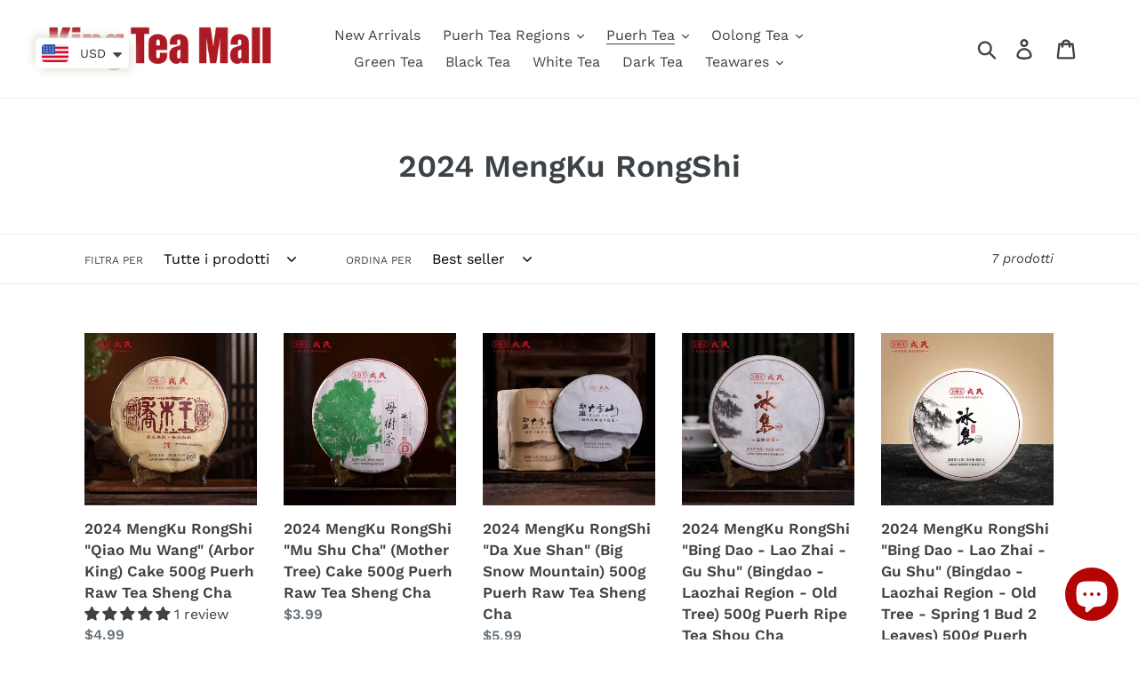

--- FILE ---
content_type: text/html; charset=utf-8
request_url: https://kingteamall.com/it/collections/2024-mengku-rongshi
body_size: 57892
content:
<!doctype html>
<html class="no-js" lang="it">
<head>
<meta name="smart-seo-integrated" content="true" /><title>2024 MengKu RongShi</title>
<meta name="description" content="" />
<meta name="smartseo-keyword" content="" />
<meta name="smartseo-timestamp" content="0" />



<!-- Added by AVADA SEO Suite -->






<meta name="twitter:image" content="">




<!-- Added by AVADA SEO Suite: Collection Structured Data -->
<script type="application/ld+json"></script>
<!-- /Added by AVADA SEO Suite --><!-- Added by AVADA SEO Suite: Breadcrumb Structured Data  -->
<script type="application/ld+json">{
  "@context": "https://schema.org",
  "@type": "BreadcrumbList",
  "itemListElement": [{
    "@type": "ListItem",
    "position": 1,
    "name": "Home",
    "item": "https://kingteamall.com"
  }, {
    "@type": "ListItem",
    "position": 2,
    "name": "2024 MengKu RongShi",
    "item": "https://kingteamall.com/it/collections/2024-mengku-rongshi"
  }]
}
</script>
<!-- Added by AVADA SEO Suite -->


<!-- /Added by AVADA SEO Suite -->

  <meta charset="utf-8">
  <meta http-equiv="X-UA-Compatible" content="IE=edge,chrome=1">
  <meta name="viewport" content="width=device-width,initial-scale=1">
  <meta name="theme-color" content="#008af0">
  <link rel="canonical" href="https://kingteamall.com/it/collections/2024-mengku-rongshi"><link rel="shortcut icon" href="//kingteamall.com/cdn/shop/files/KT_LOGO_32x32.jpg?v=1614290667" type="image/png"><!-- /snippets/social-meta-tags.liquid -->




<meta property="og:site_name" content="King Tea Mall">
<meta property="og:url" content="https://kingteamall.com/it/collections/2024-mengku-rongshi">
<meta property="og:title" content="2024 MengKu RongShi">
<meta property="og:type" content="product.group">
<meta property="og:description" content="Supplying Chinese Tea and Teawares from Guangzhou city, China. 
Puerh tea including Sheng (Raw) and Shou (ripe), 
Oolong tea including Wu Yi Yan Cha (Wuyi mountain Rock / Cliff Tea), Tie Guan Yin (Ti Kuan Yin), Feng Huang Dan Cong, and Taiwan Oolong.
Black tea, Dark tea, Green tea and White tea. 
Gongfu tea tools. 
">





  <meta name="twitter:site" content="@https://x.com/kingteamall">

<meta name="twitter:card" content="summary_large_image">
<meta name="twitter:title" content="2024 MengKu RongShi">
<meta name="twitter:description" content="Supplying Chinese Tea and Teawares from Guangzhou city, China. 
Puerh tea including Sheng (Raw) and Shou (ripe), 
Oolong tea including Wu Yi Yan Cha (Wuyi mountain Rock / Cliff Tea), Tie Guan Yin (Ti Kuan Yin), Feng Huang Dan Cong, and Taiwan Oolong.
Black tea, Dark tea, Green tea and White tea. 
Gongfu tea tools. 
">


  <link href="//kingteamall.com/cdn/shop/t/1/assets/theme.scss.css?v=18800213383350000011762243307" rel="stylesheet" type="text/css" media="all" />

  <script>
    var theme = {
      breakpoints: {
        medium: 750,
        large: 990,
        widescreen: 1400
      },
      strings: {
        addToCart: "Aggiungi al carrello",
        soldOut: "Esaurito",
        unavailable: "Non disponibile",
        regularPrice: "Prezzo di listino",
        salePrice: "Prezzo scontato",
        sale: "In Offerta",
        showMore: "Mostra di più",
        showLess: "Mostra di meno",
        addressError: "Errore durante la ricerca dell\u0026#39;indirizzo",
        addressNoResults: "La ricerca non ha prodotto alcun risultato per quell’indirizzo",
        addressQueryLimit: "Hai superato il limite di utilizzo dell'API di Google. Considera l’aggiornamento a un \u003ca href=\"https:\/\/developers.google.com\/maps\/premium\/usage-limits\"\u003ePiano Premium\u003c\/a\u003e.",
        authError: "Si è verificato un problema di autenticazione con il tuo account di Google Maps.",
        newWindow: "Apre in una nuova finestra.",
        external: "Apre un sito esterno.",
        newWindowExternal: "Apre un sito esterno in una nuova finestra.",
        removeLabel: "Rimuovi [product]",
        update: "Aggiornamento",
        quantity: "Quantità",
        discountedTotal: "Totale scontato",
        regularTotal: "Totale di listino",
        priceColumn: "Vedi la colonna Prezzo per i dettagli dello sconto.",
        quantityMinimumMessage: "La quantità deve essere 1 o più",
        cartError: "Si è verificato un errore durante l\u0026#39;aggiornamento del carrello. Riprova più tardi.",
        removedItemMessage: "\u003cspan class=\"cart__removed-product-details\"\u003e([quantity]) [link]\u003c\/span\u003e sono stati rimossi dal carrello.",
        unitPrice: "Prezzo unitario",
        unitPriceSeparator: "per",
        oneCartCount: "1 articolo",
        otherCartCount: "[count] articoli",
        quantityLabel: "Quantità: [count]"
      },
      moneyFormat: "\u003cspan class=money\u003e${{amount}}\u003c\/span\u003e",
      moneyFormatWithCurrency: "\u003cspan class=money\u003e${{amount}} USD\u003c\/span\u003e"
    }

    document.documentElement.className = document.documentElement.className.replace('no-js', 'js');
  </script><script src="//kingteamall.com/cdn/shop/t/1/assets/lazysizes.js?v=94224023136283657951570370395" async="async"></script>
  <script src="//kingteamall.com/cdn/shop/t/1/assets/vendor.js?v=12001839194546984181570370395" defer="defer"></script>
  <script src="//kingteamall.com/cdn/shop/t/1/assets/theme.js?v=43970868923318220201570370395" defer="defer"></script>

  <script>window.performance && window.performance.mark && window.performance.mark('shopify.content_for_header.start');</script><meta name="facebook-domain-verification" content="c1e2954452hgwdpxojsq8vdwpoqa70">
<meta name="facebook-domain-verification" content="gpu9hba38h9tpii9ol9k40cz8e5qw8">
<meta name="google-site-verification" content="VMRxoW3e1jBYgN4Y7bvcGn_Dx7A65wQy0KXljM26-Hc">
<meta id="shopify-digital-wallet" name="shopify-digital-wallet" content="/26478837863/digital_wallets/dialog">
<meta name="shopify-checkout-api-token" content="280b70ec4a9227793f4769d77d160271">
<meta id="in-context-paypal-metadata" data-shop-id="26478837863" data-venmo-supported="false" data-environment="production" data-locale="it_IT" data-paypal-v4="true" data-currency="USD">
<link rel="alternate" type="application/atom+xml" title="Feed" href="/it/collections/2024-mengku-rongshi.atom" />
<link rel="alternate" hreflang="x-default" href="https://kingteamall.com/collections/2024-mengku-rongshi">
<link rel="alternate" hreflang="en" href="https://kingteamall.com/collections/2024-mengku-rongshi">
<link rel="alternate" hreflang="it" href="https://kingteamall.com/it/collections/2024-mengku-rongshi">
<link rel="alternate" hreflang="de" href="https://kingteamall.com/de/collections/2024-mengku-rongshi">
<link rel="alternate" hreflang="fr" href="https://kingteamall.com/fr/collections/2024-mengku-rongshi">
<link rel="alternate" hreflang="zh-Hant" href="https://kingteamall.com/zh/collections/2024-mengku-rongshi">
<link rel="alternate" hreflang="es" href="https://kingteamall.com/es/collections/2024-mengku-rongshi">
<link rel="alternate" hreflang="en-BN" href="https://kingteamall.com/en-bn/collections/2024-mengku-rongshi">
<link rel="alternate" hreflang="en-CA" href="https://kingteamall.com/en-ca/collections/2024-mengku-rongshi">
<link rel="alternate" hreflang="en-AU" href="https://kingteamall.com/en-au/collections/2024-mengku-rongshi">
<link rel="alternate" hreflang="en-FR" href="https://kingteamall.com/en-fr/collections/2024-mengku-rongshi">
<link rel="alternate" hreflang="en-CH" href="https://kingteamall.com/en-ch/collections/2024-mengku-rongshi">
<link rel="alternate" hreflang="en-DE" href="https://kingteamall.com/en-de/collections/2024-mengku-rongshi">
<link rel="alternate" hreflang="en-GB" href="https://kingteamall.com/en-gb/collections/2024-mengku-rongshi">
<link rel="alternate" hreflang="en-AT" href="https://kingteamall.com/en-at/collections/2024-mengku-rongshi">
<link rel="alternate" hreflang="en-NL" href="https://kingteamall.com/en-nl/collections/2024-mengku-rongshi">
<link rel="alternate" hreflang="en-SG" href="https://kingteamall.com/en-sg/collections/2024-mengku-rongshi">
<link rel="alternate" hreflang="en-IE" href="https://kingteamall.com/en-ie/collections/2024-mengku-rongshi">
<link rel="alternate" hreflang="en-HU" href="https://kingteamall.com/en-hu/collections/2024-mengku-rongshi">
<link rel="alternate" hreflang="en-MD" href="https://kingteamall.com/en-md/collections/2024-mengku-rongshi">
<link rel="alternate" hreflang="en-IL" href="https://kingteamall.com/en-il/collections/2024-mengku-rongshi">
<link rel="alternate" hreflang="en-RU" href="https://kingteamall.com/en-ru/collections/2024-mengku-rongshi">
<link rel="alternate" hreflang="en-LB" href="https://kingteamall.com/en-lb/collections/2024-mengku-rongshi">
<link rel="alternate" hreflang="en-JP" href="https://kingteamall.com/en-jp/collections/2024-mengku-rongshi">
<link rel="alternate" hreflang="en-SE" href="https://kingteamall.com/en-se/collections/2024-mengku-rongshi">
<link rel="alternate" hreflang="en-NZ" href="https://kingteamall.com/en-nz/collections/2024-mengku-rongshi">
<link rel="alternate" hreflang="en-CZ" href="https://kingteamall.com/en-cz/collections/2024-mengku-rongshi">
<link rel="alternate" hreflang="en-MX" href="https://kingteamall.com/en-mx/collections/2024-mengku-rongshi">
<link rel="alternate" hreflang="en-IT" href="https://kingteamall.com/en-it/collections/2024-mengku-rongshi">
<link rel="alternate" hreflang="en-PL" href="https://kingteamall.com/en-pl/collections/2024-mengku-rongshi">
<link rel="alternate" hreflang="en-HK" href="https://kingteamall.com/en-hk/collections/2024-mengku-rongshi">
<link rel="alternate" hreflang="en-ES" href="https://kingteamall.com/en-es/collections/2024-mengku-rongshi">
<link rel="alternate" hreflang="en-GR" href="https://kingteamall.com/en-gr/collections/2024-mengku-rongshi">
<link rel="alternate" hreflang="en-EE" href="https://kingteamall.com/en-ee/collections/2024-mengku-rongshi">
<link rel="alternate" hreflang="en-AE" href="https://kingteamall.com/en-ae/collections/2024-mengku-rongshi">
<link rel="alternate" hreflang="en-RO" href="https://kingteamall.com/en-ro/collections/2024-mengku-rongshi">
<link rel="alternate" hreflang="en-SA" href="https://kingteamall.com/en-sa/collections/2024-mengku-rongshi">
<link rel="alternate" hreflang="en-KR" href="https://kingteamall.com/en-kr/collections/2024-mengku-rongshi">
<link rel="alternate" hreflang="en-NO" href="https://kingteamall.com/en-no/collections/2024-mengku-rongshi">
<link rel="alternate" hreflang="en-VN" href="https://kingteamall.com/en-vn/collections/2024-mengku-rongshi">
<link rel="alternate" hreflang="en-BR" href="https://kingteamall.com/en-br/collections/2024-mengku-rongshi">
<link rel="alternate" hreflang="en-IN" href="https://kingteamall.com/en-in/collections/2024-mengku-rongshi">
<link rel="alternate" hreflang="en-LT" href="https://kingteamall.com/en-lt/collections/2024-mengku-rongshi">
<link rel="alternate" hreflang="en-PH" href="https://kingteamall.com/en-ph/collections/2024-mengku-rongshi">
<link rel="alternate" hreflang="en-BE" href="https://kingteamall.com/en-be/collections/2024-mengku-rongshi">
<link rel="alternate" hreflang="en-CN" href="https://kingteamall.com/en-cn/collections/2024-mengku-rongshi">
<link rel="alternate" hreflang="en-DK" href="https://kingteamall.com/en-dk/collections/2024-mengku-rongshi">
<link rel="alternate" hreflang="en-TW" href="https://kingteamall.com/en-tw/collections/2024-mengku-rongshi">
<link rel="alternate" hreflang="en-UA" href="https://kingteamall.com/en-ua/collections/2024-mengku-rongshi">
<link rel="alternate" hreflang="zh-Hant-AD" href="https://kingteamall.com/zh/collections/2024-mengku-rongshi">
<link rel="alternate" hreflang="zh-Hant-AG" href="https://kingteamall.com/zh/collections/2024-mengku-rongshi">
<link rel="alternate" hreflang="zh-Hant-AI" href="https://kingteamall.com/zh/collections/2024-mengku-rongshi">
<link rel="alternate" hreflang="zh-Hant-AL" href="https://kingteamall.com/zh/collections/2024-mengku-rongshi">
<link rel="alternate" hreflang="zh-Hant-AM" href="https://kingteamall.com/zh/collections/2024-mengku-rongshi">
<link rel="alternate" hreflang="zh-Hant-AR" href="https://kingteamall.com/zh/collections/2024-mengku-rongshi">
<link rel="alternate" hreflang="zh-Hant-AW" href="https://kingteamall.com/zh/collections/2024-mengku-rongshi">
<link rel="alternate" hreflang="zh-Hant-AX" href="https://kingteamall.com/zh/collections/2024-mengku-rongshi">
<link rel="alternate" hreflang="zh-Hant-AZ" href="https://kingteamall.com/zh/collections/2024-mengku-rongshi">
<link rel="alternate" hreflang="zh-Hant-BA" href="https://kingteamall.com/zh/collections/2024-mengku-rongshi">
<link rel="alternate" hreflang="zh-Hant-BB" href="https://kingteamall.com/zh/collections/2024-mengku-rongshi">
<link rel="alternate" hreflang="zh-Hant-BD" href="https://kingteamall.com/zh/collections/2024-mengku-rongshi">
<link rel="alternate" hreflang="zh-Hant-BG" href="https://kingteamall.com/zh/collections/2024-mengku-rongshi">
<link rel="alternate" hreflang="zh-Hant-BH" href="https://kingteamall.com/zh/collections/2024-mengku-rongshi">
<link rel="alternate" hreflang="zh-Hant-BL" href="https://kingteamall.com/zh/collections/2024-mengku-rongshi">
<link rel="alternate" hreflang="zh-Hant-BM" href="https://kingteamall.com/zh/collections/2024-mengku-rongshi">
<link rel="alternate" hreflang="zh-Hant-BO" href="https://kingteamall.com/zh/collections/2024-mengku-rongshi">
<link rel="alternate" hreflang="zh-Hant-BQ" href="https://kingteamall.com/zh/collections/2024-mengku-rongshi">
<link rel="alternate" hreflang="zh-Hant-BS" href="https://kingteamall.com/zh/collections/2024-mengku-rongshi">
<link rel="alternate" hreflang="zh-Hant-BY" href="https://kingteamall.com/zh/collections/2024-mengku-rongshi">
<link rel="alternate" hreflang="zh-Hant-BZ" href="https://kingteamall.com/zh/collections/2024-mengku-rongshi">
<link rel="alternate" hreflang="zh-Hant-CL" href="https://kingteamall.com/zh/collections/2024-mengku-rongshi">
<link rel="alternate" hreflang="zh-Hant-CO" href="https://kingteamall.com/zh/collections/2024-mengku-rongshi">
<link rel="alternate" hreflang="zh-Hant-CR" href="https://kingteamall.com/zh/collections/2024-mengku-rongshi">
<link rel="alternate" hreflang="zh-Hant-CW" href="https://kingteamall.com/zh/collections/2024-mengku-rongshi">
<link rel="alternate" hreflang="zh-Hant-CY" href="https://kingteamall.com/zh/collections/2024-mengku-rongshi">
<link rel="alternate" hreflang="zh-Hant-DM" href="https://kingteamall.com/zh/collections/2024-mengku-rongshi">
<link rel="alternate" hreflang="zh-Hant-DO" href="https://kingteamall.com/zh/collections/2024-mengku-rongshi">
<link rel="alternate" hreflang="zh-Hant-EC" href="https://kingteamall.com/zh/collections/2024-mengku-rongshi">
<link rel="alternate" hreflang="zh-Hant-FI" href="https://kingteamall.com/zh/collections/2024-mengku-rongshi">
<link rel="alternate" hreflang="zh-Hant-FO" href="https://kingteamall.com/zh/collections/2024-mengku-rongshi">
<link rel="alternate" hreflang="zh-Hant-GD" href="https://kingteamall.com/zh/collections/2024-mengku-rongshi">
<link rel="alternate" hreflang="zh-Hant-GE" href="https://kingteamall.com/zh/collections/2024-mengku-rongshi">
<link rel="alternate" hreflang="zh-Hant-GF" href="https://kingteamall.com/zh/collections/2024-mengku-rongshi">
<link rel="alternate" hreflang="zh-Hant-GG" href="https://kingteamall.com/zh/collections/2024-mengku-rongshi">
<link rel="alternate" hreflang="zh-Hant-GI" href="https://kingteamall.com/zh/collections/2024-mengku-rongshi">
<link rel="alternate" hreflang="zh-Hant-GL" href="https://kingteamall.com/zh/collections/2024-mengku-rongshi">
<link rel="alternate" hreflang="zh-Hant-GP" href="https://kingteamall.com/zh/collections/2024-mengku-rongshi">
<link rel="alternate" hreflang="zh-Hant-GT" href="https://kingteamall.com/zh/collections/2024-mengku-rongshi">
<link rel="alternate" hreflang="zh-Hant-GY" href="https://kingteamall.com/zh/collections/2024-mengku-rongshi">
<link rel="alternate" hreflang="zh-Hant-HN" href="https://kingteamall.com/zh/collections/2024-mengku-rongshi">
<link rel="alternate" hreflang="zh-Hant-HR" href="https://kingteamall.com/zh/collections/2024-mengku-rongshi">
<link rel="alternate" hreflang="zh-Hant-ID" href="https://kingteamall.com/zh/collections/2024-mengku-rongshi">
<link rel="alternate" hreflang="zh-Hant-IM" href="https://kingteamall.com/zh/collections/2024-mengku-rongshi">
<link rel="alternate" hreflang="zh-Hant-IS" href="https://kingteamall.com/zh/collections/2024-mengku-rongshi">
<link rel="alternate" hreflang="zh-Hant-JE" href="https://kingteamall.com/zh/collections/2024-mengku-rongshi">
<link rel="alternate" hreflang="zh-Hant-JM" href="https://kingteamall.com/zh/collections/2024-mengku-rongshi">
<link rel="alternate" hreflang="zh-Hant-JO" href="https://kingteamall.com/zh/collections/2024-mengku-rongshi">
<link rel="alternate" hreflang="zh-Hant-KG" href="https://kingteamall.com/zh/collections/2024-mengku-rongshi">
<link rel="alternate" hreflang="zh-Hant-KN" href="https://kingteamall.com/zh/collections/2024-mengku-rongshi">
<link rel="alternate" hreflang="zh-Hant-KW" href="https://kingteamall.com/zh/collections/2024-mengku-rongshi">
<link rel="alternate" hreflang="zh-Hant-KY" href="https://kingteamall.com/zh/collections/2024-mengku-rongshi">
<link rel="alternate" hreflang="zh-Hant-KZ" href="https://kingteamall.com/zh/collections/2024-mengku-rongshi">
<link rel="alternate" hreflang="zh-Hant-LA" href="https://kingteamall.com/zh/collections/2024-mengku-rongshi">
<link rel="alternate" hreflang="zh-Hant-LC" href="https://kingteamall.com/zh/collections/2024-mengku-rongshi">
<link rel="alternate" hreflang="zh-Hant-LI" href="https://kingteamall.com/zh/collections/2024-mengku-rongshi">
<link rel="alternate" hreflang="zh-Hant-LK" href="https://kingteamall.com/zh/collections/2024-mengku-rongshi">
<link rel="alternate" hreflang="zh-Hant-LU" href="https://kingteamall.com/zh/collections/2024-mengku-rongshi">
<link rel="alternate" hreflang="zh-Hant-LV" href="https://kingteamall.com/zh/collections/2024-mengku-rongshi">
<link rel="alternate" hreflang="zh-Hant-MC" href="https://kingteamall.com/zh/collections/2024-mengku-rongshi">
<link rel="alternate" hreflang="zh-Hant-ME" href="https://kingteamall.com/zh/collections/2024-mengku-rongshi">
<link rel="alternate" hreflang="zh-Hant-MF" href="https://kingteamall.com/zh/collections/2024-mengku-rongshi">
<link rel="alternate" hreflang="zh-Hant-MK" href="https://kingteamall.com/zh/collections/2024-mengku-rongshi">
<link rel="alternate" hreflang="zh-Hant-MM" href="https://kingteamall.com/zh/collections/2024-mengku-rongshi">
<link rel="alternate" hreflang="zh-Hant-MN" href="https://kingteamall.com/zh/collections/2024-mengku-rongshi">
<link rel="alternate" hreflang="zh-Hant-MO" href="https://kingteamall.com/zh/collections/2024-mengku-rongshi">
<link rel="alternate" hreflang="zh-Hant-MQ" href="https://kingteamall.com/zh/collections/2024-mengku-rongshi">
<link rel="alternate" hreflang="zh-Hant-MS" href="https://kingteamall.com/zh/collections/2024-mengku-rongshi">
<link rel="alternate" hreflang="zh-Hant-MT" href="https://kingteamall.com/zh/collections/2024-mengku-rongshi">
<link rel="alternate" hreflang="zh-Hant-MV" href="https://kingteamall.com/zh/collections/2024-mengku-rongshi">
<link rel="alternate" hreflang="zh-Hant-MY" href="https://kingteamall.com/zh/collections/2024-mengku-rongshi">
<link rel="alternate" hreflang="zh-Hant-NI" href="https://kingteamall.com/zh/collections/2024-mengku-rongshi">
<link rel="alternate" hreflang="zh-Hant-NP" href="https://kingteamall.com/zh/collections/2024-mengku-rongshi">
<link rel="alternate" hreflang="zh-Hant-OM" href="https://kingteamall.com/zh/collections/2024-mengku-rongshi">
<link rel="alternate" hreflang="zh-Hant-PA" href="https://kingteamall.com/zh/collections/2024-mengku-rongshi">
<link rel="alternate" hreflang="zh-Hant-PE" href="https://kingteamall.com/zh/collections/2024-mengku-rongshi">
<link rel="alternate" hreflang="zh-Hant-PK" href="https://kingteamall.com/zh/collections/2024-mengku-rongshi">
<link rel="alternate" hreflang="zh-Hant-PM" href="https://kingteamall.com/zh/collections/2024-mengku-rongshi">
<link rel="alternate" hreflang="zh-Hant-PT" href="https://kingteamall.com/zh/collections/2024-mengku-rongshi">
<link rel="alternate" hreflang="zh-Hant-PY" href="https://kingteamall.com/zh/collections/2024-mengku-rongshi">
<link rel="alternate" hreflang="zh-Hant-QA" href="https://kingteamall.com/zh/collections/2024-mengku-rongshi">
<link rel="alternate" hreflang="zh-Hant-RS" href="https://kingteamall.com/zh/collections/2024-mengku-rongshi">
<link rel="alternate" hreflang="zh-Hant-SI" href="https://kingteamall.com/zh/collections/2024-mengku-rongshi">
<link rel="alternate" hreflang="zh-Hant-SJ" href="https://kingteamall.com/zh/collections/2024-mengku-rongshi">
<link rel="alternate" hreflang="zh-Hant-SK" href="https://kingteamall.com/zh/collections/2024-mengku-rongshi">
<link rel="alternate" hreflang="zh-Hant-SM" href="https://kingteamall.com/zh/collections/2024-mengku-rongshi">
<link rel="alternate" hreflang="zh-Hant-SV" href="https://kingteamall.com/zh/collections/2024-mengku-rongshi">
<link rel="alternate" hreflang="zh-Hant-SX" href="https://kingteamall.com/zh/collections/2024-mengku-rongshi">
<link rel="alternate" hreflang="zh-Hant-TC" href="https://kingteamall.com/zh/collections/2024-mengku-rongshi">
<link rel="alternate" hreflang="zh-Hant-TH" href="https://kingteamall.com/zh/collections/2024-mengku-rongshi">
<link rel="alternate" hreflang="zh-Hant-TJ" href="https://kingteamall.com/zh/collections/2024-mengku-rongshi">
<link rel="alternate" hreflang="zh-Hant-TM" href="https://kingteamall.com/zh/collections/2024-mengku-rongshi">
<link rel="alternate" hreflang="zh-Hant-TR" href="https://kingteamall.com/zh/collections/2024-mengku-rongshi">
<link rel="alternate" hreflang="zh-Hant-TT" href="https://kingteamall.com/zh/collections/2024-mengku-rongshi">
<link rel="alternate" hreflang="zh-Hant-US" href="https://kingteamall.com/zh/collections/2024-mengku-rongshi">
<link rel="alternate" hreflang="zh-Hant-UY" href="https://kingteamall.com/zh/collections/2024-mengku-rongshi">
<link rel="alternate" hreflang="zh-Hant-UZ" href="https://kingteamall.com/zh/collections/2024-mengku-rongshi">
<link rel="alternate" hreflang="zh-Hant-VA" href="https://kingteamall.com/zh/collections/2024-mengku-rongshi">
<link rel="alternate" hreflang="zh-Hant-VC" href="https://kingteamall.com/zh/collections/2024-mengku-rongshi">
<link rel="alternate" hreflang="zh-Hant-VG" href="https://kingteamall.com/zh/collections/2024-mengku-rongshi">
<link rel="alternate" hreflang="zh-Hant-XK" href="https://kingteamall.com/zh/collections/2024-mengku-rongshi">
<link rel="alternate" hreflang="zh-Hant-YE" href="https://kingteamall.com/zh/collections/2024-mengku-rongshi">
<link rel="alternate" hreflang="zh-Hant-ZA" href="https://kingteamall.com/zh/collections/2024-mengku-rongshi">
<link rel="alternate" type="application/json+oembed" href="https://kingteamall.com/it/collections/2024-mengku-rongshi.oembed">
<script async="async" src="/checkouts/internal/preloads.js?locale=it-US"></script>
<script id="shopify-features" type="application/json">{"accessToken":"280b70ec4a9227793f4769d77d160271","betas":["rich-media-storefront-analytics"],"domain":"kingteamall.com","predictiveSearch":true,"shopId":26478837863,"locale":"it"}</script>
<script>var Shopify = Shopify || {};
Shopify.shop = "kingtea.myshopify.com";
Shopify.locale = "it";
Shopify.currency = {"active":"USD","rate":"1.0"};
Shopify.country = "US";
Shopify.theme = {"name":"Debut","id":76950241383,"schema_name":"Debut","schema_version":"13.4.1","theme_store_id":796,"role":"main"};
Shopify.theme.handle = "null";
Shopify.theme.style = {"id":null,"handle":null};
Shopify.cdnHost = "kingteamall.com/cdn";
Shopify.routes = Shopify.routes || {};
Shopify.routes.root = "/it/";</script>
<script type="module">!function(o){(o.Shopify=o.Shopify||{}).modules=!0}(window);</script>
<script>!function(o){function n(){var o=[];function n(){o.push(Array.prototype.slice.apply(arguments))}return n.q=o,n}var t=o.Shopify=o.Shopify||{};t.loadFeatures=n(),t.autoloadFeatures=n()}(window);</script>
<script id="shop-js-analytics" type="application/json">{"pageType":"collection"}</script>
<script defer="defer" async type="module" src="//kingteamall.com/cdn/shopifycloud/shop-js/modules/v2/client.init-shop-cart-sync_DKatZMTv.it.esm.js"></script>
<script defer="defer" async type="module" src="//kingteamall.com/cdn/shopifycloud/shop-js/modules/v2/chunk.common_DbYs05wI.esm.js"></script>
<script type="module">
  await import("//kingteamall.com/cdn/shopifycloud/shop-js/modules/v2/client.init-shop-cart-sync_DKatZMTv.it.esm.js");
await import("//kingteamall.com/cdn/shopifycloud/shop-js/modules/v2/chunk.common_DbYs05wI.esm.js");

  window.Shopify.SignInWithShop?.initShopCartSync?.({"fedCMEnabled":true,"windoidEnabled":true});

</script>
<script>(function() {
  var isLoaded = false;
  function asyncLoad() {
    if (isLoaded) return;
    isLoaded = true;
    var urls = ["https:\/\/js.smile.io\/v1\/smile-shopify.js?shop=kingtea.myshopify.com","https:\/\/cdn.shopify.com\/s\/files\/1\/0449\/2568\/1820\/t\/4\/assets\/booster_currency.js?v=1624978055\u0026shop=kingtea.myshopify.com"];
    for (var i = 0; i < urls.length; i++) {
      var s = document.createElement('script');
      s.type = 'text/javascript';
      s.async = true;
      s.src = urls[i];
      var x = document.getElementsByTagName('script')[0];
      x.parentNode.insertBefore(s, x);
    }
  };
  if(window.attachEvent) {
    window.attachEvent('onload', asyncLoad);
  } else {
    window.addEventListener('load', asyncLoad, false);
  }
})();</script>
<script id="__st">var __st={"a":26478837863,"offset":28800,"reqid":"43d9b796-f8d8-474c-80fc-94a891649197-1768157483","pageurl":"kingteamall.com\/it\/collections\/2024-mengku-rongshi","u":"99bfc4f59154","p":"collection","rtyp":"collection","rid":425177579750};</script>
<script>window.ShopifyPaypalV4VisibilityTracking = true;</script>
<script id="form-persister">!function(){'use strict';const t='contact',e='new_comment',n=[[t,t],['blogs',e],['comments',e],[t,'customer']],o='password',r='form_key',c=['recaptcha-v3-token','g-recaptcha-response','h-captcha-response',o],s=()=>{try{return window.sessionStorage}catch{return}},i='__shopify_v',u=t=>t.elements[r],a=function(){const t=[...n].map((([t,e])=>`form[action*='/${t}']:not([data-nocaptcha='true']) input[name='form_type'][value='${e}']`)).join(',');var e;return e=t,()=>e?[...document.querySelectorAll(e)].map((t=>t.form)):[]}();function m(t){const e=u(t);a().includes(t)&&(!e||!e.value)&&function(t){try{if(!s())return;!function(t){const e=s();if(!e)return;const n=u(t);if(!n)return;const o=n.value;o&&e.removeItem(o)}(t);const e=Array.from(Array(32),(()=>Math.random().toString(36)[2])).join('');!function(t,e){u(t)||t.append(Object.assign(document.createElement('input'),{type:'hidden',name:r})),t.elements[r].value=e}(t,e),function(t,e){const n=s();if(!n)return;const r=[...t.querySelectorAll(`input[type='${o}']`)].map((({name:t})=>t)),u=[...c,...r],a={};for(const[o,c]of new FormData(t).entries())u.includes(o)||(a[o]=c);n.setItem(e,JSON.stringify({[i]:1,action:t.action,data:a}))}(t,e)}catch(e){console.error('failed to persist form',e)}}(t)}const f=t=>{if('true'===t.dataset.persistBound)return;const e=function(t,e){const n=function(t){return'function'==typeof t.submit?t.submit:HTMLFormElement.prototype.submit}(t).bind(t);return function(){let t;return()=>{t||(t=!0,(()=>{try{e(),n()}catch(t){(t=>{console.error('form submit failed',t)})(t)}})(),setTimeout((()=>t=!1),250))}}()}(t,(()=>{m(t)}));!function(t,e){if('function'==typeof t.submit&&'function'==typeof e)try{t.submit=e}catch{}}(t,e),t.addEventListener('submit',(t=>{t.preventDefault(),e()})),t.dataset.persistBound='true'};!function(){function t(t){const e=(t=>{const e=t.target;return e instanceof HTMLFormElement?e:e&&e.form})(t);e&&m(e)}document.addEventListener('submit',t),document.addEventListener('DOMContentLoaded',(()=>{const e=a();for(const t of e)f(t);var n;n=document.body,new window.MutationObserver((t=>{for(const e of t)if('childList'===e.type&&e.addedNodes.length)for(const t of e.addedNodes)1===t.nodeType&&'FORM'===t.tagName&&a().includes(t)&&f(t)})).observe(n,{childList:!0,subtree:!0,attributes:!1}),document.removeEventListener('submit',t)}))}()}();</script>
<script integrity="sha256-4kQ18oKyAcykRKYeNunJcIwy7WH5gtpwJnB7kiuLZ1E=" data-source-attribution="shopify.loadfeatures" defer="defer" src="//kingteamall.com/cdn/shopifycloud/storefront/assets/storefront/load_feature-a0a9edcb.js" crossorigin="anonymous"></script>
<script data-source-attribution="shopify.dynamic_checkout.dynamic.init">var Shopify=Shopify||{};Shopify.PaymentButton=Shopify.PaymentButton||{isStorefrontPortableWallets:!0,init:function(){window.Shopify.PaymentButton.init=function(){};var t=document.createElement("script");t.src="https://kingteamall.com/cdn/shopifycloud/portable-wallets/latest/portable-wallets.it.js",t.type="module",document.head.appendChild(t)}};
</script>
<script data-source-attribution="shopify.dynamic_checkout.buyer_consent">
  function portableWalletsHideBuyerConsent(e){var t=document.getElementById("shopify-buyer-consent"),n=document.getElementById("shopify-subscription-policy-button");t&&n&&(t.classList.add("hidden"),t.setAttribute("aria-hidden","true"),n.removeEventListener("click",e))}function portableWalletsShowBuyerConsent(e){var t=document.getElementById("shopify-buyer-consent"),n=document.getElementById("shopify-subscription-policy-button");t&&n&&(t.classList.remove("hidden"),t.removeAttribute("aria-hidden"),n.addEventListener("click",e))}window.Shopify?.PaymentButton&&(window.Shopify.PaymentButton.hideBuyerConsent=portableWalletsHideBuyerConsent,window.Shopify.PaymentButton.showBuyerConsent=portableWalletsShowBuyerConsent);
</script>
<script data-source-attribution="shopify.dynamic_checkout.cart.bootstrap">document.addEventListener("DOMContentLoaded",(function(){function t(){return document.querySelector("shopify-accelerated-checkout-cart, shopify-accelerated-checkout")}if(t())Shopify.PaymentButton.init();else{new MutationObserver((function(e,n){t()&&(Shopify.PaymentButton.init(),n.disconnect())})).observe(document.body,{childList:!0,subtree:!0})}}));
</script>
<script id='scb4127' type='text/javascript' async='' src='https://kingteamall.com/cdn/shopifycloud/privacy-banner/storefront-banner.js'></script><link id="shopify-accelerated-checkout-styles" rel="stylesheet" media="screen" href="https://kingteamall.com/cdn/shopifycloud/portable-wallets/latest/accelerated-checkout-backwards-compat.css" crossorigin="anonymous">
<style id="shopify-accelerated-checkout-cart">
        #shopify-buyer-consent {
  margin-top: 1em;
  display: inline-block;
  width: 100%;
}

#shopify-buyer-consent.hidden {
  display: none;
}

#shopify-subscription-policy-button {
  background: none;
  border: none;
  padding: 0;
  text-decoration: underline;
  font-size: inherit;
  cursor: pointer;
}

#shopify-subscription-policy-button::before {
  box-shadow: none;
}

      </style>

<script>window.performance && window.performance.mark && window.performance.mark('shopify.content_for_header.end');</script>
  
<!-- Start of Judge.me Core -->
<link rel="dns-prefetch" href="https://cdn.judge.me/">
<script data-cfasync='false' class='jdgm-settings-script'>window.jdgmSettings={"pagination":5,"disable_web_reviews":false,"badge_no_review_text":"No reviews","badge_n_reviews_text":"{{ n }} review/reviews","hide_badge_preview_if_no_reviews":true,"badge_hide_text":false,"enforce_center_preview_badge":false,"widget_title":"Customer Reviews","widget_open_form_text":"Write a review","widget_close_form_text":"Cancel review","widget_refresh_page_text":"Refresh page","widget_summary_text":"Based on {{ number_of_reviews }} review/reviews","widget_no_review_text":"Be the first to write a review","widget_name_field_text":"Display name","widget_verified_name_field_text":"Verified Name (public)","widget_name_placeholder_text":"Display name","widget_required_field_error_text":"This field is required.","widget_email_field_text":"Email address","widget_verified_email_field_text":"Verified Email (private, can not be edited)","widget_email_placeholder_text":"Your email address","widget_email_field_error_text":"Please enter a valid email address.","widget_rating_field_text":"Rating","widget_review_title_field_text":"Review Title","widget_review_title_placeholder_text":"Give your review a title","widget_review_body_field_text":"Review content","widget_review_body_placeholder_text":"Start writing here...","widget_pictures_field_text":"Picture/Video (optional)","widget_submit_review_text":"Submit Review","widget_submit_verified_review_text":"Submit Verified Review","widget_submit_success_msg_with_auto_publish":"Thank you! Please refresh the page in a few moments to see your review. You can remove or edit your review by logging into \u003ca href='https://judge.me/login' target='_blank' rel='nofollow noopener'\u003eJudge.me\u003c/a\u003e","widget_submit_success_msg_no_auto_publish":"Thank you! Your review will be published as soon as it is approved by the shop admin. You can remove or edit your review by logging into \u003ca href='https://judge.me/login' target='_blank' rel='nofollow noopener'\u003eJudge.me\u003c/a\u003e","widget_show_default_reviews_out_of_total_text":"Showing {{ n_reviews_shown }} out of {{ n_reviews }} reviews.","widget_show_all_link_text":"Show all","widget_show_less_link_text":"Show less","widget_author_said_text":"{{ reviewer_name }} said:","widget_days_text":"{{ n }} days ago","widget_weeks_text":"{{ n }} week/weeks ago","widget_months_text":"{{ n }} month/months ago","widget_years_text":"{{ n }} year/years ago","widget_yesterday_text":"Yesterday","widget_today_text":"Today","widget_replied_text":"\u003e\u003e {{ shop_name }} replied:","widget_read_more_text":"Read more","widget_reviewer_name_as_initial":"","widget_rating_filter_color":"#fbcd0a","widget_rating_filter_see_all_text":"See all reviews","widget_sorting_most_recent_text":"Most Recent","widget_sorting_highest_rating_text":"Highest Rating","widget_sorting_lowest_rating_text":"Lowest Rating","widget_sorting_with_pictures_text":"Only Pictures","widget_sorting_most_helpful_text":"Most Helpful","widget_open_question_form_text":"Ask a question","widget_reviews_subtab_text":"Reviews","widget_questions_subtab_text":"Questions","widget_question_label_text":"Question","widget_answer_label_text":"Answer","widget_question_placeholder_text":"Write your question here","widget_submit_question_text":"Submit Question","widget_question_submit_success_text":"Thank you for your question! We will notify you once it gets answered.","verified_badge_text":"Verified","verified_badge_bg_color":"","verified_badge_text_color":"","verified_badge_placement":"left-of-reviewer-name","widget_review_max_height":"","widget_hide_border":false,"widget_social_share":false,"widget_thumb":false,"widget_review_location_show":false,"widget_location_format":"","all_reviews_include_out_of_store_products":true,"all_reviews_out_of_store_text":"(out of store)","all_reviews_pagination":100,"all_reviews_product_name_prefix_text":"about","enable_review_pictures":false,"enable_question_anwser":false,"widget_theme":"default","review_date_format":"mm/dd/yyyy","default_sort_method":"most-recent","widget_product_reviews_subtab_text":"Product Reviews","widget_shop_reviews_subtab_text":"Shop Reviews","widget_other_products_reviews_text":"Reviews for other products","widget_store_reviews_subtab_text":"Store reviews","widget_no_store_reviews_text":"This store hasn't received any reviews yet","widget_web_restriction_product_reviews_text":"This product hasn't received any reviews yet","widget_no_items_text":"No items found","widget_show_more_text":"Show more","widget_write_a_store_review_text":"Write a Store Review","widget_other_languages_heading":"Reviews in Other Languages","widget_translate_review_text":"Translate review to {{ language }}","widget_translating_review_text":"Translating...","widget_show_original_translation_text":"Show original ({{ language }})","widget_translate_review_failed_text":"Review couldn't be translated.","widget_translate_review_retry_text":"Retry","widget_translate_review_try_again_later_text":"Try again later","show_product_url_for_grouped_product":false,"widget_sorting_pictures_first_text":"Pictures First","show_pictures_on_all_rev_page_mobile":false,"show_pictures_on_all_rev_page_desktop":false,"floating_tab_hide_mobile_install_preference":false,"floating_tab_button_name":"★ Reviews","floating_tab_title":"Let customers speak for us","floating_tab_button_color":"","floating_tab_button_background_color":"","floating_tab_url":"","floating_tab_url_enabled":false,"floating_tab_tab_style":"text","all_reviews_text_badge_text":"Customers rate us {{ shop.metafields.judgeme.all_reviews_rating | round: 1 }}/5 based on {{ shop.metafields.judgeme.all_reviews_count }} reviews.","all_reviews_text_badge_text_branded_style":"{{ shop.metafields.judgeme.all_reviews_rating | round: 1 }} out of 5 stars based on {{ shop.metafields.judgeme.all_reviews_count }} reviews","is_all_reviews_text_badge_a_link":false,"show_stars_for_all_reviews_text_badge":false,"all_reviews_text_badge_url":"","all_reviews_text_style":"text","all_reviews_text_color_style":"judgeme_brand_color","all_reviews_text_color":"#108474","all_reviews_text_show_jm_brand":true,"featured_carousel_show_header":true,"featured_carousel_title":"Let customers speak for us","testimonials_carousel_title":"Customers are saying","videos_carousel_title":"Real customer stories","cards_carousel_title":"Customers are saying","featured_carousel_count_text":"from {{ n }} reviews","featured_carousel_add_link_to_all_reviews_page":false,"featured_carousel_url":"","featured_carousel_show_images":true,"featured_carousel_autoslide_interval":5,"featured_carousel_arrows_on_the_sides":false,"featured_carousel_height":250,"featured_carousel_width":80,"featured_carousel_image_size":0,"featured_carousel_image_height":250,"featured_carousel_arrow_color":"#eeeeee","verified_count_badge_style":"vintage","verified_count_badge_orientation":"horizontal","verified_count_badge_color_style":"judgeme_brand_color","verified_count_badge_color":"#108474","is_verified_count_badge_a_link":false,"verified_count_badge_url":"","verified_count_badge_show_jm_brand":true,"widget_rating_preset_default":5,"widget_first_sub_tab":"product-reviews","widget_show_histogram":true,"widget_histogram_use_custom_color":false,"widget_pagination_use_custom_color":false,"widget_star_use_custom_color":false,"widget_verified_badge_use_custom_color":false,"widget_write_review_use_custom_color":false,"picture_reminder_submit_button":"Upload Pictures","enable_review_videos":false,"mute_video_by_default":false,"widget_sorting_videos_first_text":"Videos First","widget_review_pending_text":"Pending","featured_carousel_items_for_large_screen":3,"social_share_options_order":"Facebook,Twitter","remove_microdata_snippet":false,"disable_json_ld":false,"enable_json_ld_products":false,"preview_badge_show_question_text":false,"preview_badge_no_question_text":"No questions","preview_badge_n_question_text":"{{ number_of_questions }} question/questions","qa_badge_show_icon":false,"qa_badge_position":"same-row","remove_judgeme_branding":false,"widget_add_search_bar":false,"widget_search_bar_placeholder":"Search","widget_sorting_verified_only_text":"Verified only","featured_carousel_theme":"default","featured_carousel_show_rating":true,"featured_carousel_show_title":true,"featured_carousel_show_body":true,"featured_carousel_show_date":false,"featured_carousel_show_reviewer":true,"featured_carousel_show_product":false,"featured_carousel_header_background_color":"#108474","featured_carousel_header_text_color":"#ffffff","featured_carousel_name_product_separator":"reviewed","featured_carousel_full_star_background":"#108474","featured_carousel_empty_star_background":"#dadada","featured_carousel_vertical_theme_background":"#f9fafb","featured_carousel_verified_badge_enable":false,"featured_carousel_verified_badge_color":"#108474","featured_carousel_border_style":"round","featured_carousel_review_line_length_limit":3,"featured_carousel_more_reviews_button_text":"Read more reviews","featured_carousel_view_product_button_text":"View product","all_reviews_page_load_reviews_on":"scroll","all_reviews_page_load_more_text":"Load More Reviews","disable_fb_tab_reviews":false,"enable_ajax_cdn_cache":false,"widget_public_name_text":"displayed publicly like","default_reviewer_name":"John Smith","default_reviewer_name_has_non_latin":true,"widget_reviewer_anonymous":"Anonymous","medals_widget_title":"Judge.me Review Medals","medals_widget_background_color":"#f9fafb","medals_widget_position":"footer_all_pages","medals_widget_border_color":"#f9fafb","medals_widget_verified_text_position":"left","medals_widget_use_monochromatic_version":false,"medals_widget_elements_color":"#108474","show_reviewer_avatar":true,"widget_invalid_yt_video_url_error_text":"Not a YouTube video URL","widget_max_length_field_error_text":"Please enter no more than {0} characters.","widget_show_country_flag":false,"widget_show_collected_via_shop_app":true,"widget_verified_by_shop_badge_style":"light","widget_verified_by_shop_text":"Verified by Shop","widget_show_photo_gallery":true,"widget_load_with_code_splitting":true,"widget_ugc_install_preference":false,"widget_ugc_title":"Made by us, Shared by you","widget_ugc_subtitle":"Tag us to see your picture featured in our page","widget_ugc_arrows_color":"#ffffff","widget_ugc_primary_button_text":"Buy Now","widget_ugc_primary_button_background_color":"#108474","widget_ugc_primary_button_text_color":"#ffffff","widget_ugc_primary_button_border_width":"0","widget_ugc_primary_button_border_style":"none","widget_ugc_primary_button_border_color":"#108474","widget_ugc_primary_button_border_radius":"25","widget_ugc_secondary_button_text":"Load More","widget_ugc_secondary_button_background_color":"#ffffff","widget_ugc_secondary_button_text_color":"#108474","widget_ugc_secondary_button_border_width":"2","widget_ugc_secondary_button_border_style":"solid","widget_ugc_secondary_button_border_color":"#108474","widget_ugc_secondary_button_border_radius":"25","widget_ugc_reviews_button_text":"View Reviews","widget_ugc_reviews_button_background_color":"#ffffff","widget_ugc_reviews_button_text_color":"#108474","widget_ugc_reviews_button_border_width":"2","widget_ugc_reviews_button_border_style":"solid","widget_ugc_reviews_button_border_color":"#108474","widget_ugc_reviews_button_border_radius":"25","widget_ugc_reviews_button_link_to":"judgeme-reviews-page","widget_ugc_show_post_date":true,"widget_ugc_max_width":"800","widget_rating_metafield_value_type":true,"widget_primary_color":"#0619F8","widget_enable_secondary_color":false,"widget_secondary_color":"#edf5f5","widget_summary_average_rating_text":"{{ average_rating }} out of 5","widget_media_grid_title":"Customer photos \u0026 videos","widget_media_grid_see_more_text":"See more","widget_round_style":false,"widget_show_product_medals":true,"widget_verified_by_judgeme_text":"Verified by Judge.me","widget_show_store_medals":true,"widget_verified_by_judgeme_text_in_store_medals":"Verified by Judge.me","widget_media_field_exceed_quantity_message":"Sorry, we can only accept {{ max_media }} for one review.","widget_media_field_exceed_limit_message":"{{ file_name }} is too large, please select a {{ media_type }} less than {{ size_limit }}MB.","widget_review_submitted_text":"Review Submitted!","widget_question_submitted_text":"Question Submitted!","widget_close_form_text_question":"Cancel","widget_write_your_answer_here_text":"Write your answer here","widget_enabled_branded_link":true,"widget_show_collected_by_judgeme":false,"widget_reviewer_name_color":"","widget_write_review_text_color":"","widget_write_review_bg_color":"","widget_collected_by_judgeme_text":"collected by Judge.me","widget_pagination_type":"standard","widget_load_more_text":"Load More","widget_load_more_color":"#108474","widget_full_review_text":"Full Review","widget_read_more_reviews_text":"Read More Reviews","widget_read_questions_text":"Read Questions","widget_questions_and_answers_text":"Questions \u0026 Answers","widget_verified_by_text":"Verified by","widget_verified_text":"Verified","widget_number_of_reviews_text":"{{ number_of_reviews }} reviews","widget_back_button_text":"Back","widget_next_button_text":"Next","widget_custom_forms_filter_button":"Filters","custom_forms_style":"vertical","widget_show_review_information":false,"how_reviews_are_collected":"How reviews are collected?","widget_show_review_keywords":false,"widget_gdpr_statement":"How we use your data: We'll only contact you about the review you left, and only if necessary. By submitting your review, you agree to Judge.me's \u003ca href='https://judge.me/terms' target='_blank' rel='nofollow noopener'\u003eterms\u003c/a\u003e, \u003ca href='https://judge.me/privacy' target='_blank' rel='nofollow noopener'\u003eprivacy\u003c/a\u003e and \u003ca href='https://judge.me/content-policy' target='_blank' rel='nofollow noopener'\u003econtent\u003c/a\u003e policies.","widget_multilingual_sorting_enabled":false,"widget_translate_review_content_enabled":false,"widget_translate_review_content_method":"manual","popup_widget_review_selection":"automatically_with_pictures","popup_widget_round_border_style":true,"popup_widget_show_title":true,"popup_widget_show_body":true,"popup_widget_show_reviewer":false,"popup_widget_show_product":true,"popup_widget_show_pictures":true,"popup_widget_use_review_picture":true,"popup_widget_show_on_home_page":true,"popup_widget_show_on_product_page":true,"popup_widget_show_on_collection_page":true,"popup_widget_show_on_cart_page":true,"popup_widget_position":"bottom_left","popup_widget_first_review_delay":5,"popup_widget_duration":5,"popup_widget_interval":5,"popup_widget_review_count":5,"popup_widget_hide_on_mobile":true,"review_snippet_widget_round_border_style":true,"review_snippet_widget_card_color":"#FFFFFF","review_snippet_widget_slider_arrows_background_color":"#FFFFFF","review_snippet_widget_slider_arrows_color":"#000000","review_snippet_widget_star_color":"#108474","show_product_variant":false,"all_reviews_product_variant_label_text":"Variant: ","widget_show_verified_branding":false,"widget_ai_summary_title":"Customers say","widget_ai_summary_disclaimer":"AI-powered review summary based on recent customer reviews","widget_show_ai_summary":false,"widget_show_ai_summary_bg":false,"widget_show_review_title_input":true,"redirect_reviewers_invited_via_email":"external_form","request_store_review_after_product_review":false,"request_review_other_products_in_order":false,"review_form_color_scheme":"default","review_form_corner_style":"square","review_form_star_color":{},"review_form_text_color":"#333333","review_form_background_color":"#ffffff","review_form_field_background_color":"#fafafa","review_form_button_color":{},"review_form_button_text_color":"#ffffff","review_form_modal_overlay_color":"#000000","review_content_screen_title_text":"How would you rate this product?","review_content_introduction_text":"We would love it if you would share a bit about your experience.","store_review_form_title_text":"How would you rate this store?","store_review_form_introduction_text":"We would love it if you would share a bit about your experience.","show_review_guidance_text":true,"one_star_review_guidance_text":"Poor","five_star_review_guidance_text":"Great","customer_information_screen_title_text":"About you","customer_information_introduction_text":"Please tell us more about you.","custom_questions_screen_title_text":"Your experience in more detail","custom_questions_introduction_text":"Here are a few questions to help us understand more about your experience.","review_submitted_screen_title_text":"Thanks for your review!","review_submitted_screen_thank_you_text":"We are processing it and it will appear on the store soon.","review_submitted_screen_email_verification_text":"Please confirm your email by clicking the link we just sent you. This helps us keep reviews authentic.","review_submitted_request_store_review_text":"Would you like to share your experience of shopping with us?","review_submitted_review_other_products_text":"Would you like to review these products?","store_review_screen_title_text":"Would you like to share your experience of shopping with us?","store_review_introduction_text":"We value your feedback and use it to improve. Please share any thoughts or suggestions you have.","reviewer_media_screen_title_picture_text":"Share a picture","reviewer_media_introduction_picture_text":"Upload a photo to support your review.","reviewer_media_screen_title_video_text":"Share a video","reviewer_media_introduction_video_text":"Upload a video to support your review.","reviewer_media_screen_title_picture_or_video_text":"Share a picture or video","reviewer_media_introduction_picture_or_video_text":"Upload a photo or video to support your review.","reviewer_media_youtube_url_text":"Paste your Youtube URL here","advanced_settings_next_step_button_text":"Next","advanced_settings_close_review_button_text":"Close","modal_write_review_flow":false,"write_review_flow_required_text":"Required","write_review_flow_privacy_message_text":"We respect your privacy.","write_review_flow_anonymous_text":"Post review as anonymous","write_review_flow_visibility_text":"This won't be visible to other customers.","write_review_flow_multiple_selection_help_text":"Select as many as you like","write_review_flow_single_selection_help_text":"Select one option","write_review_flow_required_field_error_text":"This field is required","write_review_flow_invalid_email_error_text":"Please enter a valid email address","write_review_flow_max_length_error_text":"Max. {{ max_length }} characters.","write_review_flow_media_upload_text":"\u003cb\u003eClick to upload\u003c/b\u003e or drag and drop","write_review_flow_gdpr_statement":"We'll only contact you about your review if necessary. By submitting your review, you agree to our \u003ca href='https://judge.me/terms' target='_blank' rel='nofollow noopener'\u003eterms and conditions\u003c/a\u003e and \u003ca href='https://judge.me/privacy' target='_blank' rel='nofollow noopener'\u003eprivacy policy\u003c/a\u003e.","rating_only_reviews_enabled":false,"show_negative_reviews_help_screen":false,"new_review_flow_help_screen_rating_threshold":3,"negative_review_resolution_screen_title_text":"Tell us more","negative_review_resolution_text":"Your experience matters to us. If there were issues with your purchase, we're here to help. Feel free to reach out to us, we'd love the opportunity to make things right.","negative_review_resolution_button_text":"Contact us","negative_review_resolution_proceed_with_review_text":"Leave a review","negative_review_resolution_subject":"Issue with purchase from {{ shop_name }}.{{ order_name }}","preview_badge_collection_page_install_status":false,"widget_review_custom_css":"","preview_badge_custom_css":"","preview_badge_stars_count":"5-stars","featured_carousel_custom_css":"","floating_tab_custom_css":"","all_reviews_widget_custom_css":"","medals_widget_custom_css":"","verified_badge_custom_css":"","all_reviews_text_custom_css":"","transparency_badges_collected_via_store_invite":false,"transparency_badges_from_another_provider":false,"transparency_badges_collected_from_store_visitor":false,"transparency_badges_collected_by_verified_review_provider":false,"transparency_badges_earned_reward":false,"transparency_badges_collected_via_store_invite_text":"Review collected via store invitation","transparency_badges_from_another_provider_text":"Review collected from another provider","transparency_badges_collected_from_store_visitor_text":"Review collected from a store visitor","transparency_badges_written_in_google_text":"Review written in Google","transparency_badges_written_in_etsy_text":"Review written in Etsy","transparency_badges_written_in_shop_app_text":"Review written in Shop App","transparency_badges_earned_reward_text":"Review earned a reward for future purchase","product_review_widget_per_page":10,"widget_store_review_label_text":"Review about the store","checkout_comment_extension_title_on_product_page":"Customer Comments","checkout_comment_extension_num_latest_comment_show":5,"checkout_comment_extension_format":"name_and_timestamp","checkout_comment_customer_name":"last_initial","checkout_comment_comment_notification":true,"preview_badge_collection_page_install_preference":true,"preview_badge_home_page_install_preference":false,"preview_badge_product_page_install_preference":true,"review_widget_install_preference":"","review_carousel_install_preference":false,"floating_reviews_tab_install_preference":"none","verified_reviews_count_badge_install_preference":false,"all_reviews_text_install_preference":false,"review_widget_best_location":true,"judgeme_medals_install_preference":false,"review_widget_revamp_enabled":false,"review_widget_qna_enabled":false,"review_widget_header_theme":"minimal","review_widget_widget_title_enabled":true,"review_widget_header_text_size":"medium","review_widget_header_text_weight":"regular","review_widget_average_rating_style":"compact","review_widget_bar_chart_enabled":true,"review_widget_bar_chart_type":"numbers","review_widget_bar_chart_style":"standard","review_widget_expanded_media_gallery_enabled":false,"review_widget_reviews_section_theme":"standard","review_widget_image_style":"thumbnails","review_widget_review_image_ratio":"square","review_widget_stars_size":"medium","review_widget_verified_badge":"standard_text","review_widget_review_title_text_size":"medium","review_widget_review_text_size":"medium","review_widget_review_text_length":"medium","review_widget_number_of_columns_desktop":3,"review_widget_carousel_transition_speed":5,"review_widget_custom_questions_answers_display":"always","review_widget_button_text_color":"#FFFFFF","review_widget_text_color":"#000000","review_widget_lighter_text_color":"#7B7B7B","review_widget_corner_styling":"soft","review_widget_review_word_singular":"review","review_widget_review_word_plural":"reviews","review_widget_voting_label":"Helpful?","review_widget_shop_reply_label":"Reply from {{ shop_name }}:","review_widget_filters_title":"Filters","qna_widget_question_word_singular":"Question","qna_widget_question_word_plural":"Questions","qna_widget_answer_reply_label":"Answer from {{ answerer_name }}:","qna_content_screen_title_text":"Ask a question about this product","qna_widget_question_required_field_error_text":"Please enter your question.","qna_widget_flow_gdpr_statement":"We'll only contact you about your question if necessary. By submitting your question, you agree to our \u003ca href='https://judge.me/terms' target='_blank' rel='nofollow noopener'\u003eterms and conditions\u003c/a\u003e and \u003ca href='https://judge.me/privacy' target='_blank' rel='nofollow noopener'\u003eprivacy policy\u003c/a\u003e.","qna_widget_question_submitted_text":"Thanks for your question!","qna_widget_close_form_text_question":"Close","qna_widget_question_submit_success_text":"We’ll notify you by email when your question is answered.","all_reviews_widget_v2025_enabled":false,"all_reviews_widget_v2025_header_theme":"default","all_reviews_widget_v2025_widget_title_enabled":true,"all_reviews_widget_v2025_header_text_size":"medium","all_reviews_widget_v2025_header_text_weight":"regular","all_reviews_widget_v2025_average_rating_style":"compact","all_reviews_widget_v2025_bar_chart_enabled":true,"all_reviews_widget_v2025_bar_chart_type":"numbers","all_reviews_widget_v2025_bar_chart_style":"standard","all_reviews_widget_v2025_expanded_media_gallery_enabled":false,"all_reviews_widget_v2025_show_store_medals":true,"all_reviews_widget_v2025_show_photo_gallery":true,"all_reviews_widget_v2025_show_review_keywords":false,"all_reviews_widget_v2025_show_ai_summary":false,"all_reviews_widget_v2025_show_ai_summary_bg":false,"all_reviews_widget_v2025_add_search_bar":false,"all_reviews_widget_v2025_default_sort_method":"most-recent","all_reviews_widget_v2025_reviews_per_page":10,"all_reviews_widget_v2025_reviews_section_theme":"default","all_reviews_widget_v2025_image_style":"thumbnails","all_reviews_widget_v2025_review_image_ratio":"square","all_reviews_widget_v2025_stars_size":"medium","all_reviews_widget_v2025_verified_badge":"bold_badge","all_reviews_widget_v2025_review_title_text_size":"medium","all_reviews_widget_v2025_review_text_size":"medium","all_reviews_widget_v2025_review_text_length":"medium","all_reviews_widget_v2025_number_of_columns_desktop":3,"all_reviews_widget_v2025_carousel_transition_speed":5,"all_reviews_widget_v2025_custom_questions_answers_display":"always","all_reviews_widget_v2025_show_product_variant":false,"all_reviews_widget_v2025_show_reviewer_avatar":true,"all_reviews_widget_v2025_reviewer_name_as_initial":"","all_reviews_widget_v2025_review_location_show":false,"all_reviews_widget_v2025_location_format":"","all_reviews_widget_v2025_show_country_flag":false,"all_reviews_widget_v2025_verified_by_shop_badge_style":"light","all_reviews_widget_v2025_social_share":false,"all_reviews_widget_v2025_social_share_options_order":"Facebook,Twitter,LinkedIn,Pinterest","all_reviews_widget_v2025_pagination_type":"standard","all_reviews_widget_v2025_button_text_color":"#FFFFFF","all_reviews_widget_v2025_text_color":"#000000","all_reviews_widget_v2025_lighter_text_color":"#7B7B7B","all_reviews_widget_v2025_corner_styling":"soft","all_reviews_widget_v2025_title":"Customer reviews","all_reviews_widget_v2025_ai_summary_title":"Customers say about this store","all_reviews_widget_v2025_no_review_text":"Be the first to write a review","platform":"shopify","branding_url":"https://app.judge.me/reviews/stores/kingteamall.com","branding_text":"Powered by Judge.me","locale":"en","reply_name":"King Tea Mall","widget_version":"2.1","footer":true,"autopublish":true,"review_dates":true,"enable_custom_form":false,"shop_use_review_site":true,"shop_locale":"en","enable_multi_locales_translations":false,"show_review_title_input":true,"review_verification_email_status":"always","can_be_branded":true,"reply_name_text":"King Tea Mall"};</script> <style class='jdgm-settings-style'>.jdgm-xx{left:0}.jdgm-histogram .jdgm-histogram__bar-content{background:#fbcd0a}.jdgm-histogram .jdgm-histogram__bar:after{background:#fbcd0a}.jdgm-prev-badge[data-average-rating='0.00']{display:none !important}.jdgm-author-all-initials{display:none !important}.jdgm-author-last-initial{display:none !important}.jdgm-rev-widg__title{visibility:hidden}.jdgm-rev-widg__summary-text{visibility:hidden}.jdgm-prev-badge__text{visibility:hidden}.jdgm-rev__replier:before{content:'King Tea Mall'}.jdgm-rev__prod-link-prefix:before{content:'about'}.jdgm-rev__variant-label:before{content:'Variant: '}.jdgm-rev__out-of-store-text:before{content:'(out of store)'}@media only screen and (min-width: 768px){.jdgm-rev__pics .jdgm-rev_all-rev-page-picture-separator,.jdgm-rev__pics .jdgm-rev__product-picture{display:none}}@media only screen and (max-width: 768px){.jdgm-rev__pics .jdgm-rev_all-rev-page-picture-separator,.jdgm-rev__pics .jdgm-rev__product-picture{display:none}}.jdgm-preview-badge[data-template="index"]{display:none !important}.jdgm-verified-count-badget[data-from-snippet="true"]{display:none !important}.jdgm-carousel-wrapper[data-from-snippet="true"]{display:none !important}.jdgm-all-reviews-text[data-from-snippet="true"]{display:none !important}.jdgm-medals-section[data-from-snippet="true"]{display:none !important}.jdgm-ugc-media-wrapper[data-from-snippet="true"]{display:none !important}.jdgm-rev__transparency-badge[data-badge-type="review_collected_via_store_invitation"]{display:none !important}.jdgm-rev__transparency-badge[data-badge-type="review_collected_from_another_provider"]{display:none !important}.jdgm-rev__transparency-badge[data-badge-type="review_collected_from_store_visitor"]{display:none !important}.jdgm-rev__transparency-badge[data-badge-type="review_written_in_etsy"]{display:none !important}.jdgm-rev__transparency-badge[data-badge-type="review_written_in_google_business"]{display:none !important}.jdgm-rev__transparency-badge[data-badge-type="review_written_in_shop_app"]{display:none !important}.jdgm-rev__transparency-badge[data-badge-type="review_earned_for_future_purchase"]{display:none !important}
</style> <style class='jdgm-settings-style'></style>

  
  
  
  <style class='jdgm-miracle-styles'>
  @-webkit-keyframes jdgm-spin{0%{-webkit-transform:rotate(0deg);-ms-transform:rotate(0deg);transform:rotate(0deg)}100%{-webkit-transform:rotate(359deg);-ms-transform:rotate(359deg);transform:rotate(359deg)}}@keyframes jdgm-spin{0%{-webkit-transform:rotate(0deg);-ms-transform:rotate(0deg);transform:rotate(0deg)}100%{-webkit-transform:rotate(359deg);-ms-transform:rotate(359deg);transform:rotate(359deg)}}@font-face{font-family:'JudgemeStar';src:url("[data-uri]") format("woff");font-weight:normal;font-style:normal}.jdgm-star{font-family:'JudgemeStar';display:inline !important;text-decoration:none !important;padding:0 4px 0 0 !important;margin:0 !important;font-weight:bold;opacity:1;-webkit-font-smoothing:antialiased;-moz-osx-font-smoothing:grayscale}.jdgm-star:hover{opacity:1}.jdgm-star:last-of-type{padding:0 !important}.jdgm-star.jdgm--on:before{content:"\e000"}.jdgm-star.jdgm--off:before{content:"\e001"}.jdgm-star.jdgm--half:before{content:"\e002"}.jdgm-widget *{margin:0;line-height:1.4;-webkit-box-sizing:border-box;-moz-box-sizing:border-box;box-sizing:border-box;-webkit-overflow-scrolling:touch}.jdgm-hidden{display:none !important;visibility:hidden !important}.jdgm-temp-hidden{display:none}.jdgm-spinner{width:40px;height:40px;margin:auto;border-radius:50%;border-top:2px solid #eee;border-right:2px solid #eee;border-bottom:2px solid #eee;border-left:2px solid #ccc;-webkit-animation:jdgm-spin 0.8s infinite linear;animation:jdgm-spin 0.8s infinite linear}.jdgm-prev-badge{display:block !important}

</style>


  
  
   


<script data-cfasync='false' class='jdgm-script'>
!function(e){window.jdgm=window.jdgm||{},jdgm.CDN_HOST="https://cdn.judge.me/",
jdgm.docReady=function(d){(e.attachEvent?"complete"===e.readyState:"loading"!==e.readyState)?
setTimeout(d,0):e.addEventListener("DOMContentLoaded",d)},jdgm.loadCSS=function(d,t,o,s){
!o&&jdgm.loadCSS.requestedUrls.indexOf(d)>=0||(jdgm.loadCSS.requestedUrls.push(d),
(s=e.createElement("link")).rel="stylesheet",s.class="jdgm-stylesheet",s.media="nope!",
s.href=d,s.onload=function(){this.media="all",t&&setTimeout(t)},e.body.appendChild(s))},
jdgm.loadCSS.requestedUrls=[],jdgm.docReady(function(){(window.jdgmLoadCSS||e.querySelectorAll(
".jdgm-widget, .jdgm-all-reviews-page").length>0)&&(jdgmSettings.widget_load_with_code_splitting?
parseFloat(jdgmSettings.widget_version)>=3?jdgm.loadCSS(jdgm.CDN_HOST+"widget_v3/base.css"):
jdgm.loadCSS(jdgm.CDN_HOST+"widget/base.css"):jdgm.loadCSS(jdgm.CDN_HOST+"shopify_v2.css"))})}(document);
</script>
<script async data-cfasync="false" type="text/javascript" src="https://cdn.judge.me/loader.js"></script>

<noscript><link rel="stylesheet" type="text/css" media="all" href="https://cdn.judge.me/shopify_v2.css"></noscript>
<!-- End of Judge.me Core -->


<!-- "snippets/weglot_hreftags.liquid" was not rendered, the associated app was uninstalled -->
<!-- "snippets/weglot_switcher.liquid" was not rendered, the associated app was uninstalled -->
 
<!-- "snippets/pagefly-header.liquid" was not rendered, the associated app was uninstalled -->
 
<!-- BEGIN app block: shopify://apps/judge-me-reviews/blocks/judgeme_core/61ccd3b1-a9f2-4160-9fe9-4fec8413e5d8 --><!-- Start of Judge.me Core -->






<link rel="dns-prefetch" href="https://cdnwidget.judge.me">
<link rel="dns-prefetch" href="https://cdn.judge.me">
<link rel="dns-prefetch" href="https://cdn1.judge.me">
<link rel="dns-prefetch" href="https://api.judge.me">

<script data-cfasync='false' class='jdgm-settings-script'>window.jdgmSettings={"pagination":5,"disable_web_reviews":false,"badge_no_review_text":"No reviews","badge_n_reviews_text":"{{ n }} review/reviews","hide_badge_preview_if_no_reviews":true,"badge_hide_text":false,"enforce_center_preview_badge":false,"widget_title":"Customer Reviews","widget_open_form_text":"Write a review","widget_close_form_text":"Cancel review","widget_refresh_page_text":"Refresh page","widget_summary_text":"Based on {{ number_of_reviews }} review/reviews","widget_no_review_text":"Be the first to write a review","widget_name_field_text":"Display name","widget_verified_name_field_text":"Verified Name (public)","widget_name_placeholder_text":"Display name","widget_required_field_error_text":"This field is required.","widget_email_field_text":"Email address","widget_verified_email_field_text":"Verified Email (private, can not be edited)","widget_email_placeholder_text":"Your email address","widget_email_field_error_text":"Please enter a valid email address.","widget_rating_field_text":"Rating","widget_review_title_field_text":"Review Title","widget_review_title_placeholder_text":"Give your review a title","widget_review_body_field_text":"Review content","widget_review_body_placeholder_text":"Start writing here...","widget_pictures_field_text":"Picture/Video (optional)","widget_submit_review_text":"Submit Review","widget_submit_verified_review_text":"Submit Verified Review","widget_submit_success_msg_with_auto_publish":"Thank you! Please refresh the page in a few moments to see your review. You can remove or edit your review by logging into \u003ca href='https://judge.me/login' target='_blank' rel='nofollow noopener'\u003eJudge.me\u003c/a\u003e","widget_submit_success_msg_no_auto_publish":"Thank you! Your review will be published as soon as it is approved by the shop admin. You can remove or edit your review by logging into \u003ca href='https://judge.me/login' target='_blank' rel='nofollow noopener'\u003eJudge.me\u003c/a\u003e","widget_show_default_reviews_out_of_total_text":"Showing {{ n_reviews_shown }} out of {{ n_reviews }} reviews.","widget_show_all_link_text":"Show all","widget_show_less_link_text":"Show less","widget_author_said_text":"{{ reviewer_name }} said:","widget_days_text":"{{ n }} days ago","widget_weeks_text":"{{ n }} week/weeks ago","widget_months_text":"{{ n }} month/months ago","widget_years_text":"{{ n }} year/years ago","widget_yesterday_text":"Yesterday","widget_today_text":"Today","widget_replied_text":"\u003e\u003e {{ shop_name }} replied:","widget_read_more_text":"Read more","widget_reviewer_name_as_initial":"","widget_rating_filter_color":"#fbcd0a","widget_rating_filter_see_all_text":"See all reviews","widget_sorting_most_recent_text":"Most Recent","widget_sorting_highest_rating_text":"Highest Rating","widget_sorting_lowest_rating_text":"Lowest Rating","widget_sorting_with_pictures_text":"Only Pictures","widget_sorting_most_helpful_text":"Most Helpful","widget_open_question_form_text":"Ask a question","widget_reviews_subtab_text":"Reviews","widget_questions_subtab_text":"Questions","widget_question_label_text":"Question","widget_answer_label_text":"Answer","widget_question_placeholder_text":"Write your question here","widget_submit_question_text":"Submit Question","widget_question_submit_success_text":"Thank you for your question! We will notify you once it gets answered.","verified_badge_text":"Verified","verified_badge_bg_color":"","verified_badge_text_color":"","verified_badge_placement":"left-of-reviewer-name","widget_review_max_height":"","widget_hide_border":false,"widget_social_share":false,"widget_thumb":false,"widget_review_location_show":false,"widget_location_format":"","all_reviews_include_out_of_store_products":true,"all_reviews_out_of_store_text":"(out of store)","all_reviews_pagination":100,"all_reviews_product_name_prefix_text":"about","enable_review_pictures":false,"enable_question_anwser":false,"widget_theme":"default","review_date_format":"mm/dd/yyyy","default_sort_method":"most-recent","widget_product_reviews_subtab_text":"Product Reviews","widget_shop_reviews_subtab_text":"Shop Reviews","widget_other_products_reviews_text":"Reviews for other products","widget_store_reviews_subtab_text":"Store reviews","widget_no_store_reviews_text":"This store hasn't received any reviews yet","widget_web_restriction_product_reviews_text":"This product hasn't received any reviews yet","widget_no_items_text":"No items found","widget_show_more_text":"Show more","widget_write_a_store_review_text":"Write a Store Review","widget_other_languages_heading":"Reviews in Other Languages","widget_translate_review_text":"Translate review to {{ language }}","widget_translating_review_text":"Translating...","widget_show_original_translation_text":"Show original ({{ language }})","widget_translate_review_failed_text":"Review couldn't be translated.","widget_translate_review_retry_text":"Retry","widget_translate_review_try_again_later_text":"Try again later","show_product_url_for_grouped_product":false,"widget_sorting_pictures_first_text":"Pictures First","show_pictures_on_all_rev_page_mobile":false,"show_pictures_on_all_rev_page_desktop":false,"floating_tab_hide_mobile_install_preference":false,"floating_tab_button_name":"★ Reviews","floating_tab_title":"Let customers speak for us","floating_tab_button_color":"","floating_tab_button_background_color":"","floating_tab_url":"","floating_tab_url_enabled":false,"floating_tab_tab_style":"text","all_reviews_text_badge_text":"Customers rate us {{ shop.metafields.judgeme.all_reviews_rating | round: 1 }}/5 based on {{ shop.metafields.judgeme.all_reviews_count }} reviews.","all_reviews_text_badge_text_branded_style":"{{ shop.metafields.judgeme.all_reviews_rating | round: 1 }} out of 5 stars based on {{ shop.metafields.judgeme.all_reviews_count }} reviews","is_all_reviews_text_badge_a_link":false,"show_stars_for_all_reviews_text_badge":false,"all_reviews_text_badge_url":"","all_reviews_text_style":"text","all_reviews_text_color_style":"judgeme_brand_color","all_reviews_text_color":"#108474","all_reviews_text_show_jm_brand":true,"featured_carousel_show_header":true,"featured_carousel_title":"Let customers speak for us","testimonials_carousel_title":"Customers are saying","videos_carousel_title":"Real customer stories","cards_carousel_title":"Customers are saying","featured_carousel_count_text":"from {{ n }} reviews","featured_carousel_add_link_to_all_reviews_page":false,"featured_carousel_url":"","featured_carousel_show_images":true,"featured_carousel_autoslide_interval":5,"featured_carousel_arrows_on_the_sides":false,"featured_carousel_height":250,"featured_carousel_width":80,"featured_carousel_image_size":0,"featured_carousel_image_height":250,"featured_carousel_arrow_color":"#eeeeee","verified_count_badge_style":"vintage","verified_count_badge_orientation":"horizontal","verified_count_badge_color_style":"judgeme_brand_color","verified_count_badge_color":"#108474","is_verified_count_badge_a_link":false,"verified_count_badge_url":"","verified_count_badge_show_jm_brand":true,"widget_rating_preset_default":5,"widget_first_sub_tab":"product-reviews","widget_show_histogram":true,"widget_histogram_use_custom_color":false,"widget_pagination_use_custom_color":false,"widget_star_use_custom_color":false,"widget_verified_badge_use_custom_color":false,"widget_write_review_use_custom_color":false,"picture_reminder_submit_button":"Upload Pictures","enable_review_videos":false,"mute_video_by_default":false,"widget_sorting_videos_first_text":"Videos First","widget_review_pending_text":"Pending","featured_carousel_items_for_large_screen":3,"social_share_options_order":"Facebook,Twitter","remove_microdata_snippet":false,"disable_json_ld":false,"enable_json_ld_products":false,"preview_badge_show_question_text":false,"preview_badge_no_question_text":"No questions","preview_badge_n_question_text":"{{ number_of_questions }} question/questions","qa_badge_show_icon":false,"qa_badge_position":"same-row","remove_judgeme_branding":false,"widget_add_search_bar":false,"widget_search_bar_placeholder":"Search","widget_sorting_verified_only_text":"Verified only","featured_carousel_theme":"default","featured_carousel_show_rating":true,"featured_carousel_show_title":true,"featured_carousel_show_body":true,"featured_carousel_show_date":false,"featured_carousel_show_reviewer":true,"featured_carousel_show_product":false,"featured_carousel_header_background_color":"#108474","featured_carousel_header_text_color":"#ffffff","featured_carousel_name_product_separator":"reviewed","featured_carousel_full_star_background":"#108474","featured_carousel_empty_star_background":"#dadada","featured_carousel_vertical_theme_background":"#f9fafb","featured_carousel_verified_badge_enable":false,"featured_carousel_verified_badge_color":"#108474","featured_carousel_border_style":"round","featured_carousel_review_line_length_limit":3,"featured_carousel_more_reviews_button_text":"Read more reviews","featured_carousel_view_product_button_text":"View product","all_reviews_page_load_reviews_on":"scroll","all_reviews_page_load_more_text":"Load More Reviews","disable_fb_tab_reviews":false,"enable_ajax_cdn_cache":false,"widget_public_name_text":"displayed publicly like","default_reviewer_name":"John Smith","default_reviewer_name_has_non_latin":true,"widget_reviewer_anonymous":"Anonymous","medals_widget_title":"Judge.me Review Medals","medals_widget_background_color":"#f9fafb","medals_widget_position":"footer_all_pages","medals_widget_border_color":"#f9fafb","medals_widget_verified_text_position":"left","medals_widget_use_monochromatic_version":false,"medals_widget_elements_color":"#108474","show_reviewer_avatar":true,"widget_invalid_yt_video_url_error_text":"Not a YouTube video URL","widget_max_length_field_error_text":"Please enter no more than {0} characters.","widget_show_country_flag":false,"widget_show_collected_via_shop_app":true,"widget_verified_by_shop_badge_style":"light","widget_verified_by_shop_text":"Verified by Shop","widget_show_photo_gallery":true,"widget_load_with_code_splitting":true,"widget_ugc_install_preference":false,"widget_ugc_title":"Made by us, Shared by you","widget_ugc_subtitle":"Tag us to see your picture featured in our page","widget_ugc_arrows_color":"#ffffff","widget_ugc_primary_button_text":"Buy Now","widget_ugc_primary_button_background_color":"#108474","widget_ugc_primary_button_text_color":"#ffffff","widget_ugc_primary_button_border_width":"0","widget_ugc_primary_button_border_style":"none","widget_ugc_primary_button_border_color":"#108474","widget_ugc_primary_button_border_radius":"25","widget_ugc_secondary_button_text":"Load More","widget_ugc_secondary_button_background_color":"#ffffff","widget_ugc_secondary_button_text_color":"#108474","widget_ugc_secondary_button_border_width":"2","widget_ugc_secondary_button_border_style":"solid","widget_ugc_secondary_button_border_color":"#108474","widget_ugc_secondary_button_border_radius":"25","widget_ugc_reviews_button_text":"View Reviews","widget_ugc_reviews_button_background_color":"#ffffff","widget_ugc_reviews_button_text_color":"#108474","widget_ugc_reviews_button_border_width":"2","widget_ugc_reviews_button_border_style":"solid","widget_ugc_reviews_button_border_color":"#108474","widget_ugc_reviews_button_border_radius":"25","widget_ugc_reviews_button_link_to":"judgeme-reviews-page","widget_ugc_show_post_date":true,"widget_ugc_max_width":"800","widget_rating_metafield_value_type":true,"widget_primary_color":"#0619F8","widget_enable_secondary_color":false,"widget_secondary_color":"#edf5f5","widget_summary_average_rating_text":"{{ average_rating }} out of 5","widget_media_grid_title":"Customer photos \u0026 videos","widget_media_grid_see_more_text":"See more","widget_round_style":false,"widget_show_product_medals":true,"widget_verified_by_judgeme_text":"Verified by Judge.me","widget_show_store_medals":true,"widget_verified_by_judgeme_text_in_store_medals":"Verified by Judge.me","widget_media_field_exceed_quantity_message":"Sorry, we can only accept {{ max_media }} for one review.","widget_media_field_exceed_limit_message":"{{ file_name }} is too large, please select a {{ media_type }} less than {{ size_limit }}MB.","widget_review_submitted_text":"Review Submitted!","widget_question_submitted_text":"Question Submitted!","widget_close_form_text_question":"Cancel","widget_write_your_answer_here_text":"Write your answer here","widget_enabled_branded_link":true,"widget_show_collected_by_judgeme":false,"widget_reviewer_name_color":"","widget_write_review_text_color":"","widget_write_review_bg_color":"","widget_collected_by_judgeme_text":"collected by Judge.me","widget_pagination_type":"standard","widget_load_more_text":"Load More","widget_load_more_color":"#108474","widget_full_review_text":"Full Review","widget_read_more_reviews_text":"Read More Reviews","widget_read_questions_text":"Read Questions","widget_questions_and_answers_text":"Questions \u0026 Answers","widget_verified_by_text":"Verified by","widget_verified_text":"Verified","widget_number_of_reviews_text":"{{ number_of_reviews }} reviews","widget_back_button_text":"Back","widget_next_button_text":"Next","widget_custom_forms_filter_button":"Filters","custom_forms_style":"vertical","widget_show_review_information":false,"how_reviews_are_collected":"How reviews are collected?","widget_show_review_keywords":false,"widget_gdpr_statement":"How we use your data: We'll only contact you about the review you left, and only if necessary. By submitting your review, you agree to Judge.me's \u003ca href='https://judge.me/terms' target='_blank' rel='nofollow noopener'\u003eterms\u003c/a\u003e, \u003ca href='https://judge.me/privacy' target='_blank' rel='nofollow noopener'\u003eprivacy\u003c/a\u003e and \u003ca href='https://judge.me/content-policy' target='_blank' rel='nofollow noopener'\u003econtent\u003c/a\u003e policies.","widget_multilingual_sorting_enabled":false,"widget_translate_review_content_enabled":false,"widget_translate_review_content_method":"manual","popup_widget_review_selection":"automatically_with_pictures","popup_widget_round_border_style":true,"popup_widget_show_title":true,"popup_widget_show_body":true,"popup_widget_show_reviewer":false,"popup_widget_show_product":true,"popup_widget_show_pictures":true,"popup_widget_use_review_picture":true,"popup_widget_show_on_home_page":true,"popup_widget_show_on_product_page":true,"popup_widget_show_on_collection_page":true,"popup_widget_show_on_cart_page":true,"popup_widget_position":"bottom_left","popup_widget_first_review_delay":5,"popup_widget_duration":5,"popup_widget_interval":5,"popup_widget_review_count":5,"popup_widget_hide_on_mobile":true,"review_snippet_widget_round_border_style":true,"review_snippet_widget_card_color":"#FFFFFF","review_snippet_widget_slider_arrows_background_color":"#FFFFFF","review_snippet_widget_slider_arrows_color":"#000000","review_snippet_widget_star_color":"#108474","show_product_variant":false,"all_reviews_product_variant_label_text":"Variant: ","widget_show_verified_branding":false,"widget_ai_summary_title":"Customers say","widget_ai_summary_disclaimer":"AI-powered review summary based on recent customer reviews","widget_show_ai_summary":false,"widget_show_ai_summary_bg":false,"widget_show_review_title_input":true,"redirect_reviewers_invited_via_email":"external_form","request_store_review_after_product_review":false,"request_review_other_products_in_order":false,"review_form_color_scheme":"default","review_form_corner_style":"square","review_form_star_color":{},"review_form_text_color":"#333333","review_form_background_color":"#ffffff","review_form_field_background_color":"#fafafa","review_form_button_color":{},"review_form_button_text_color":"#ffffff","review_form_modal_overlay_color":"#000000","review_content_screen_title_text":"How would you rate this product?","review_content_introduction_text":"We would love it if you would share a bit about your experience.","store_review_form_title_text":"How would you rate this store?","store_review_form_introduction_text":"We would love it if you would share a bit about your experience.","show_review_guidance_text":true,"one_star_review_guidance_text":"Poor","five_star_review_guidance_text":"Great","customer_information_screen_title_text":"About you","customer_information_introduction_text":"Please tell us more about you.","custom_questions_screen_title_text":"Your experience in more detail","custom_questions_introduction_text":"Here are a few questions to help us understand more about your experience.","review_submitted_screen_title_text":"Thanks for your review!","review_submitted_screen_thank_you_text":"We are processing it and it will appear on the store soon.","review_submitted_screen_email_verification_text":"Please confirm your email by clicking the link we just sent you. This helps us keep reviews authentic.","review_submitted_request_store_review_text":"Would you like to share your experience of shopping with us?","review_submitted_review_other_products_text":"Would you like to review these products?","store_review_screen_title_text":"Would you like to share your experience of shopping with us?","store_review_introduction_text":"We value your feedback and use it to improve. Please share any thoughts or suggestions you have.","reviewer_media_screen_title_picture_text":"Share a picture","reviewer_media_introduction_picture_text":"Upload a photo to support your review.","reviewer_media_screen_title_video_text":"Share a video","reviewer_media_introduction_video_text":"Upload a video to support your review.","reviewer_media_screen_title_picture_or_video_text":"Share a picture or video","reviewer_media_introduction_picture_or_video_text":"Upload a photo or video to support your review.","reviewer_media_youtube_url_text":"Paste your Youtube URL here","advanced_settings_next_step_button_text":"Next","advanced_settings_close_review_button_text":"Close","modal_write_review_flow":false,"write_review_flow_required_text":"Required","write_review_flow_privacy_message_text":"We respect your privacy.","write_review_flow_anonymous_text":"Post review as anonymous","write_review_flow_visibility_text":"This won't be visible to other customers.","write_review_flow_multiple_selection_help_text":"Select as many as you like","write_review_flow_single_selection_help_text":"Select one option","write_review_flow_required_field_error_text":"This field is required","write_review_flow_invalid_email_error_text":"Please enter a valid email address","write_review_flow_max_length_error_text":"Max. {{ max_length }} characters.","write_review_flow_media_upload_text":"\u003cb\u003eClick to upload\u003c/b\u003e or drag and drop","write_review_flow_gdpr_statement":"We'll only contact you about your review if necessary. By submitting your review, you agree to our \u003ca href='https://judge.me/terms' target='_blank' rel='nofollow noopener'\u003eterms and conditions\u003c/a\u003e and \u003ca href='https://judge.me/privacy' target='_blank' rel='nofollow noopener'\u003eprivacy policy\u003c/a\u003e.","rating_only_reviews_enabled":false,"show_negative_reviews_help_screen":false,"new_review_flow_help_screen_rating_threshold":3,"negative_review_resolution_screen_title_text":"Tell us more","negative_review_resolution_text":"Your experience matters to us. If there were issues with your purchase, we're here to help. Feel free to reach out to us, we'd love the opportunity to make things right.","negative_review_resolution_button_text":"Contact us","negative_review_resolution_proceed_with_review_text":"Leave a review","negative_review_resolution_subject":"Issue with purchase from {{ shop_name }}.{{ order_name }}","preview_badge_collection_page_install_status":false,"widget_review_custom_css":"","preview_badge_custom_css":"","preview_badge_stars_count":"5-stars","featured_carousel_custom_css":"","floating_tab_custom_css":"","all_reviews_widget_custom_css":"","medals_widget_custom_css":"","verified_badge_custom_css":"","all_reviews_text_custom_css":"","transparency_badges_collected_via_store_invite":false,"transparency_badges_from_another_provider":false,"transparency_badges_collected_from_store_visitor":false,"transparency_badges_collected_by_verified_review_provider":false,"transparency_badges_earned_reward":false,"transparency_badges_collected_via_store_invite_text":"Review collected via store invitation","transparency_badges_from_another_provider_text":"Review collected from another provider","transparency_badges_collected_from_store_visitor_text":"Review collected from a store visitor","transparency_badges_written_in_google_text":"Review written in Google","transparency_badges_written_in_etsy_text":"Review written in Etsy","transparency_badges_written_in_shop_app_text":"Review written in Shop App","transparency_badges_earned_reward_text":"Review earned a reward for future purchase","product_review_widget_per_page":10,"widget_store_review_label_text":"Review about the store","checkout_comment_extension_title_on_product_page":"Customer Comments","checkout_comment_extension_num_latest_comment_show":5,"checkout_comment_extension_format":"name_and_timestamp","checkout_comment_customer_name":"last_initial","checkout_comment_comment_notification":true,"preview_badge_collection_page_install_preference":true,"preview_badge_home_page_install_preference":false,"preview_badge_product_page_install_preference":true,"review_widget_install_preference":"","review_carousel_install_preference":false,"floating_reviews_tab_install_preference":"none","verified_reviews_count_badge_install_preference":false,"all_reviews_text_install_preference":false,"review_widget_best_location":true,"judgeme_medals_install_preference":false,"review_widget_revamp_enabled":false,"review_widget_qna_enabled":false,"review_widget_header_theme":"minimal","review_widget_widget_title_enabled":true,"review_widget_header_text_size":"medium","review_widget_header_text_weight":"regular","review_widget_average_rating_style":"compact","review_widget_bar_chart_enabled":true,"review_widget_bar_chart_type":"numbers","review_widget_bar_chart_style":"standard","review_widget_expanded_media_gallery_enabled":false,"review_widget_reviews_section_theme":"standard","review_widget_image_style":"thumbnails","review_widget_review_image_ratio":"square","review_widget_stars_size":"medium","review_widget_verified_badge":"standard_text","review_widget_review_title_text_size":"medium","review_widget_review_text_size":"medium","review_widget_review_text_length":"medium","review_widget_number_of_columns_desktop":3,"review_widget_carousel_transition_speed":5,"review_widget_custom_questions_answers_display":"always","review_widget_button_text_color":"#FFFFFF","review_widget_text_color":"#000000","review_widget_lighter_text_color":"#7B7B7B","review_widget_corner_styling":"soft","review_widget_review_word_singular":"review","review_widget_review_word_plural":"reviews","review_widget_voting_label":"Helpful?","review_widget_shop_reply_label":"Reply from {{ shop_name }}:","review_widget_filters_title":"Filters","qna_widget_question_word_singular":"Question","qna_widget_question_word_plural":"Questions","qna_widget_answer_reply_label":"Answer from {{ answerer_name }}:","qna_content_screen_title_text":"Ask a question about this product","qna_widget_question_required_field_error_text":"Please enter your question.","qna_widget_flow_gdpr_statement":"We'll only contact you about your question if necessary. By submitting your question, you agree to our \u003ca href='https://judge.me/terms' target='_blank' rel='nofollow noopener'\u003eterms and conditions\u003c/a\u003e and \u003ca href='https://judge.me/privacy' target='_blank' rel='nofollow noopener'\u003eprivacy policy\u003c/a\u003e.","qna_widget_question_submitted_text":"Thanks for your question!","qna_widget_close_form_text_question":"Close","qna_widget_question_submit_success_text":"We’ll notify you by email when your question is answered.","all_reviews_widget_v2025_enabled":false,"all_reviews_widget_v2025_header_theme":"default","all_reviews_widget_v2025_widget_title_enabled":true,"all_reviews_widget_v2025_header_text_size":"medium","all_reviews_widget_v2025_header_text_weight":"regular","all_reviews_widget_v2025_average_rating_style":"compact","all_reviews_widget_v2025_bar_chart_enabled":true,"all_reviews_widget_v2025_bar_chart_type":"numbers","all_reviews_widget_v2025_bar_chart_style":"standard","all_reviews_widget_v2025_expanded_media_gallery_enabled":false,"all_reviews_widget_v2025_show_store_medals":true,"all_reviews_widget_v2025_show_photo_gallery":true,"all_reviews_widget_v2025_show_review_keywords":false,"all_reviews_widget_v2025_show_ai_summary":false,"all_reviews_widget_v2025_show_ai_summary_bg":false,"all_reviews_widget_v2025_add_search_bar":false,"all_reviews_widget_v2025_default_sort_method":"most-recent","all_reviews_widget_v2025_reviews_per_page":10,"all_reviews_widget_v2025_reviews_section_theme":"default","all_reviews_widget_v2025_image_style":"thumbnails","all_reviews_widget_v2025_review_image_ratio":"square","all_reviews_widget_v2025_stars_size":"medium","all_reviews_widget_v2025_verified_badge":"bold_badge","all_reviews_widget_v2025_review_title_text_size":"medium","all_reviews_widget_v2025_review_text_size":"medium","all_reviews_widget_v2025_review_text_length":"medium","all_reviews_widget_v2025_number_of_columns_desktop":3,"all_reviews_widget_v2025_carousel_transition_speed":5,"all_reviews_widget_v2025_custom_questions_answers_display":"always","all_reviews_widget_v2025_show_product_variant":false,"all_reviews_widget_v2025_show_reviewer_avatar":true,"all_reviews_widget_v2025_reviewer_name_as_initial":"","all_reviews_widget_v2025_review_location_show":false,"all_reviews_widget_v2025_location_format":"","all_reviews_widget_v2025_show_country_flag":false,"all_reviews_widget_v2025_verified_by_shop_badge_style":"light","all_reviews_widget_v2025_social_share":false,"all_reviews_widget_v2025_social_share_options_order":"Facebook,Twitter,LinkedIn,Pinterest","all_reviews_widget_v2025_pagination_type":"standard","all_reviews_widget_v2025_button_text_color":"#FFFFFF","all_reviews_widget_v2025_text_color":"#000000","all_reviews_widget_v2025_lighter_text_color":"#7B7B7B","all_reviews_widget_v2025_corner_styling":"soft","all_reviews_widget_v2025_title":"Customer reviews","all_reviews_widget_v2025_ai_summary_title":"Customers say about this store","all_reviews_widget_v2025_no_review_text":"Be the first to write a review","platform":"shopify","branding_url":"https://app.judge.me/reviews/stores/kingteamall.com","branding_text":"Powered by Judge.me","locale":"en","reply_name":"King Tea Mall","widget_version":"2.1","footer":true,"autopublish":true,"review_dates":true,"enable_custom_form":false,"shop_use_review_site":true,"shop_locale":"en","enable_multi_locales_translations":false,"show_review_title_input":true,"review_verification_email_status":"always","can_be_branded":true,"reply_name_text":"King Tea Mall"};</script> <style class='jdgm-settings-style'>.jdgm-xx{left:0}.jdgm-histogram .jdgm-histogram__bar-content{background:#fbcd0a}.jdgm-histogram .jdgm-histogram__bar:after{background:#fbcd0a}.jdgm-prev-badge[data-average-rating='0.00']{display:none !important}.jdgm-author-all-initials{display:none !important}.jdgm-author-last-initial{display:none !important}.jdgm-rev-widg__title{visibility:hidden}.jdgm-rev-widg__summary-text{visibility:hidden}.jdgm-prev-badge__text{visibility:hidden}.jdgm-rev__replier:before{content:'King Tea Mall'}.jdgm-rev__prod-link-prefix:before{content:'about'}.jdgm-rev__variant-label:before{content:'Variant: '}.jdgm-rev__out-of-store-text:before{content:'(out of store)'}@media only screen and (min-width: 768px){.jdgm-rev__pics .jdgm-rev_all-rev-page-picture-separator,.jdgm-rev__pics .jdgm-rev__product-picture{display:none}}@media only screen and (max-width: 768px){.jdgm-rev__pics .jdgm-rev_all-rev-page-picture-separator,.jdgm-rev__pics .jdgm-rev__product-picture{display:none}}.jdgm-preview-badge[data-template="index"]{display:none !important}.jdgm-verified-count-badget[data-from-snippet="true"]{display:none !important}.jdgm-carousel-wrapper[data-from-snippet="true"]{display:none !important}.jdgm-all-reviews-text[data-from-snippet="true"]{display:none !important}.jdgm-medals-section[data-from-snippet="true"]{display:none !important}.jdgm-ugc-media-wrapper[data-from-snippet="true"]{display:none !important}.jdgm-rev__transparency-badge[data-badge-type="review_collected_via_store_invitation"]{display:none !important}.jdgm-rev__transparency-badge[data-badge-type="review_collected_from_another_provider"]{display:none !important}.jdgm-rev__transparency-badge[data-badge-type="review_collected_from_store_visitor"]{display:none !important}.jdgm-rev__transparency-badge[data-badge-type="review_written_in_etsy"]{display:none !important}.jdgm-rev__transparency-badge[data-badge-type="review_written_in_google_business"]{display:none !important}.jdgm-rev__transparency-badge[data-badge-type="review_written_in_shop_app"]{display:none !important}.jdgm-rev__transparency-badge[data-badge-type="review_earned_for_future_purchase"]{display:none !important}
</style> <style class='jdgm-settings-style'></style>

  
  
  
  <style class='jdgm-miracle-styles'>
  @-webkit-keyframes jdgm-spin{0%{-webkit-transform:rotate(0deg);-ms-transform:rotate(0deg);transform:rotate(0deg)}100%{-webkit-transform:rotate(359deg);-ms-transform:rotate(359deg);transform:rotate(359deg)}}@keyframes jdgm-spin{0%{-webkit-transform:rotate(0deg);-ms-transform:rotate(0deg);transform:rotate(0deg)}100%{-webkit-transform:rotate(359deg);-ms-transform:rotate(359deg);transform:rotate(359deg)}}@font-face{font-family:'JudgemeStar';src:url("[data-uri]") format("woff");font-weight:normal;font-style:normal}.jdgm-star{font-family:'JudgemeStar';display:inline !important;text-decoration:none !important;padding:0 4px 0 0 !important;margin:0 !important;font-weight:bold;opacity:1;-webkit-font-smoothing:antialiased;-moz-osx-font-smoothing:grayscale}.jdgm-star:hover{opacity:1}.jdgm-star:last-of-type{padding:0 !important}.jdgm-star.jdgm--on:before{content:"\e000"}.jdgm-star.jdgm--off:before{content:"\e001"}.jdgm-star.jdgm--half:before{content:"\e002"}.jdgm-widget *{margin:0;line-height:1.4;-webkit-box-sizing:border-box;-moz-box-sizing:border-box;box-sizing:border-box;-webkit-overflow-scrolling:touch}.jdgm-hidden{display:none !important;visibility:hidden !important}.jdgm-temp-hidden{display:none}.jdgm-spinner{width:40px;height:40px;margin:auto;border-radius:50%;border-top:2px solid #eee;border-right:2px solid #eee;border-bottom:2px solid #eee;border-left:2px solid #ccc;-webkit-animation:jdgm-spin 0.8s infinite linear;animation:jdgm-spin 0.8s infinite linear}.jdgm-prev-badge{display:block !important}

</style>


  
  
   


<script data-cfasync='false' class='jdgm-script'>
!function(e){window.jdgm=window.jdgm||{},jdgm.CDN_HOST="https://cdnwidget.judge.me/",jdgm.CDN_HOST_ALT="https://cdn2.judge.me/cdn/widget_frontend/",jdgm.API_HOST="https://api.judge.me/",jdgm.CDN_BASE_URL="https://cdn.shopify.com/extensions/019ba3a1-c280-7739-b71f-f27654be7bd0/judgeme-extensions-288/assets/",
jdgm.docReady=function(d){(e.attachEvent?"complete"===e.readyState:"loading"!==e.readyState)?
setTimeout(d,0):e.addEventListener("DOMContentLoaded",d)},jdgm.loadCSS=function(d,t,o,a){
!o&&jdgm.loadCSS.requestedUrls.indexOf(d)>=0||(jdgm.loadCSS.requestedUrls.push(d),
(a=e.createElement("link")).rel="stylesheet",a.class="jdgm-stylesheet",a.media="nope!",
a.href=d,a.onload=function(){this.media="all",t&&setTimeout(t)},e.body.appendChild(a))},
jdgm.loadCSS.requestedUrls=[],jdgm.loadJS=function(e,d){var t=new XMLHttpRequest;
t.onreadystatechange=function(){4===t.readyState&&(Function(t.response)(),d&&d(t.response))},
t.open("GET",e),t.onerror=function(){if(e.indexOf(jdgm.CDN_HOST)===0&&jdgm.CDN_HOST_ALT!==jdgm.CDN_HOST){var f=e.replace(jdgm.CDN_HOST,jdgm.CDN_HOST_ALT);jdgm.loadJS(f,d)}},t.send()},jdgm.docReady((function(){(window.jdgmLoadCSS||e.querySelectorAll(
".jdgm-widget, .jdgm-all-reviews-page").length>0)&&(jdgmSettings.widget_load_with_code_splitting?
parseFloat(jdgmSettings.widget_version)>=3?jdgm.loadCSS(jdgm.CDN_HOST+"widget_v3/base.css"):
jdgm.loadCSS(jdgm.CDN_HOST+"widget/base.css"):jdgm.loadCSS(jdgm.CDN_HOST+"shopify_v2.css"),
jdgm.loadJS(jdgm.CDN_HOST+"loa"+"der.js"))}))}(document);
</script>
<noscript><link rel="stylesheet" type="text/css" media="all" href="https://cdnwidget.judge.me/shopify_v2.css"></noscript>

<!-- BEGIN app snippet: theme_fix_tags --><script>
  (function() {
    var jdgmThemeFixes = null;
    if (!jdgmThemeFixes) return;
    var thisThemeFix = jdgmThemeFixes[Shopify.theme.id];
    if (!thisThemeFix) return;

    if (thisThemeFix.html) {
      document.addEventListener("DOMContentLoaded", function() {
        var htmlDiv = document.createElement('div');
        htmlDiv.classList.add('jdgm-theme-fix-html');
        htmlDiv.innerHTML = thisThemeFix.html;
        document.body.append(htmlDiv);
      });
    };

    if (thisThemeFix.css) {
      var styleTag = document.createElement('style');
      styleTag.classList.add('jdgm-theme-fix-style');
      styleTag.innerHTML = thisThemeFix.css;
      document.head.append(styleTag);
    };

    if (thisThemeFix.js) {
      var scriptTag = document.createElement('script');
      scriptTag.classList.add('jdgm-theme-fix-script');
      scriptTag.innerHTML = thisThemeFix.js;
      document.head.append(scriptTag);
    };
  })();
</script>
<!-- END app snippet -->
<!-- End of Judge.me Core -->



<!-- END app block --><script src="https://cdn.shopify.com/extensions/a9a32278-85fd-435d-a2e4-15afbc801656/nova-multi-currency-converter-1/assets/nova-cur-app-embed.js" type="text/javascript" defer="defer"></script>
<link href="https://cdn.shopify.com/extensions/a9a32278-85fd-435d-a2e4-15afbc801656/nova-multi-currency-converter-1/assets/nova-cur.css" rel="stylesheet" type="text/css" media="all">
<script src="https://cdn.shopify.com/extensions/7bc9bb47-adfa-4267-963e-cadee5096caf/inbox-1252/assets/inbox-chat-loader.js" type="text/javascript" defer="defer"></script>
<script src="https://cdn.shopify.com/extensions/019ba3a1-c280-7739-b71f-f27654be7bd0/judgeme-extensions-288/assets/loader.js" type="text/javascript" defer="defer"></script>
<script src="https://cdn.shopify.com/extensions/019b93ba-fe3d-7976-a62e-a1b584967909/smile-io-263/assets/smile-loader.js" type="text/javascript" defer="defer"></script>
<meta property="og:image" content="https://cdn.shopify.com/s/files/1/0264/7883/7863/files/84ed0c97b476838c31bf534f079ef3d3.jpg?v=1587089746" />
<meta property="og:image:secure_url" content="https://cdn.shopify.com/s/files/1/0264/7883/7863/files/84ed0c97b476838c31bf534f079ef3d3.jpg?v=1587089746" />
<meta property="og:image:width" content="1200" />
<meta property="og:image:height" content="628" />
<link href="https://monorail-edge.shopifysvc.com" rel="dns-prefetch">
<script>(function(){if ("sendBeacon" in navigator && "performance" in window) {try {var session_token_from_headers = performance.getEntriesByType('navigation')[0].serverTiming.find(x => x.name == '_s').description;} catch {var session_token_from_headers = undefined;}var session_cookie_matches = document.cookie.match(/_shopify_s=([^;]*)/);var session_token_from_cookie = session_cookie_matches && session_cookie_matches.length === 2 ? session_cookie_matches[1] : "";var session_token = session_token_from_headers || session_token_from_cookie || "";function handle_abandonment_event(e) {var entries = performance.getEntries().filter(function(entry) {return /monorail-edge.shopifysvc.com/.test(entry.name);});if (!window.abandonment_tracked && entries.length === 0) {window.abandonment_tracked = true;var currentMs = Date.now();var navigation_start = performance.timing.navigationStart;var payload = {shop_id: 26478837863,url: window.location.href,navigation_start,duration: currentMs - navigation_start,session_token,page_type: "collection"};window.navigator.sendBeacon("https://monorail-edge.shopifysvc.com/v1/produce", JSON.stringify({schema_id: "online_store_buyer_site_abandonment/1.1",payload: payload,metadata: {event_created_at_ms: currentMs,event_sent_at_ms: currentMs}}));}}window.addEventListener('pagehide', handle_abandonment_event);}}());</script>
<script id="web-pixels-manager-setup">(function e(e,d,r,n,o){if(void 0===o&&(o={}),!Boolean(null===(a=null===(i=window.Shopify)||void 0===i?void 0:i.analytics)||void 0===a?void 0:a.replayQueue)){var i,a;window.Shopify=window.Shopify||{};var t=window.Shopify;t.analytics=t.analytics||{};var s=t.analytics;s.replayQueue=[],s.publish=function(e,d,r){return s.replayQueue.push([e,d,r]),!0};try{self.performance.mark("wpm:start")}catch(e){}var l=function(){var e={modern:/Edge?\/(1{2}[4-9]|1[2-9]\d|[2-9]\d{2}|\d{4,})\.\d+(\.\d+|)|Firefox\/(1{2}[4-9]|1[2-9]\d|[2-9]\d{2}|\d{4,})\.\d+(\.\d+|)|Chrom(ium|e)\/(9{2}|\d{3,})\.\d+(\.\d+|)|(Maci|X1{2}).+ Version\/(15\.\d+|(1[6-9]|[2-9]\d|\d{3,})\.\d+)([,.]\d+|)( \(\w+\)|)( Mobile\/\w+|) Safari\/|Chrome.+OPR\/(9{2}|\d{3,})\.\d+\.\d+|(CPU[ +]OS|iPhone[ +]OS|CPU[ +]iPhone|CPU IPhone OS|CPU iPad OS)[ +]+(15[._]\d+|(1[6-9]|[2-9]\d|\d{3,})[._]\d+)([._]\d+|)|Android:?[ /-](13[3-9]|1[4-9]\d|[2-9]\d{2}|\d{4,})(\.\d+|)(\.\d+|)|Android.+Firefox\/(13[5-9]|1[4-9]\d|[2-9]\d{2}|\d{4,})\.\d+(\.\d+|)|Android.+Chrom(ium|e)\/(13[3-9]|1[4-9]\d|[2-9]\d{2}|\d{4,})\.\d+(\.\d+|)|SamsungBrowser\/([2-9]\d|\d{3,})\.\d+/,legacy:/Edge?\/(1[6-9]|[2-9]\d|\d{3,})\.\d+(\.\d+|)|Firefox\/(5[4-9]|[6-9]\d|\d{3,})\.\d+(\.\d+|)|Chrom(ium|e)\/(5[1-9]|[6-9]\d|\d{3,})\.\d+(\.\d+|)([\d.]+$|.*Safari\/(?![\d.]+ Edge\/[\d.]+$))|(Maci|X1{2}).+ Version\/(10\.\d+|(1[1-9]|[2-9]\d|\d{3,})\.\d+)([,.]\d+|)( \(\w+\)|)( Mobile\/\w+|) Safari\/|Chrome.+OPR\/(3[89]|[4-9]\d|\d{3,})\.\d+\.\d+|(CPU[ +]OS|iPhone[ +]OS|CPU[ +]iPhone|CPU IPhone OS|CPU iPad OS)[ +]+(10[._]\d+|(1[1-9]|[2-9]\d|\d{3,})[._]\d+)([._]\d+|)|Android:?[ /-](13[3-9]|1[4-9]\d|[2-9]\d{2}|\d{4,})(\.\d+|)(\.\d+|)|Mobile Safari.+OPR\/([89]\d|\d{3,})\.\d+\.\d+|Android.+Firefox\/(13[5-9]|1[4-9]\d|[2-9]\d{2}|\d{4,})\.\d+(\.\d+|)|Android.+Chrom(ium|e)\/(13[3-9]|1[4-9]\d|[2-9]\d{2}|\d{4,})\.\d+(\.\d+|)|Android.+(UC? ?Browser|UCWEB|U3)[ /]?(15\.([5-9]|\d{2,})|(1[6-9]|[2-9]\d|\d{3,})\.\d+)\.\d+|SamsungBrowser\/(5\.\d+|([6-9]|\d{2,})\.\d+)|Android.+MQ{2}Browser\/(14(\.(9|\d{2,})|)|(1[5-9]|[2-9]\d|\d{3,})(\.\d+|))(\.\d+|)|K[Aa][Ii]OS\/(3\.\d+|([4-9]|\d{2,})\.\d+)(\.\d+|)/},d=e.modern,r=e.legacy,n=navigator.userAgent;return n.match(d)?"modern":n.match(r)?"legacy":"unknown"}(),u="modern"===l?"modern":"legacy",c=(null!=n?n:{modern:"",legacy:""})[u],f=function(e){return[e.baseUrl,"/wpm","/b",e.hashVersion,"modern"===e.buildTarget?"m":"l",".js"].join("")}({baseUrl:d,hashVersion:r,buildTarget:u}),m=function(e){var d=e.version,r=e.bundleTarget,n=e.surface,o=e.pageUrl,i=e.monorailEndpoint;return{emit:function(e){var a=e.status,t=e.errorMsg,s=(new Date).getTime(),l=JSON.stringify({metadata:{event_sent_at_ms:s},events:[{schema_id:"web_pixels_manager_load/3.1",payload:{version:d,bundle_target:r,page_url:o,status:a,surface:n,error_msg:t},metadata:{event_created_at_ms:s}}]});if(!i)return console&&console.warn&&console.warn("[Web Pixels Manager] No Monorail endpoint provided, skipping logging."),!1;try{return self.navigator.sendBeacon.bind(self.navigator)(i,l)}catch(e){}var u=new XMLHttpRequest;try{return u.open("POST",i,!0),u.setRequestHeader("Content-Type","text/plain"),u.send(l),!0}catch(e){return console&&console.warn&&console.warn("[Web Pixels Manager] Got an unhandled error while logging to Monorail."),!1}}}}({version:r,bundleTarget:l,surface:e.surface,pageUrl:self.location.href,monorailEndpoint:e.monorailEndpoint});try{o.browserTarget=l,function(e){var d=e.src,r=e.async,n=void 0===r||r,o=e.onload,i=e.onerror,a=e.sri,t=e.scriptDataAttributes,s=void 0===t?{}:t,l=document.createElement("script"),u=document.querySelector("head"),c=document.querySelector("body");if(l.async=n,l.src=d,a&&(l.integrity=a,l.crossOrigin="anonymous"),s)for(var f in s)if(Object.prototype.hasOwnProperty.call(s,f))try{l.dataset[f]=s[f]}catch(e){}if(o&&l.addEventListener("load",o),i&&l.addEventListener("error",i),u)u.appendChild(l);else{if(!c)throw new Error("Did not find a head or body element to append the script");c.appendChild(l)}}({src:f,async:!0,onload:function(){if(!function(){var e,d;return Boolean(null===(d=null===(e=window.Shopify)||void 0===e?void 0:e.analytics)||void 0===d?void 0:d.initialized)}()){var d=window.webPixelsManager.init(e)||void 0;if(d){var r=window.Shopify.analytics;r.replayQueue.forEach((function(e){var r=e[0],n=e[1],o=e[2];d.publishCustomEvent(r,n,o)})),r.replayQueue=[],r.publish=d.publishCustomEvent,r.visitor=d.visitor,r.initialized=!0}}},onerror:function(){return m.emit({status:"failed",errorMsg:"".concat(f," has failed to load")})},sri:function(e){var d=/^sha384-[A-Za-z0-9+/=]+$/;return"string"==typeof e&&d.test(e)}(c)?c:"",scriptDataAttributes:o}),m.emit({status:"loading"})}catch(e){m.emit({status:"failed",errorMsg:(null==e?void 0:e.message)||"Unknown error"})}}})({shopId: 26478837863,storefrontBaseUrl: "https://kingteamall.com",extensionsBaseUrl: "https://extensions.shopifycdn.com/cdn/shopifycloud/web-pixels-manager",monorailEndpoint: "https://monorail-edge.shopifysvc.com/unstable/produce_batch",surface: "storefront-renderer",enabledBetaFlags: ["2dca8a86","a0d5f9d2"],webPixelsConfigList: [{"id":"948863206","configuration":"{\"webPixelName\":\"Judge.me\"}","eventPayloadVersion":"v1","runtimeContext":"STRICT","scriptVersion":"34ad157958823915625854214640f0bf","type":"APP","apiClientId":683015,"privacyPurposes":["ANALYTICS"],"dataSharingAdjustments":{"protectedCustomerApprovalScopes":["read_customer_email","read_customer_name","read_customer_personal_data","read_customer_phone"]}},{"id":"481100006","configuration":"{\"config\":\"{\\\"google_tag_ids\\\":[\\\"G-6M6LHNN04Y\\\",\\\"AW-855869664\\\",\\\"GT-K5MP9MQ\\\"],\\\"target_country\\\":\\\"US\\\",\\\"gtag_events\\\":[{\\\"type\\\":\\\"begin_checkout\\\",\\\"action_label\\\":[\\\"G-6M6LHNN04Y\\\",\\\"AW-855869664\\\/GRTrCKrh9OIBEOCRjpgD\\\"]},{\\\"type\\\":\\\"search\\\",\\\"action_label\\\":[\\\"G-6M6LHNN04Y\\\",\\\"AW-855869664\\\/KAgkCK3h9OIBEOCRjpgD\\\"]},{\\\"type\\\":\\\"view_item\\\",\\\"action_label\\\":[\\\"G-6M6LHNN04Y\\\",\\\"AW-855869664\\\/Dtb-CKTh9OIBEOCRjpgD\\\",\\\"MC-6QF35S8HLK\\\"]},{\\\"type\\\":\\\"purchase\\\",\\\"action_label\\\":[\\\"G-6M6LHNN04Y\\\",\\\"AW-855869664\\\/a-LPCKHh9OIBEOCRjpgD\\\",\\\"MC-6QF35S8HLK\\\"]},{\\\"type\\\":\\\"page_view\\\",\\\"action_label\\\":[\\\"G-6M6LHNN04Y\\\",\\\"AW-855869664\\\/ObLJCJ7h9OIBEOCRjpgD\\\",\\\"MC-6QF35S8HLK\\\"]},{\\\"type\\\":\\\"add_payment_info\\\",\\\"action_label\\\":[\\\"G-6M6LHNN04Y\\\",\\\"AW-855869664\\\/8xpHCKji9OIBEOCRjpgD\\\"]},{\\\"type\\\":\\\"add_to_cart\\\",\\\"action_label\\\":[\\\"G-6M6LHNN04Y\\\",\\\"AW-855869664\\\/Ap6FCKfh9OIBEOCRjpgD\\\"]}],\\\"enable_monitoring_mode\\\":false}\"}","eventPayloadVersion":"v1","runtimeContext":"OPEN","scriptVersion":"b2a88bafab3e21179ed38636efcd8a93","type":"APP","apiClientId":1780363,"privacyPurposes":[],"dataSharingAdjustments":{"protectedCustomerApprovalScopes":["read_customer_address","read_customer_email","read_customer_name","read_customer_personal_data","read_customer_phone"]}},{"id":"458195174","configuration":"{\"swymApiEndpoint\":\"https:\/\/swymstore-v3starter-01.swymrelay.com\",\"swymTier\":\"v3starter-01\"}","eventPayloadVersion":"v1","runtimeContext":"STRICT","scriptVersion":"5b6f6917e306bc7f24523662663331c0","type":"APP","apiClientId":1350849,"privacyPurposes":["ANALYTICS","MARKETING","PREFERENCES"],"dataSharingAdjustments":{"protectedCustomerApprovalScopes":["read_customer_email","read_customer_name","read_customer_personal_data","read_customer_phone"]}},{"id":"134414566","configuration":"{\"pixel_id\":\"712851149312792\",\"pixel_type\":\"facebook_pixel\",\"metaapp_system_user_token\":\"-\"}","eventPayloadVersion":"v1","runtimeContext":"OPEN","scriptVersion":"ca16bc87fe92b6042fbaa3acc2fbdaa6","type":"APP","apiClientId":2329312,"privacyPurposes":["ANALYTICS","MARKETING","SALE_OF_DATA"],"dataSharingAdjustments":{"protectedCustomerApprovalScopes":["read_customer_address","read_customer_email","read_customer_name","read_customer_personal_data","read_customer_phone"]}},{"id":"54690022","eventPayloadVersion":"v1","runtimeContext":"LAX","scriptVersion":"1","type":"CUSTOM","privacyPurposes":["MARKETING"],"name":"Meta pixel (migrated)"},{"id":"shopify-app-pixel","configuration":"{}","eventPayloadVersion":"v1","runtimeContext":"STRICT","scriptVersion":"0450","apiClientId":"shopify-pixel","type":"APP","privacyPurposes":["ANALYTICS","MARKETING"]},{"id":"shopify-custom-pixel","eventPayloadVersion":"v1","runtimeContext":"LAX","scriptVersion":"0450","apiClientId":"shopify-pixel","type":"CUSTOM","privacyPurposes":["ANALYTICS","MARKETING"]}],isMerchantRequest: false,initData: {"shop":{"name":"King Tea Mall","paymentSettings":{"currencyCode":"USD"},"myshopifyDomain":"kingtea.myshopify.com","countryCode":"CN","storefrontUrl":"https:\/\/kingteamall.com\/it"},"customer":null,"cart":null,"checkout":null,"productVariants":[],"purchasingCompany":null},},"https://kingteamall.com/cdn","7cecd0b6w90c54c6cpe92089d5m57a67346",{"modern":"","legacy":""},{"shopId":"26478837863","storefrontBaseUrl":"https:\/\/kingteamall.com","extensionBaseUrl":"https:\/\/extensions.shopifycdn.com\/cdn\/shopifycloud\/web-pixels-manager","surface":"storefront-renderer","enabledBetaFlags":"[\"2dca8a86\", \"a0d5f9d2\"]","isMerchantRequest":"false","hashVersion":"7cecd0b6w90c54c6cpe92089d5m57a67346","publish":"custom","events":"[[\"page_viewed\",{}],[\"collection_viewed\",{\"collection\":{\"id\":\"425177579750\",\"title\":\"2024 MengKu RongShi\",\"productVariants\":[{\"price\":{\"amount\":4.99,\"currencyCode\":\"USD\"},\"product\":{\"title\":\"2024 MengKu RongShi \\\"Qiao Mu Wang\\\" (Arbor King) Cake 500g Puerh Raw Tea Sheng Cha\",\"vendor\":\"KingTea\",\"id\":\"8932436476134\",\"untranslatedTitle\":\"2024 MengKu RongShi \\\"Qiao Mu Wang\\\" (Arbor King) Cake 500g Puerh Raw Tea Sheng Cha\",\"url\":\"\/it\/products\/2024-mengku-rongshi-qiao-mu-wang-arbor-king-cake-500g-puerh-raw-tea-sheng-cha\",\"type\":\"\"},\"id\":\"45669085774054\",\"image\":{\"src\":\"\/\/kingteamall.com\/cdn\/shop\/files\/10001_adeba6ca-8c61-466f-9ad3-89952457d129.jpg?v=1738407451\"},\"sku\":null,\"title\":\"Sample 7g\",\"untranslatedTitle\":\"Sample 7g\"},{\"price\":{\"amount\":3.99,\"currencyCode\":\"USD\"},\"product\":{\"title\":\"2024 MengKu RongShi \\\"Mu Shu Cha\\\" (Mother Tree) Cake 500g Puerh Raw Tea Sheng Cha\",\"vendor\":\"KingTea\",\"id\":\"8932431659238\",\"untranslatedTitle\":\"2024 MengKu RongShi \\\"Mu Shu Cha\\\" (Mother Tree) Cake 500g Puerh Raw Tea Sheng Cha\",\"url\":\"\/it\/products\/2024-mengku-rongshi-mu-shu-cha-mother-tree-cake-500g-puerh-raw-tea-sheng-cha\",\"type\":\"\"},\"id\":\"45669076533478\",\"image\":{\"src\":\"\/\/kingteamall.com\/cdn\/shop\/files\/10001_12415562-5327-4e9f-a7da-59e83c9c133b.webp?v=1738405759\"},\"sku\":null,\"title\":\"Sample 7g\",\"untranslatedTitle\":\"Sample 7g\"},{\"price\":{\"amount\":5.99,\"currencyCode\":\"USD\"},\"product\":{\"title\":\"2024 MengKu RongShi \\\"Da Xue Shan\\\" (Big Snow Mountain) 500g Puerh Raw Tea Sheng Cha\",\"vendor\":\"KingTea\",\"id\":\"8932412129510\",\"untranslatedTitle\":\"2024 MengKu RongShi \\\"Da Xue Shan\\\" (Big Snow Mountain) 500g Puerh Raw Tea Sheng Cha\",\"url\":\"\/it\/products\/2024-mengku-rongshi-da-xue-shan-big-snow-mountain-500g-puerh-raw-tea-sheng-cha\",\"type\":\"\"},\"id\":\"45669010407654\",\"image\":{\"src\":\"\/\/kingteamall.com\/cdn\/shop\/files\/10001_76e2930e-1a6c-422a-b236-9e046088a94b.webp?v=1738399899\"},\"sku\":null,\"title\":\"Sample 7g\",\"untranslatedTitle\":\"Sample 7g\"},{\"price\":{\"amount\":19.99,\"currencyCode\":\"USD\"},\"product\":{\"title\":\"2024 MengKu RongShi \\\"Bing Dao - Lao Zhai - Gu Shu\\\" (Bingdao - Laozhai Region - Old Tree) 500g Puerh Ripe Tea Shou Cha\",\"vendor\":\"KingTea\",\"id\":\"8932439032038\",\"untranslatedTitle\":\"2024 MengKu RongShi \\\"Bing Dao - Lao Zhai - Gu Shu\\\" (Bingdao - Laozhai Region - Old Tree) 500g Puerh Ripe Tea Shou Cha\",\"url\":\"\/it\/products\/2024-mengku-rongshi-bing-dao-lao-zhai-gu-shu-bingdao-laozhai-region-old-tree-500g-puerh-raw-tea-sheng-cha\",\"type\":\"\"},\"id\":\"45669088887014\",\"image\":{\"src\":\"\/\/kingteamall.com\/cdn\/shop\/files\/10001_d1713b77-bb71-49b4-a697-702cc8f9e011.jpg?v=1738408586\"},\"sku\":null,\"title\":\"Sample 7g\",\"untranslatedTitle\":\"Sample 7g\"},{\"price\":{\"amount\":45.99,\"currencyCode\":\"USD\"},\"product\":{\"title\":\"2024 MengKu RongShi \\\"Bing Dao - Lao Zhai - Gu Shu\\\" (Bingdao - Laozhai Region - Old Tree - Spring 1 Bud 2 Leaves) 500g Puerh Raw Tea Sheng Cha\",\"vendor\":\"KingTea\",\"id\":\"8932424712422\",\"untranslatedTitle\":\"2024 MengKu RongShi \\\"Bing Dao - Lao Zhai - Gu Shu\\\" (Bingdao - Laozhai Region - Old Tree - Spring 1 Bud 2 Leaves) 500g Puerh Raw Tea Sheng Cha\",\"url\":\"\/it\/products\/2024-mengku-rongshi-bing-dao-lao-zhai-gu-shu-bingdao-laozhai-region-old-tree-spring-1-bud-2-leaves-500g-puerh-raw-tea-sheng-cha\",\"type\":\"\"},\"id\":\"45669033935078\",\"image\":{\"src\":\"\/\/kingteamall.com\/cdn\/shop\/files\/10001_8d19bf40-75f9-4d03-a66b-8acdb918268b.webp?v=1738405123\"},\"sku\":null,\"title\":\"Sample 7g\",\"untranslatedTitle\":\"Sample 7g\"},{\"price\":{\"amount\":23.99,\"currencyCode\":\"USD\"},\"product\":{\"title\":\"2024 MengKu RongShi \\\"Bing Dao - Lao Zhai Gu Shu\\\" (Bingdao - Laozhai Region Old Tree) 200g Puerh Raw Tea Sheng Cha\",\"vendor\":\"KingTea\",\"id\":\"8932418191590\",\"untranslatedTitle\":\"2024 MengKu RongShi \\\"Bing Dao - Lao Zhai Gu Shu\\\" (Bingdao - Laozhai Region Old Tree) 200g Puerh Raw Tea Sheng Cha\",\"url\":\"\/it\/products\/2022-mengku-rongshi-da-xue-shan-big-snow-mountain-200g-puerh-raw-tea-sheng-cha-copy\",\"type\":\"\"},\"id\":\"45669025251558\",\"image\":{\"src\":\"\/\/kingteamall.com\/cdn\/shop\/files\/10006_a6064a2a-cc74-48d2-b654-f0a8198bc93f.jpg?v=1738402228\"},\"sku\":null,\"title\":\"Sample 7g\",\"untranslatedTitle\":\"Sample 7g\"},{\"price\":{\"amount\":14.99,\"currencyCode\":\"USD\"},\"product\":{\"title\":\"2024 MengKu RongShi \\\"Bing Dao - Lao Zhai Tou Cai\\\" (Bingdao - Laozhai Region - 1st Picking) 400g Puerh Raw Tea Sheng Cha\",\"vendor\":\"KingTea\",\"id\":\"8932413964518\",\"untranslatedTitle\":\"2024 MengKu RongShi \\\"Bing Dao - Lao Zhai Tou Cai\\\" (Bingdao - Laozhai Region - 1st Picking) 400g Puerh Raw Tea Sheng Cha\",\"url\":\"\/it\/products\/2024-mengku-rongshi-bing-dao-lao-zhai-tou-cai-bingdao-laozhai-region-1st-picking-400g-puerh-raw-tea-sheng-cha\",\"type\":\"\"},\"id\":\"45669013618918\",\"image\":{\"src\":\"\/\/kingteamall.com\/cdn\/shop\/files\/10001_b78b85f5-e7ce-4d21-98e4-762b538b4964.webp?v=1738400625\"},\"sku\":null,\"title\":\"Sample 7g\",\"untranslatedTitle\":\"Sample 7g\"}]}}]]"});</script><script>
  window.ShopifyAnalytics = window.ShopifyAnalytics || {};
  window.ShopifyAnalytics.meta = window.ShopifyAnalytics.meta || {};
  window.ShopifyAnalytics.meta.currency = 'USD';
  var meta = {"products":[{"id":8932436476134,"gid":"gid:\/\/shopify\/Product\/8932436476134","vendor":"KingTea","type":"","handle":"2024-mengku-rongshi-qiao-mu-wang-arbor-king-cake-500g-puerh-raw-tea-sheng-cha","variants":[{"id":45669085774054,"price":499,"name":"2024 MengKu RongShi \"Qiao Mu Wang\" (Arbor King) Cake 500g Puerh Raw Tea Sheng Cha - Sample 7g","public_title":"Sample 7g","sku":null},{"id":45669085806822,"price":999,"name":"2024 MengKu RongShi \"Qiao Mu Wang\" (Arbor King) Cake 500g Puerh Raw Tea Sheng Cha - 25g","public_title":"25g","sku":null},{"id":45669085839590,"price":1399,"name":"2024 MengKu RongShi \"Qiao Mu Wang\" (Arbor King) Cake 500g Puerh Raw Tea Sheng Cha - 50g","public_title":"50g","sku":null},{"id":45669085872358,"price":2199,"name":"2024 MengKu RongShi \"Qiao Mu Wang\" (Arbor King) Cake 500g Puerh Raw Tea Sheng Cha - 100g","public_title":"100g","sku":null},{"id":45669085905126,"price":3699,"name":"2024 MengKu RongShi \"Qiao Mu Wang\" (Arbor King) Cake 500g Puerh Raw Tea Sheng Cha - 200g","public_title":"200g","sku":null},{"id":45669085937894,"price":6999,"name":"2024 MengKu RongShi \"Qiao Mu Wang\" (Arbor King) Cake 500g Puerh Raw Tea Sheng Cha - Individual Cake","public_title":"Individual Cake","sku":null},{"id":45669085970662,"price":32700,"name":"2024 MengKu RongShi \"Qiao Mu Wang\" (Arbor King) Cake 500g Puerh Raw Tea Sheng Cha - Stack (5pcs)","public_title":"Stack (5pcs)","sku":null}],"remote":false},{"id":8932431659238,"gid":"gid:\/\/shopify\/Product\/8932431659238","vendor":"KingTea","type":"","handle":"2024-mengku-rongshi-mu-shu-cha-mother-tree-cake-500g-puerh-raw-tea-sheng-cha","variants":[{"id":45669076533478,"price":399,"name":"2024 MengKu RongShi \"Mu Shu Cha\" (Mother Tree) Cake 500g Puerh Raw Tea Sheng Cha - Sample 7g","public_title":"Sample 7g","sku":null},{"id":45669076566246,"price":799,"name":"2024 MengKu RongShi \"Mu Shu Cha\" (Mother Tree) Cake 500g Puerh Raw Tea Sheng Cha - 25g","public_title":"25g","sku":null},{"id":45669076599014,"price":1499,"name":"2024 MengKu RongShi \"Mu Shu Cha\" (Mother Tree) Cake 500g Puerh Raw Tea Sheng Cha - 50g","public_title":"50g","sku":null},{"id":45669076631782,"price":2599,"name":"2024 MengKu RongShi \"Mu Shu Cha\" (Mother Tree) Cake 500g Puerh Raw Tea Sheng Cha - 100g","public_title":"100g","sku":null},{"id":45669076664550,"price":4599,"name":"2024 MengKu RongShi \"Mu Shu Cha\" (Mother Tree) Cake 500g Puerh Raw Tea Sheng Cha - 200g","public_title":"200g","sku":null},{"id":45669076697318,"price":7999,"name":"2024 MengKu RongShi \"Mu Shu Cha\" (Mother Tree) Cake 500g Puerh Raw Tea Sheng Cha - Individual Cake","public_title":"Individual Cake","sku":null},{"id":45669076730086,"price":37900,"name":"2024 MengKu RongShi \"Mu Shu Cha\" (Mother Tree) Cake 500g Puerh Raw Tea Sheng Cha - Stack (5pcs*500g) Wood Boxed","public_title":"Stack (5pcs*500g) Wood Boxed","sku":null}],"remote":false},{"id":8932412129510,"gid":"gid:\/\/shopify\/Product\/8932412129510","vendor":"KingTea","type":"","handle":"2024-mengku-rongshi-da-xue-shan-big-snow-mountain-500g-puerh-raw-tea-sheng-cha","variants":[{"id":45669010407654,"price":599,"name":"2024 MengKu RongShi \"Da Xue Shan\" (Big Snow Mountain) 500g Puerh Raw Tea Sheng Cha - Sample 7g","public_title":"Sample 7g","sku":null},{"id":45669010440422,"price":999,"name":"2024 MengKu RongShi \"Da Xue Shan\" (Big Snow Mountain) 500g Puerh Raw Tea Sheng Cha - 25g","public_title":"25g","sku":null},{"id":45669010473190,"price":1599,"name":"2024 MengKu RongShi \"Da Xue Shan\" (Big Snow Mountain) 500g Puerh Raw Tea Sheng Cha - 50g","public_title":"50g","sku":null},{"id":45669010505958,"price":2399,"name":"2024 MengKu RongShi \"Da Xue Shan\" (Big Snow Mountain) 500g Puerh Raw Tea Sheng Cha - 100g","public_title":"100g","sku":null},{"id":45669010538726,"price":9999,"name":"2024 MengKu RongShi \"Da Xue Shan\" (Big Snow Mountain) 500g Puerh Raw Tea Sheng Cha - Individual Cake 500g","public_title":"Individual Cake 500g","sku":""},{"id":45669010571494,"price":66500,"name":"2024 MengKu RongShi \"Da Xue Shan\" (Big Snow Mountain) 500g Puerh Raw Tea Sheng Cha - Stack (7 pcs)","public_title":"Stack (7 pcs)","sku":""}],"remote":false},{"id":8932439032038,"gid":"gid:\/\/shopify\/Product\/8932439032038","vendor":"KingTea","type":"","handle":"2024-mengku-rongshi-bing-dao-lao-zhai-gu-shu-bingdao-laozhai-region-old-tree-500g-puerh-raw-tea-sheng-cha","variants":[{"id":45669088887014,"price":1999,"name":"2024 MengKu RongShi \"Bing Dao - Lao Zhai - Gu Shu\" (Bingdao - Laozhai Region - Old Tree) 500g Puerh Ripe Tea Shou Cha - Sample 7g","public_title":"Sample 7g","sku":null},{"id":45669088919782,"price":6999,"name":"2024 MengKu RongShi \"Bing Dao - Lao Zhai - Gu Shu\" (Bingdao - Laozhai Region - Old Tree) 500g Puerh Ripe Tea Shou Cha - 25g","public_title":"25g","sku":null},{"id":45669088952550,"price":14299,"name":"2024 MengKu RongShi \"Bing Dao - Lao Zhai - Gu Shu\" (Bingdao - Laozhai Region - Old Tree) 500g Puerh Ripe Tea Shou Cha - 50g","public_title":"50g","sku":null},{"id":45669088985318,"price":28599,"name":"2024 MengKu RongShi \"Bing Dao - Lao Zhai - Gu Shu\" (Bingdao - Laozhai Region - Old Tree) 500g Puerh Ripe Tea Shou Cha - 100g","public_title":"100g","sku":null},{"id":45669089018086,"price":65900,"name":"2024 MengKu RongShi \"Bing Dao - Lao Zhai - Gu Shu\" (Bingdao - Laozhai Region - Old Tree) 500g Puerh Ripe Tea Shou Cha - Individual Cake 500g","public_title":"Individual Cake 500g","sku":null}],"remote":false},{"id":8932424712422,"gid":"gid:\/\/shopify\/Product\/8932424712422","vendor":"KingTea","type":"","handle":"2024-mengku-rongshi-bing-dao-lao-zhai-gu-shu-bingdao-laozhai-region-old-tree-spring-1-bud-2-leaves-500g-puerh-raw-tea-sheng-cha","variants":[{"id":45669033935078,"price":4599,"name":"2024 MengKu RongShi \"Bing Dao - Lao Zhai - Gu Shu\" (Bingdao - Laozhai Region - Old Tree - Spring 1 Bud 2 Leaves) 500g Puerh Raw Tea Sheng Cha - Sample 7g","public_title":"Sample 7g","sku":null},{"id":45669033967846,"price":16599,"name":"2024 MengKu RongShi \"Bing Dao - Lao Zhai - Gu Shu\" (Bingdao - Laozhai Region - Old Tree - Spring 1 Bud 2 Leaves) 500g Puerh Raw Tea Sheng Cha - 25g","public_title":"25g","sku":null},{"id":45669034000614,"price":32999,"name":"2024 MengKu RongShi \"Bing Dao - Lao Zhai - Gu Shu\" (Bingdao - Laozhai Region - Old Tree - Spring 1 Bud 2 Leaves) 500g Puerh Raw Tea Sheng Cha - 50g","public_title":"50g","sku":null},{"id":45669034033382,"price":49999,"name":"2024 MengKu RongShi \"Bing Dao - Lao Zhai - Gu Shu\" (Bingdao - Laozhai Region - Old Tree - Spring 1 Bud 2 Leaves) 500g Puerh Raw Tea Sheng Cha - 100g","public_title":"100g","sku":null},{"id":45669034066150,"price":154800,"name":"2024 MengKu RongShi \"Bing Dao - Lao Zhai - Gu Shu\" (Bingdao - Laozhai Region - Old Tree - Spring 1 Bud 2 Leaves) 500g Puerh Raw Tea Sheng Cha - Individual Cake 500g","public_title":"Individual Cake 500g","sku":null}],"remote":false},{"id":8932418191590,"gid":"gid:\/\/shopify\/Product\/8932418191590","vendor":"KingTea","type":"","handle":"2022-mengku-rongshi-da-xue-shan-big-snow-mountain-200g-puerh-raw-tea-sheng-cha-copy","variants":[{"id":45669025251558,"price":2399,"name":"2024 MengKu RongShi \"Bing Dao - Lao Zhai Gu Shu\" (Bingdao - Laozhai Region Old Tree) 200g Puerh Raw Tea Sheng Cha - Sample 7g","public_title":"Sample 7g","sku":null},{"id":45669025284326,"price":8299,"name":"2024 MengKu RongShi \"Bing Dao - Lao Zhai Gu Shu\" (Bingdao - Laozhai Region Old Tree) 200g Puerh Raw Tea Sheng Cha - 25g","public_title":"25g","sku":null},{"id":45669025317094,"price":14599,"name":"2024 MengKu RongShi \"Bing Dao - Lao Zhai Gu Shu\" (Bingdao - Laozhai Region Old Tree) 200g Puerh Raw Tea Sheng Cha - 50g","public_title":"50g","sku":null},{"id":45669025349862,"price":19999,"name":"2024 MengKu RongShi \"Bing Dao - Lao Zhai Gu Shu\" (Bingdao - Laozhai Region Old Tree) 200g Puerh Raw Tea Sheng Cha - 100g","public_title":"100g","sku":null},{"id":45669025382630,"price":35999,"name":"2024 MengKu RongShi \"Bing Dao - Lao Zhai Gu Shu\" (Bingdao - Laozhai Region Old Tree) 200g Puerh Raw Tea Sheng Cha - Individual Cake 200g","public_title":"Individual Cake 200g","sku":null}],"remote":false},{"id":8932413964518,"gid":"gid:\/\/shopify\/Product\/8932413964518","vendor":"KingTea","type":"","handle":"2024-mengku-rongshi-bing-dao-lao-zhai-tou-cai-bingdao-laozhai-region-1st-picking-400g-puerh-raw-tea-sheng-cha","variants":[{"id":45669013618918,"price":1499,"name":"2024 MengKu RongShi \"Bing Dao - Lao Zhai Tou Cai\" (Bingdao - Laozhai Region - 1st Picking) 400g Puerh Raw Tea Sheng Cha - Sample 7g","public_title":"Sample 7g","sku":null},{"id":45669013651686,"price":3599,"name":"2024 MengKu RongShi \"Bing Dao - Lao Zhai Tou Cai\" (Bingdao - Laozhai Region - 1st Picking) 400g Puerh Raw Tea Sheng Cha - 25g","public_title":"25g","sku":null},{"id":45669013684454,"price":6999,"name":"2024 MengKu RongShi \"Bing Dao - Lao Zhai Tou Cai\" (Bingdao - Laozhai Region - 1st Picking) 400g Puerh Raw Tea Sheng Cha - 50g","public_title":"50g","sku":null},{"id":45669013717222,"price":9999,"name":"2024 MengKu RongShi \"Bing Dao - Lao Zhai Tou Cai\" (Bingdao - Laozhai Region - 1st Picking) 400g Puerh Raw Tea Sheng Cha - 100g","public_title":"100g","sku":null},{"id":45669013749990,"price":29999,"name":"2024 MengKu RongShi \"Bing Dao - Lao Zhai Tou Cai\" (Bingdao - Laozhai Region - 1st Picking) 400g Puerh Raw Tea Sheng Cha - Individual Cake 400g","public_title":"Individual Cake 400g","sku":""},{"id":45669013782758,"price":142500,"name":"2024 MengKu RongShi \"Bing Dao - Lao Zhai Tou Cai\" (Bingdao - Laozhai Region - 1st Picking) 400g Puerh Raw Tea Sheng Cha - Stack (5 pcs)","public_title":"Stack (5 pcs)","sku":""}],"remote":false}],"page":{"pageType":"collection","resourceType":"collection","resourceId":425177579750,"requestId":"43d9b796-f8d8-474c-80fc-94a891649197-1768157483"}};
  for (var attr in meta) {
    window.ShopifyAnalytics.meta[attr] = meta[attr];
  }
</script>
<script class="analytics">
  (function () {
    var customDocumentWrite = function(content) {
      var jquery = null;

      if (window.jQuery) {
        jquery = window.jQuery;
      } else if (window.Checkout && window.Checkout.$) {
        jquery = window.Checkout.$;
      }

      if (jquery) {
        jquery('body').append(content);
      }
    };

    var hasLoggedConversion = function(token) {
      if (token) {
        return document.cookie.indexOf('loggedConversion=' + token) !== -1;
      }
      return false;
    }

    var setCookieIfConversion = function(token) {
      if (token) {
        var twoMonthsFromNow = new Date(Date.now());
        twoMonthsFromNow.setMonth(twoMonthsFromNow.getMonth() + 2);

        document.cookie = 'loggedConversion=' + token + '; expires=' + twoMonthsFromNow;
      }
    }

    var trekkie = window.ShopifyAnalytics.lib = window.trekkie = window.trekkie || [];
    if (trekkie.integrations) {
      return;
    }
    trekkie.methods = [
      'identify',
      'page',
      'ready',
      'track',
      'trackForm',
      'trackLink'
    ];
    trekkie.factory = function(method) {
      return function() {
        var args = Array.prototype.slice.call(arguments);
        args.unshift(method);
        trekkie.push(args);
        return trekkie;
      };
    };
    for (var i = 0; i < trekkie.methods.length; i++) {
      var key = trekkie.methods[i];
      trekkie[key] = trekkie.factory(key);
    }
    trekkie.load = function(config) {
      trekkie.config = config || {};
      trekkie.config.initialDocumentCookie = document.cookie;
      var first = document.getElementsByTagName('script')[0];
      var script = document.createElement('script');
      script.type = 'text/javascript';
      script.onerror = function(e) {
        var scriptFallback = document.createElement('script');
        scriptFallback.type = 'text/javascript';
        scriptFallback.onerror = function(error) {
                var Monorail = {
      produce: function produce(monorailDomain, schemaId, payload) {
        var currentMs = new Date().getTime();
        var event = {
          schema_id: schemaId,
          payload: payload,
          metadata: {
            event_created_at_ms: currentMs,
            event_sent_at_ms: currentMs
          }
        };
        return Monorail.sendRequest("https://" + monorailDomain + "/v1/produce", JSON.stringify(event));
      },
      sendRequest: function sendRequest(endpointUrl, payload) {
        // Try the sendBeacon API
        if (window && window.navigator && typeof window.navigator.sendBeacon === 'function' && typeof window.Blob === 'function' && !Monorail.isIos12()) {
          var blobData = new window.Blob([payload], {
            type: 'text/plain'
          });

          if (window.navigator.sendBeacon(endpointUrl, blobData)) {
            return true;
          } // sendBeacon was not successful

        } // XHR beacon

        var xhr = new XMLHttpRequest();

        try {
          xhr.open('POST', endpointUrl);
          xhr.setRequestHeader('Content-Type', 'text/plain');
          xhr.send(payload);
        } catch (e) {
          console.log(e);
        }

        return false;
      },
      isIos12: function isIos12() {
        return window.navigator.userAgent.lastIndexOf('iPhone; CPU iPhone OS 12_') !== -1 || window.navigator.userAgent.lastIndexOf('iPad; CPU OS 12_') !== -1;
      }
    };
    Monorail.produce('monorail-edge.shopifysvc.com',
      'trekkie_storefront_load_errors/1.1',
      {shop_id: 26478837863,
      theme_id: 76950241383,
      app_name: "storefront",
      context_url: window.location.href,
      source_url: "//kingteamall.com/cdn/s/trekkie.storefront.05c509f133afcfb9f2a8aef7ef881fd109f9b92e.min.js"});

        };
        scriptFallback.async = true;
        scriptFallback.src = '//kingteamall.com/cdn/s/trekkie.storefront.05c509f133afcfb9f2a8aef7ef881fd109f9b92e.min.js';
        first.parentNode.insertBefore(scriptFallback, first);
      };
      script.async = true;
      script.src = '//kingteamall.com/cdn/s/trekkie.storefront.05c509f133afcfb9f2a8aef7ef881fd109f9b92e.min.js';
      first.parentNode.insertBefore(script, first);
    };
    trekkie.load(
      {"Trekkie":{"appName":"storefront","development":false,"defaultAttributes":{"shopId":26478837863,"isMerchantRequest":null,"themeId":76950241383,"themeCityHash":"14578564543206928078","contentLanguage":"it","currency":"USD","eventMetadataId":"9d3c2f55-a171-4c76-99a2-767a660e3d0a"},"isServerSideCookieWritingEnabled":true,"monorailRegion":"shop_domain","enabledBetaFlags":["65f19447"]},"Session Attribution":{},"S2S":{"facebookCapiEnabled":true,"source":"trekkie-storefront-renderer","apiClientId":580111}}
    );

    var loaded = false;
    trekkie.ready(function() {
      if (loaded) return;
      loaded = true;

      window.ShopifyAnalytics.lib = window.trekkie;

      var originalDocumentWrite = document.write;
      document.write = customDocumentWrite;
      try { window.ShopifyAnalytics.merchantGoogleAnalytics.call(this); } catch(error) {};
      document.write = originalDocumentWrite;

      window.ShopifyAnalytics.lib.page(null,{"pageType":"collection","resourceType":"collection","resourceId":425177579750,"requestId":"43d9b796-f8d8-474c-80fc-94a891649197-1768157483","shopifyEmitted":true});

      var match = window.location.pathname.match(/checkouts\/(.+)\/(thank_you|post_purchase)/)
      var token = match? match[1]: undefined;
      if (!hasLoggedConversion(token)) {
        setCookieIfConversion(token);
        window.ShopifyAnalytics.lib.track("Viewed Product Category",{"currency":"USD","category":"Collection: 2024-mengku-rongshi","collectionName":"2024-mengku-rongshi","collectionId":425177579750,"nonInteraction":true},undefined,undefined,{"shopifyEmitted":true});
      }
    });


        var eventsListenerScript = document.createElement('script');
        eventsListenerScript.async = true;
        eventsListenerScript.src = "//kingteamall.com/cdn/shopifycloud/storefront/assets/shop_events_listener-3da45d37.js";
        document.getElementsByTagName('head')[0].appendChild(eventsListenerScript);

})();</script>
  <script>
  if (!window.ga || (window.ga && typeof window.ga !== 'function')) {
    window.ga = function ga() {
      (window.ga.q = window.ga.q || []).push(arguments);
      if (window.Shopify && window.Shopify.analytics && typeof window.Shopify.analytics.publish === 'function') {
        window.Shopify.analytics.publish("ga_stub_called", {}, {sendTo: "google_osp_migration"});
      }
      console.error("Shopify's Google Analytics stub called with:", Array.from(arguments), "\nSee https://help.shopify.com/manual/promoting-marketing/pixels/pixel-migration#google for more information.");
    };
    if (window.Shopify && window.Shopify.analytics && typeof window.Shopify.analytics.publish === 'function') {
      window.Shopify.analytics.publish("ga_stub_initialized", {}, {sendTo: "google_osp_migration"});
    }
  }
</script>
<script
  defer
  src="https://kingteamall.com/cdn/shopifycloud/perf-kit/shopify-perf-kit-3.0.3.min.js"
  data-application="storefront-renderer"
  data-shop-id="26478837863"
  data-render-region="gcp-us-central1"
  data-page-type="collection"
  data-theme-instance-id="76950241383"
  data-theme-name="Debut"
  data-theme-version="13.4.1"
  data-monorail-region="shop_domain"
  data-resource-timing-sampling-rate="10"
  data-shs="true"
  data-shs-beacon="true"
  data-shs-export-with-fetch="true"
  data-shs-logs-sample-rate="1"
  data-shs-beacon-endpoint="https://kingteamall.com/api/collect"
></script>
</head> 

<body class="template-collection">

  <a class="in-page-link visually-hidden skip-link" href="#MainContent">Vai direttamente ai contenuti</a>

  <div id="SearchDrawer" class="search-bar drawer drawer--top" role="dialog" aria-modal="true" aria-label="Cerca">
    <div class="search-bar__table">
      <div class="search-bar__table-cell search-bar__form-wrapper">
        <form class="search search-bar__form" action="/it/search" method="get" role="search">
          <input class="search__input search-bar__input" type="search" name="q" value="" placeholder="Cerca" aria-label="Cerca">
          <button class="search-bar__submit search__submit btn--link" type="submit">
            <svg aria-hidden="true" focusable="false" role="presentation" class="icon icon-search" viewBox="0 0 37 40"><path d="M35.6 36l-9.8-9.8c4.1-5.4 3.6-13.2-1.3-18.1-5.4-5.4-14.2-5.4-19.7 0-5.4 5.4-5.4 14.2 0 19.7 2.6 2.6 6.1 4.1 9.8 4.1 3 0 5.9-1 8.3-2.8l9.8 9.8c.4.4.9.6 1.4.6s1-.2 1.4-.6c.9-.9.9-2.1.1-2.9zm-20.9-8.2c-2.6 0-5.1-1-7-2.9-3.9-3.9-3.9-10.1 0-14C9.6 9 12.2 8 14.7 8s5.1 1 7 2.9c3.9 3.9 3.9 10.1 0 14-1.9 1.9-4.4 2.9-7 2.9z"/></svg>
            <span class="icon__fallback-text">Invia</span>
          </button>
        </form>
      </div>
      <div class="search-bar__table-cell text-right">
        <button type="button" class="btn--link search-bar__close js-drawer-close">
          <svg aria-hidden="true" focusable="false" role="presentation" class="icon icon-close" viewBox="0 0 40 40"><path d="M23.868 20.015L39.117 4.78c1.11-1.108 1.11-2.77 0-3.877-1.109-1.108-2.773-1.108-3.882 0L19.986 16.137 4.737.904C3.628-.204 1.965-.204.856.904c-1.11 1.108-1.11 2.77 0 3.877l15.249 15.234L.855 35.248c-1.108 1.108-1.108 2.77 0 3.877.555.554 1.248.831 1.942.831s1.386-.277 1.94-.83l15.25-15.234 15.248 15.233c.555.554 1.248.831 1.941.831s1.387-.277 1.941-.83c1.11-1.109 1.11-2.77 0-3.878L23.868 20.015z" class="layer"/></svg>
          <span class="icon__fallback-text">Chiudi ricerca</span>
        </button>
      </div>
    </div>
  </div><style data-shopify>

  .cart-popup {
    box-shadow: 1px 1px 10px 2px rgba(232, 233, 235, 0.5);
  }</style><div class="cart-popup-wrapper cart-popup-wrapper--hidden" role="dialog" aria-modal="true" aria-labelledby="CartPopupHeading" data-cart-popup-wrapper>
  <div class="cart-popup" data-cart-popup tabindex="-1">
    <h2 id="CartPopupHeading" class="cart-popup__heading">Appena aggiunto al carrello</h2>
    <button class="cart-popup__close" aria-label="Chiudi" data-cart-popup-close><svg aria-hidden="true" focusable="false" role="presentation" class="icon icon-close" viewBox="0 0 40 40"><path d="M23.868 20.015L39.117 4.78c1.11-1.108 1.11-2.77 0-3.877-1.109-1.108-2.773-1.108-3.882 0L19.986 16.137 4.737.904C3.628-.204 1.965-.204.856.904c-1.11 1.108-1.11 2.77 0 3.877l15.249 15.234L.855 35.248c-1.108 1.108-1.108 2.77 0 3.877.555.554 1.248.831 1.942.831s1.386-.277 1.94-.83l15.25-15.234 15.248 15.233c.555.554 1.248.831 1.941.831s1.387-.277 1.941-.83c1.11-1.109 1.11-2.77 0-3.878L23.868 20.015z" class="layer"/></svg></button>

    <div class="cart-popup-item">
      <div class="cart-popup-item__image-wrapper hide" data-cart-popup-image-wrapper>
        <div class="cart-popup-item__image cart-popup-item__image--placeholder" data-cart-popup-image-placeholder>
          <div data-placeholder-size></div>
          <div class="placeholder-background placeholder-background--animation"></div>
        </div>
      </div>
      <div class="cart-popup-item__description">
        <div>
          <div class="cart-popup-item__title" data-cart-popup-title></div>
          <ul class="product-details" aria-label="Dettagli prodotto" data-cart-popup-product-details></ul>
        </div>
        <div class="cart-popup-item__quantity">
          <span class="visually-hidden" data-cart-popup-quantity-label></span>
          <span aria-hidden="true">Quantità:</span>
          <span aria-hidden="true" data-cart-popup-quantity></span>
        </div>
      </div>
    </div>

    <a href="/it/cart" class="cart-popup__cta-link btn btn--secondary-accent">
      Visualizza carrello (<span data-cart-popup-cart-quantity></span>)
    </a>

    <div class="cart-popup__dismiss">
      <button class="cart-popup__dismiss-button text-link text-link--accent" data-cart-popup-dismiss>
        Continua lo shopping
      </button>
    </div>
  </div>
</div>

<div id="shopify-section-header" class="shopify-section">

<div data-section-id="header" data-section-type="header-section">
  

  <header class="site-header border-bottom logo--left" role="banner">
    <div class="grid grid--no-gutters grid--table site-header__mobile-nav">
      

      <div class="grid__item medium-up--one-quarter logo-align--left">
        
        
          <div class="h2 site-header__logo">
        
          
<a href="/it" class="site-header__logo-image">
              
              <img class="lazyload js"
                   src="//kingteamall.com/cdn/shop/files/b40404_300x300.png?v=1763978538"
                   data-src="//kingteamall.com/cdn/shop/files/b40404_{width}x.png?v=1763978538"
                   data-widths="[180, 360, 540, 720, 900, 1080, 1296, 1512, 1728, 2048]"
                   data-aspectratio="4.994594594594594"
                   data-sizes="auto"
                   alt="King Tea Mall"
                   style="max-width: 250px">
              <noscript>
                
                <img src="//kingteamall.com/cdn/shop/files/b40404_250x.png?v=1763978538"
                     srcset="//kingteamall.com/cdn/shop/files/b40404_250x.png?v=1763978538 1x, //kingteamall.com/cdn/shop/files/b40404_250x@2x.png?v=1763978538 2x"
                     alt="King Tea Mall"
                     style="max-width: 250px;">
              </noscript>
            </a>
          
        
          </div>
        
      </div>

      
        <nav class="grid__item medium-up--one-half small--hide" id="AccessibleNav" role="navigation">
          <ul class="site-nav list--inline " id="SiteNav">
  



    
      <li >
        <a href="/it/collections/new-arrivals"
          class="site-nav__link site-nav__link--main"
          
        >
          <span class="site-nav__label">New Arrivals</span>
        </a>
      </li>
    
  



    
      <li class="site-nav--has-dropdown site-nav--has-centered-dropdown" data-has-dropdowns>
        <button class="site-nav__link site-nav__link--main site-nav__link--button" type="button" aria-expanded="false" aria-controls="SiteNavLabel-puerh-tea-regions">
          <span class="site-nav__label">Puerh Tea Regions</span><svg aria-hidden="true" focusable="false" role="presentation" class="icon icon--wide icon-chevron-down" viewBox="0 0 498.98 284.49"><defs><style>.cls-1{fill:#231f20}</style></defs><path class="cls-1" d="M80.93 271.76A35 35 0 0 1 140.68 247l189.74 189.75L520.16 247a35 35 0 1 1 49.5 49.5L355.17 511a35 35 0 0 1-49.5 0L91.18 296.5a34.89 34.89 0 0 1-10.25-24.74z" transform="translate(-80.93 -236.76)"/></svg>
        </button>

        <div class="site-nav__dropdown site-nav__dropdown--centered" id="SiteNavLabel-puerh-tea-regions">
          
            <div class="site-nav__childlist">
              <ul class="site-nav__childlist-grid">
                
                  
                    <li class="site-nav__childlist-item">
                      <a href="/it/collections/yi-wu-tea-region-1"
                        class="site-nav__link site-nav__child-link site-nav__child-link--parent"
                        
                      >
                        <span class="site-nav__label">Yi Wu Tea Region - Ban Na </span>
                      </a>

                      

                    </li>
                  
                    <li class="site-nav__childlist-item">
                      <a href="/it/collections/meng-hai-tea-region"
                        class="site-nav__link site-nav__child-link site-nav__child-link--parent"
                        
                      >
                        <span class="site-nav__label">Meng Hai Tea Region - Ban Na</span>
                      </a>

                      
                        <ul>
                        
                          <li>
                            <a href="/it/collections/bu-lang-mountain"
                            class="site-nav__link site-nav__child-link"
                            
                          >
                              <span class="site-nav__label">Bu Lang Mountain</span>
                            </a>
                          </li>
                        
                          <li>
                            <a href="/it/collections/ban-zhang-village"
                            class="site-nav__link site-nav__child-link"
                            
                          >
                              <span class="site-nav__label">Ban Zhang Village</span>
                            </a>
                          </li>
                        
                          <li>
                            <a href="/it/collections/meng-song-tea-region"
                            class="site-nav__link site-nav__child-link"
                            
                          >
                              <span class="site-nav__label">Meng Song Tea Region</span>
                            </a>
                          </li>
                        
                          <li>
                            <a href="/it/collections/nan-nuo-mountain"
                            class="site-nav__link site-nav__child-link"
                            
                          >
                              <span class="site-nav__label">Nan Nuo Mountain</span>
                            </a>
                          </li>
                        
                        </ul>
                      

                    </li>
                  
                    <li class="site-nav__childlist-item">
                      <a href="/it/collections/lin-cang-tea-region"
                        class="site-nav__link site-nav__child-link site-nav__child-link--parent"
                        
                      >
                        <span class="site-nav__label">Lin Cang Tea Region</span>
                      </a>

                      
                        <ul>
                        
                          <li>
                            <a href="/it/collections/shuang-jiang-tea-region"
                            class="site-nav__link site-nav__child-link"
                            
                          >
                              <span class="site-nav__label">Meng Ku Tea Region</span>
                            </a>
                          </li>
                        
                          <li>
                            <a href="/it/collections/bing-dao-tea-region"
                            class="site-nav__link site-nav__child-link"
                            
                          >
                              <span class="site-nav__label">Bing Dao Tea Region</span>
                            </a>
                          </li>
                        
                          <li>
                            <a href="/it/collections/shuang-jiang-tea-region"
                            class="site-nav__link site-nav__child-link"
                            
                          >
                              <span class="site-nav__label">Da Xue Shan Tea Region</span>
                            </a>
                          </li>
                        
                          <li>
                            <a href="/it/collections/yong-de-tea-region"
                            class="site-nav__link site-nav__child-link"
                            
                          >
                              <span class="site-nav__label">Yong De Tea Region</span>
                            </a>
                          </li>
                        
                          <li>
                            <a href="/it/collections/lin-xiang-tea-region"
                            class="site-nav__link site-nav__child-link"
                            
                          >
                              <span class="site-nav__label">Lin Xiang Tea Region</span>
                            </a>
                          </li>
                        
                          <li>
                            <a href="/it/collections/other-tea-regions-in-lin-cang"
                            class="site-nav__link site-nav__child-link"
                            
                          >
                              <span class="site-nav__label">Other Tea Regions In Lin Cang</span>
                            </a>
                          </li>
                        
                        </ul>
                      

                    </li>
                  
                    <li class="site-nav__childlist-item">
                      <a href="/it/collections/pu-er-tea-region"
                        class="site-nav__link site-nav__child-link site-nav__child-link--parent"
                        
                      >
                        <span class="site-nav__label">Pu Er Tea Region</span>
                      </a>

                      

                    </li>
                  
                    <li class="site-nav__childlist-item">
                      <a href="/it/collections/other-puerh-tea-beyond-big-3"
                        class="site-nav__link site-nav__child-link site-nav__child-link--parent"
                        
                      >
                        <span class="site-nav__label">Other Puerh Tea Beyond Big 3</span>
                      </a>

                      

                    </li>
                  
                    <li class="site-nav__childlist-item">
                      <a href="/it/collections/ban-na-tea-region"
                        class="site-nav__link site-nav__child-link site-nav__child-link--parent"
                        
                      >
                        <span class="site-nav__label">Ban Na Tea Region</span>
                      </a>

                      

                    </li>
                  
                
              </ul>
            </div>

          
        </div>
      </li>
    
  



    
      <li class="site-nav--has-dropdown site-nav--has-centered-dropdown" data-has-dropdowns>
        <button class="site-nav__link site-nav__link--main site-nav__link--button site-nav__link--active" type="button" aria-expanded="false" aria-controls="SiteNavLabel-puerh-tea">
          <span class="site-nav__label">Puerh Tea</span><svg aria-hidden="true" focusable="false" role="presentation" class="icon icon--wide icon-chevron-down" viewBox="0 0 498.98 284.49"><defs><style>.cls-1{fill:#231f20}</style></defs><path class="cls-1" d="M80.93 271.76A35 35 0 0 1 140.68 247l189.74 189.75L520.16 247a35 35 0 1 1 49.5 49.5L355.17 511a35 35 0 0 1-49.5 0L91.18 296.5a34.89 34.89 0 0 1-10.25-24.74z" transform="translate(-80.93 -236.76)"/></svg>
        </button>

        <div class="site-nav__dropdown site-nav__dropdown--centered" id="SiteNavLabel-puerh-tea">
          
            <div class="site-nav__childlist">
              <ul class="site-nav__childlist-grid">
                
                  
                    <li class="site-nav__childlist-item">
                      <a href="/it/collections/kingteamall"
                        class="site-nav__link site-nav__child-link site-nav__child-link--parent"
                        
                      >
                        <span class="site-nav__label">KingTeaMall</span>
                      </a>

                      
                        <ul>
                        
                          <li>
                            <a href="/it/collections/sheng-puerh-raw-tea-1"
                            class="site-nav__link site-nav__child-link"
                            
                          >
                              <span class="site-nav__label">Sheng Puerh (Raw Tea)</span>
                            </a>
                          </li>
                        
                          <li>
                            <a href="/it/collections/shou-puerh-ripe-tea-1"
                            class="site-nav__link site-nav__child-link"
                            
                          >
                              <span class="site-nav__label">Shou Puerh (Ripe Tea)</span>
                            </a>
                          </li>
                        
                        </ul>
                      

                    </li>
                  
                    <li class="site-nav__childlist-item">
                      <a href="/it/collections/others-puerh-tea"
                        class="site-nav__link site-nav__child-link site-nav__child-link--parent"
                        
                      >
                        <span class="site-nav__label">Specially Selected Tea</span>
                      </a>

                      
                        <ul>
                        
                          <li>
                            <a href="/it/collections/2010-2012"
                            class="site-nav__link site-nav__child-link"
                            
                          >
                              <span class="site-nav__label">2010-2023</span>
                            </a>
                          </li>
                        
                          <li>
                            <a href="/it/collections/2007-2009"
                            class="site-nav__link site-nav__child-link"
                            
                          >
                              <span class="site-nav__label">2007-2009</span>
                            </a>
                          </li>
                        
                          <li>
                            <a href="/it/collections/2004-2006"
                            class="site-nav__link site-nav__child-link"
                            
                          >
                              <span class="site-nav__label">2004-2006</span>
                            </a>
                          </li>
                        
                          <li>
                            <a href="/it/collections/2000-2003"
                            class="site-nav__link site-nav__child-link"
                            
                          >
                              <span class="site-nav__label">2000-2003</span>
                            </a>
                          </li>
                        
                        </ul>
                      

                    </li>
                  
                    <li class="site-nav__childlist-item">
                      <a href="/it/collections/xiaguan"
                        class="site-nav__link site-nav__child-link site-nav__child-link--parent"
                        
                      >
                        <span class="site-nav__label">XiaGuan</span>
                      </a>

                      
                        <ul>
                        
                          <li>
                            <a href="/it/collections/2025-xiaguan"
                            class="site-nav__link site-nav__child-link"
                            
                          >
                              <span class="site-nav__label">2025 XiaGuan</span>
                            </a>
                          </li>
                        
                          <li>
                            <a href="/it/collections/2024-xiaguan"
                            class="site-nav__link site-nav__child-link"
                            
                          >
                              <span class="site-nav__label">2024 XiaGuan</span>
                            </a>
                          </li>
                        
                          <li>
                            <a href="/it/collections/2023-xiaguan"
                            class="site-nav__link site-nav__child-link"
                            
                          >
                              <span class="site-nav__label">2023 XiaGuan</span>
                            </a>
                          </li>
                        
                          <li>
                            <a href="/it/collections/2022-xiaguan"
                            class="site-nav__link site-nav__child-link"
                            
                          >
                              <span class="site-nav__label">2022 XiaGuan</span>
                            </a>
                          </li>
                        
                          <li>
                            <a href="/it/collections/2021-xiaguan"
                            class="site-nav__link site-nav__child-link"
                            
                          >
                              <span class="site-nav__label">2021 XiaGuan</span>
                            </a>
                          </li>
                        
                          <li>
                            <a href="/it/collections/2020-xiaguan"
                            class="site-nav__link site-nav__child-link"
                            
                          >
                              <span class="site-nav__label">2020 XiaGuan</span>
                            </a>
                          </li>
                        
                          <li>
                            <a href="/it/collections/2019-xiaguan"
                            class="site-nav__link site-nav__child-link"
                            
                          >
                              <span class="site-nav__label">2019 XiaGuan</span>
                            </a>
                          </li>
                        
                          <li>
                            <a href="/it/collections/2018-xiaguan"
                            class="site-nav__link site-nav__child-link"
                            
                          >
                              <span class="site-nav__label">2018 XiaGuan</span>
                            </a>
                          </li>
                        
                          <li>
                            <a href="/it/collections/2017-xiaguan"
                            class="site-nav__link site-nav__child-link"
                            
                          >
                              <span class="site-nav__label">2017 XiaGuan</span>
                            </a>
                          </li>
                        
                          <li>
                            <a href="/it/collections/2016-xiaguan"
                            class="site-nav__link site-nav__child-link"
                            
                          >
                              <span class="site-nav__label">2016 XiaGuan</span>
                            </a>
                          </li>
                        
                          <li>
                            <a href="/it/collections/2015-xiaguan"
                            class="site-nav__link site-nav__child-link"
                            
                          >
                              <span class="site-nav__label">2015 XiaGuan</span>
                            </a>
                          </li>
                        
                          <li>
                            <a href="/it/collections/2014-xiaguan"
                            class="site-nav__link site-nav__child-link"
                            
                          >
                              <span class="site-nav__label">2014 XiaGuan</span>
                            </a>
                          </li>
                        
                          <li>
                            <a href="/it/collections/2013-xiaguan"
                            class="site-nav__link site-nav__child-link"
                            
                          >
                              <span class="site-nav__label">2013 XiaGuan</span>
                            </a>
                          </li>
                        
                          <li>
                            <a href="/it/collections/2012-xiaguan"
                            class="site-nav__link site-nav__child-link"
                            
                          >
                              <span class="site-nav__label">2012 XiaGuan</span>
                            </a>
                          </li>
                        
                          <li>
                            <a href="/it/collections/2011-xiaguan"
                            class="site-nav__link site-nav__child-link"
                            
                          >
                              <span class="site-nav__label">2011 XiaGuan</span>
                            </a>
                          </li>
                        
                          <li>
                            <a href="/it/collections/2010-xiaguan"
                            class="site-nav__link site-nav__child-link"
                            
                          >
                              <span class="site-nav__label">2010 XiaGuan</span>
                            </a>
                          </li>
                        
                          <li>
                            <a href="/it/collections/2009-xiaguan"
                            class="site-nav__link site-nav__child-link"
                            
                          >
                              <span class="site-nav__label">2009 XiaGuan</span>
                            </a>
                          </li>
                        
                          <li>
                            <a href="/it/collections/2008-xiaguan"
                            class="site-nav__link site-nav__child-link"
                            
                          >
                              <span class="site-nav__label">2008 XiaGuan</span>
                            </a>
                          </li>
                        
                          <li>
                            <a href="/it/collections/2007-xiaguan"
                            class="site-nav__link site-nav__child-link"
                            
                          >
                              <span class="site-nav__label">2007 XiaGuan</span>
                            </a>
                          </li>
                        
                          <li>
                            <a href="/it/collections/2006-xiaguan"
                            class="site-nav__link site-nav__child-link"
                            
                          >
                              <span class="site-nav__label">2006 XiaGuan</span>
                            </a>
                          </li>
                        
                          <li>
                            <a href="/it/collections/2005-xiaguan"
                            class="site-nav__link site-nav__child-link"
                            
                          >
                              <span class="site-nav__label">2005 XiaGuan</span>
                            </a>
                          </li>
                        
                          <li>
                            <a href="/it/collections/before-2004-xiaguan"
                            class="site-nav__link site-nav__child-link"
                            
                          >
                              <span class="site-nav__label">Before 2004 XiaGuan</span>
                            </a>
                          </li>
                        
                        </ul>
                      

                    </li>
                  
                    <li class="site-nav__childlist-item">
                      <a href="/it/collections/dayi"
                        class="site-nav__link site-nav__child-link site-nav__child-link--parent"
                        
                      >
                        <span class="site-nav__label">DaYi</span>
                      </a>

                      
                        <ul>
                        
                          <li>
                            <a href="/it/collections/2025-dayi"
                            class="site-nav__link site-nav__child-link"
                            
                          >
                              <span class="site-nav__label">2025 Dayi</span>
                            </a>
                          </li>
                        
                          <li>
                            <a href="/it/collections/2024-dayi"
                            class="site-nav__link site-nav__child-link"
                            
                          >
                              <span class="site-nav__label">2024 Dayi</span>
                            </a>
                          </li>
                        
                          <li>
                            <a href="/it/collections/2023-dayi"
                            class="site-nav__link site-nav__child-link"
                            
                          >
                              <span class="site-nav__label">2023 DaYi</span>
                            </a>
                          </li>
                        
                          <li>
                            <a href="/it/collections/2022-dayi"
                            class="site-nav__link site-nav__child-link"
                            
                          >
                              <span class="site-nav__label">2022 Dayi</span>
                            </a>
                          </li>
                        
                          <li>
                            <a href="/it/collections/2021-dayi"
                            class="site-nav__link site-nav__child-link"
                            
                          >
                              <span class="site-nav__label">2021 Dayi</span>
                            </a>
                          </li>
                        
                          <li>
                            <a href="/it/collections/2020-dayi"
                            class="site-nav__link site-nav__child-link"
                            
                          >
                              <span class="site-nav__label">2020 Dayi</span>
                            </a>
                          </li>
                        
                          <li>
                            <a href="/it/collections/2019-dayi-1"
                            class="site-nav__link site-nav__child-link"
                            
                          >
                              <span class="site-nav__label">2019 Dayi</span>
                            </a>
                          </li>
                        
                          <li>
                            <a href="/it/collections/2018-dayi"
                            class="site-nav__link site-nav__child-link"
                            
                          >
                              <span class="site-nav__label">2018 Dayi</span>
                            </a>
                          </li>
                        
                          <li>
                            <a href="/it/collections/2019-dayi"
                            class="site-nav__link site-nav__child-link"
                            
                          >
                              <span class="site-nav__label">2017 Dayi</span>
                            </a>
                          </li>
                        
                          <li>
                            <a href="/it/collections/2016-dayi"
                            class="site-nav__link site-nav__child-link"
                            
                          >
                              <span class="site-nav__label">2016 Dayi</span>
                            </a>
                          </li>
                        
                          <li>
                            <a href="/it/collections/2015-dayi"
                            class="site-nav__link site-nav__child-link"
                            
                          >
                              <span class="site-nav__label">2015 Dayi</span>
                            </a>
                          </li>
                        
                          <li>
                            <a href="/it/collections/2014-dayi"
                            class="site-nav__link site-nav__child-link"
                            
                          >
                              <span class="site-nav__label">2014 Dayi</span>
                            </a>
                          </li>
                        
                          <li>
                            <a href="/it/collections/2013-dayi"
                            class="site-nav__link site-nav__child-link"
                            
                          >
                              <span class="site-nav__label">2013 Dayi</span>
                            </a>
                          </li>
                        
                          <li>
                            <a href="/it/collections/2012-dayi"
                            class="site-nav__link site-nav__child-link"
                            
                          >
                              <span class="site-nav__label">2012 Dayi</span>
                            </a>
                          </li>
                        
                          <li>
                            <a href="/it/collections/2011-dayi"
                            class="site-nav__link site-nav__child-link"
                            
                          >
                              <span class="site-nav__label">2011 Dayi</span>
                            </a>
                          </li>
                        
                          <li>
                            <a href="/it/collections/2010-dayi"
                            class="site-nav__link site-nav__child-link"
                            
                          >
                              <span class="site-nav__label">2010 Dayi</span>
                            </a>
                          </li>
                        
                          <li>
                            <a href="/it/collections/2009-dayi"
                            class="site-nav__link site-nav__child-link"
                            
                          >
                              <span class="site-nav__label">2009 Dayi</span>
                            </a>
                          </li>
                        
                          <li>
                            <a href="/it/collections/2008-dayi"
                            class="site-nav__link site-nav__child-link"
                            
                          >
                              <span class="site-nav__label">2008 Dayi</span>
                            </a>
                          </li>
                        
                          <li>
                            <a href="/it/collections/2007-dayi"
                            class="site-nav__link site-nav__child-link"
                            
                          >
                              <span class="site-nav__label">2007 Dayi</span>
                            </a>
                          </li>
                        
                          <li>
                            <a href="/it/collections/2006-dayi"
                            class="site-nav__link site-nav__child-link"
                            
                          >
                              <span class="site-nav__label">2006 Dayi</span>
                            </a>
                          </li>
                        
                          <li>
                            <a href="/it/collections/2003-dayi"
                            class="site-nav__link site-nav__child-link"
                            
                          >
                              <span class="site-nav__label">Before 2006 Dayi</span>
                            </a>
                          </li>
                        
                        </ul>
                      

                    </li>
                  
                    <li class="site-nav__childlist-item">
                      <a href="/it/collections/changtai"
                        class="site-nav__link site-nav__child-link site-nav__child-link--parent"
                        
                      >
                        <span class="site-nav__label">ChangTai</span>
                      </a>

                      
                        <ul>
                        
                          <li>
                            <a href="/it/collections/2006-changtai"
                            class="site-nav__link site-nav__child-link"
                            
                          >
                              <span class="site-nav__label">2006 ChangTai</span>
                            </a>
                          </li>
                        
                          <li>
                            <a href="/it/collections/2005-changtai"
                            class="site-nav__link site-nav__child-link"
                            
                          >
                              <span class="site-nav__label">2005 ChangTai</span>
                            </a>
                          </li>
                        
                          <li>
                            <a href="/it/collections/2004-changtai"
                            class="site-nav__link site-nav__child-link"
                            
                          >
                              <span class="site-nav__label">2004 ChangTai</span>
                            </a>
                          </li>
                        
                          <li>
                            <a href="/it/collections/2003-changtai"
                            class="site-nav__link site-nav__child-link"
                            
                          >
                              <span class="site-nav__label">2003 ChangTai</span>
                            </a>
                          </li>
                        
                          <li>
                            <a href="/it/collections/2007-2008-changtai"
                            class="site-nav__link site-nav__child-link"
                            
                          >
                              <span class="site-nav__label">after 2007 ChangTai</span>
                            </a>
                          </li>
                        
                        </ul>
                      

                    </li>
                  
                    <li class="site-nav__childlist-item">
                      <a href="/it/collections/nan-qiao"
                        class="site-nav__link site-nav__child-link site-nav__child-link--parent"
                        
                      >
                        <span class="site-nav__label">NanQiao</span>
                      </a>

                      

                    </li>
                  
                    <li class="site-nav__childlist-item">
                      <a href="/it/collections/haiwan-laotongzhi"
                        class="site-nav__link site-nav__child-link site-nav__child-link--parent"
                        
                      >
                        <span class="site-nav__label">HaiWan LaoTongZhi</span>
                      </a>

                      

                    </li>
                  
                    <li class="site-nav__childlist-item">
                      <a href="/it/collections/xinghai"
                        class="site-nav__link site-nav__child-link site-nav__child-link--parent"
                        
                      >
                        <span class="site-nav__label">XingHai</span>
                      </a>

                      

                    </li>
                  
                    <li class="site-nav__childlist-item">
                      <a href="/it/collections/fuhai"
                        class="site-nav__link site-nav__child-link site-nav__child-link--parent"
                        
                      >
                        <span class="site-nav__label">FuHai</span>
                      </a>

                      

                    </li>
                  
                    <li class="site-nav__childlist-item">
                      <a href="/it/collections/liming"
                        class="site-nav__link site-nav__child-link site-nav__child-link--parent"
                        
                      >
                        <span class="site-nav__label">LiMing</span>
                      </a>

                      

                    </li>
                  
                    <li class="site-nav__childlist-item">
                      <a href="/it/collections/boyou"
                        class="site-nav__link site-nav__child-link site-nav__child-link--parent"
                        
                      >
                        <span class="site-nav__label">BoYou</span>
                      </a>

                      

                    </li>
                  
                    <li class="site-nav__childlist-item">
                      <a href="/it/collections/cnnp"
                        class="site-nav__link site-nav__child-link site-nav__child-link--parent"
                        
                      >
                        <span class="site-nav__label">CNNP</span>
                      </a>

                      

                    </li>
                  
                    <li class="site-nav__childlist-item">
                      <a href="/it/collections/mengku-rongshi"
                        class="site-nav__link site-nav__child-link site-nav__child-link--parent"
                        
                      >
                        <span class="site-nav__label">MengKu RongShi</span>
                      </a>

                      
                        <ul>
                        
                          <li>
                            <a href="/it/collections/2025-mengku-rongshi"
                            class="site-nav__link site-nav__child-link"
                            
                          >
                              <span class="site-nav__label">2025 Mengku Rongshi</span>
                            </a>
                          </li>
                        
                          <li>
                            <a href="/it/collections/2024-mengku-rongshi"
                            class="site-nav__link site-nav__child-link"
                             aria-current="page"
                          >
                              <span class="site-nav__label">2024 MengKu RongShi</span>
                            </a>
                          </li>
                        
                          <li>
                            <a href="/it/collections/2023-mengku-rongshi"
                            class="site-nav__link site-nav__child-link"
                            
                          >
                              <span class="site-nav__label">2023 MengKu RongShi</span>
                            </a>
                          </li>
                        
                          <li>
                            <a href="/it/collections/2022-mengku-rongshi"
                            class="site-nav__link site-nav__child-link"
                            
                          >
                              <span class="site-nav__label">2022 MengKu RongShi</span>
                            </a>
                          </li>
                        
                          <li>
                            <a href="/it/collections/2021-mengku-rongshi-1"
                            class="site-nav__link site-nav__child-link"
                            
                          >
                              <span class="site-nav__label">2021 MengKu RongShi</span>
                            </a>
                          </li>
                        
                          <li>
                            <a href="/it/collections/2021-mengku-rongshi"
                            class="site-nav__link site-nav__child-link"
                            
                          >
                              <span class="site-nav__label">2020 MengKu RongShi</span>
                            </a>
                          </li>
                        
                          <li>
                            <a href="/it/collections/2019-mengku-rongshi"
                            class="site-nav__link site-nav__child-link"
                            
                          >
                              <span class="site-nav__label">2019 MengKu RongShi</span>
                            </a>
                          </li>
                        
                          <li>
                            <a href="/it/collections/2018-mengku-rongshi"
                            class="site-nav__link site-nav__child-link"
                            
                          >
                              <span class="site-nav__label">2018 MengKu RongShi</span>
                            </a>
                          </li>
                        
                          <li>
                            <a href="/it/collections/2017-mengku-rongshi"
                            class="site-nav__link site-nav__child-link"
                            
                          >
                              <span class="site-nav__label">2017 MengKu RongShi</span>
                            </a>
                          </li>
                        
                          <li>
                            <a href="/it/collections/2016-mengku-rongshi"
                            class="site-nav__link site-nav__child-link"
                            
                          >
                              <span class="site-nav__label">2016 MengKu RongShi</span>
                            </a>
                          </li>
                        
                          <li>
                            <a href="/it/collections/2015-mengku-rongshi"
                            class="site-nav__link site-nav__child-link"
                            
                          >
                              <span class="site-nav__label">2015 MengKu RongShi</span>
                            </a>
                          </li>
                        
                          <li>
                            <a href="/it/collections/2014-mengku-rongshi"
                            class="site-nav__link site-nav__child-link"
                            
                          >
                              <span class="site-nav__label">2014 MengKu RongShi</span>
                            </a>
                          </li>
                        
                          <li>
                            <a href="/it/collections/2013-mengku-rongshi"
                            class="site-nav__link site-nav__child-link"
                            
                          >
                              <span class="site-nav__label">2013 MengKu RongShi</span>
                            </a>
                          </li>
                        
                          <li>
                            <a href="/it/collections/2012-mengku-rongshi"
                            class="site-nav__link site-nav__child-link"
                            
                          >
                              <span class="site-nav__label">2012 MengKu RongShi</span>
                            </a>
                          </li>
                        
                          <li>
                            <a href="/it/collections/2011-mengku-rongshi"
                            class="site-nav__link site-nav__child-link"
                            
                          >
                              <span class="site-nav__label">2011 MengKu RongShi</span>
                            </a>
                          </li>
                        
                          <li>
                            <a href="/it/collections/2010-mengku-rongshi"
                            class="site-nav__link site-nav__child-link"
                            
                          >
                              <span class="site-nav__label">2010 MengKu RongShi</span>
                            </a>
                          </li>
                        
                          <li>
                            <a href="/it/collections/2009-mengku-rongshi"
                            class="site-nav__link site-nav__child-link"
                            
                          >
                              <span class="site-nav__label">2009 MengKu RongShi</span>
                            </a>
                          </li>
                        
                          <li>
                            <a href="/it/collections/2008-mengku-rongshi"
                            class="site-nav__link site-nav__child-link"
                            
                          >
                              <span class="site-nav__label">2008 MengKu RongShi</span>
                            </a>
                          </li>
                        
                          <li>
                            <a href="/it/collections/2007-mengku-rongshi"
                            class="site-nav__link site-nav__child-link"
                            
                          >
                              <span class="site-nav__label">2007 MengKu RongShi</span>
                            </a>
                          </li>
                        
                          <li>
                            <a href="/it/collections/2006-mengku-rongshi"
                            class="site-nav__link site-nav__child-link"
                            
                          >
                              <span class="site-nav__label">2006 MengKu RongShi</span>
                            </a>
                          </li>
                        
                          <li>
                            <a href="/it/collections/2005-mengku-rongshi"
                            class="site-nav__link site-nav__child-link"
                            
                          >
                              <span class="site-nav__label">2005 MengKu RongShi</span>
                            </a>
                          </li>
                        
                        </ul>
                      

                    </li>
                  
                    <li class="site-nav__childlist-item">
                      <a href="/it/collections/chenshenghao"
                        class="site-nav__link site-nav__child-link site-nav__child-link--parent"
                        
                      >
                        <span class="site-nav__label">ChenShengHao</span>
                      </a>

                      
                        <ul>
                        
                          <li>
                            <a href="/it/collections/2025-chenshenghao"
                            class="site-nav__link site-nav__child-link"
                            
                          >
                              <span class="site-nav__label">2025 ChenShengHao</span>
                            </a>
                          </li>
                        
                          <li>
                            <a href="/it/collections/2024-chenshenghao"
                            class="site-nav__link site-nav__child-link"
                            
                          >
                              <span class="site-nav__label">2024 ChenShengHao</span>
                            </a>
                          </li>
                        
                          <li>
                            <a href="/it/collections/2023-chenshenghao"
                            class="site-nav__link site-nav__child-link"
                            
                          >
                              <span class="site-nav__label">2023 ChenShengHao</span>
                            </a>
                          </li>
                        
                          <li>
                            <a href="/it/collections/2022-chenshenghao"
                            class="site-nav__link site-nav__child-link"
                            
                          >
                              <span class="site-nav__label">2022 ChenShengHao</span>
                            </a>
                          </li>
                        
                          <li>
                            <a href="/it/collections/2021-chenshenghao"
                            class="site-nav__link site-nav__child-link"
                            
                          >
                              <span class="site-nav__label">2021 ChenShengHao</span>
                            </a>
                          </li>
                        
                          <li>
                            <a href="/it/collections/2020-chenshenghao"
                            class="site-nav__link site-nav__child-link"
                            
                          >
                              <span class="site-nav__label">2020 ChenShengHao</span>
                            </a>
                          </li>
                        
                          <li>
                            <a href="/it/collections/2019-chenshenghao"
                            class="site-nav__link site-nav__child-link"
                            
                          >
                              <span class="site-nav__label">2019 ChenShengHao</span>
                            </a>
                          </li>
                        
                          <li>
                            <a href="/it/collections/2018-chenshenghao"
                            class="site-nav__link site-nav__child-link"
                            
                          >
                              <span class="site-nav__label">2018 ChenShengHao</span>
                            </a>
                          </li>
                        
                          <li>
                            <a href="/it/collections/2017-chenshenghao"
                            class="site-nav__link site-nav__child-link"
                            
                          >
                              <span class="site-nav__label">2017 ChenShengHao</span>
                            </a>
                          </li>
                        
                          <li>
                            <a href="/it/collections/2016-chenshenghao"
                            class="site-nav__link site-nav__child-link"
                            
                          >
                              <span class="site-nav__label">2016 ChenShengHao</span>
                            </a>
                          </li>
                        
                          <li>
                            <a href="/it/collections/2015-chenshenghao"
                            class="site-nav__link site-nav__child-link"
                            
                          >
                              <span class="site-nav__label">2015 ChenShengHao</span>
                            </a>
                          </li>
                        
                          <li>
                            <a href="/it/collections/2014-chenshenghao"
                            class="site-nav__link site-nav__child-link"
                            
                          >
                              <span class="site-nav__label">2014 ChenShengHao</span>
                            </a>
                          </li>
                        
                          <li>
                            <a href="/it/collections/2013-chenshenghao"
                            class="site-nav__link site-nav__child-link"
                            
                          >
                              <span class="site-nav__label">2013 ChenShengHao</span>
                            </a>
                          </li>
                        
                          <li>
                            <a href="/it/collections/2012-chenshenghao"
                            class="site-nav__link site-nav__child-link"
                            
                          >
                              <span class="site-nav__label">2012 ChenShengHao</span>
                            </a>
                          </li>
                        
                          <li>
                            <a href="/it/collections/2011-chenshenghao"
                            class="site-nav__link site-nav__child-link"
                            
                          >
                              <span class="site-nav__label">2011 ChenShengHao</span>
                            </a>
                          </li>
                        
                          <li>
                            <a href="/it/collections/2010-chenshenghao"
                            class="site-nav__link site-nav__child-link"
                            
                          >
                              <span class="site-nav__label">2010 ChenShengHao</span>
                            </a>
                          </li>
                        
                          <li>
                            <a href="/it/collections/2009-chenshenghao"
                            class="site-nav__link site-nav__child-link"
                            
                          >
                              <span class="site-nav__label">2009 ChenShengHao</span>
                            </a>
                          </li>
                        
                          <li>
                            <a href="/it/collections/2008-chenshenghao"
                            class="site-nav__link site-nav__child-link"
                            
                          >
                              <span class="site-nav__label">2008 ChenShengHao</span>
                            </a>
                          </li>
                        
                        </ul>
                      

                    </li>
                  
                
              </ul>
            </div>

          
        </div>
      </li>
    
  



    
      <li class="site-nav--has-dropdown" data-has-dropdowns>
        <button class="site-nav__link site-nav__link--main site-nav__link--button" type="button" aria-expanded="false" aria-controls="SiteNavLabel-oolong-tea">
          <span class="site-nav__label">Oolong Tea</span><svg aria-hidden="true" focusable="false" role="presentation" class="icon icon--wide icon-chevron-down" viewBox="0 0 498.98 284.49"><defs><style>.cls-1{fill:#231f20}</style></defs><path class="cls-1" d="M80.93 271.76A35 35 0 0 1 140.68 247l189.74 189.75L520.16 247a35 35 0 1 1 49.5 49.5L355.17 511a35 35 0 0 1-49.5 0L91.18 296.5a34.89 34.89 0 0 1-10.25-24.74z" transform="translate(-80.93 -236.76)"/></svg>
        </button>

        <div class="site-nav__dropdown" id="SiteNavLabel-oolong-tea">
          
            <ul>
              
                <li>
                  <a href="/it/collections/wuyi-yancha"
                  class="site-nav__link site-nav__child-link"
                  
                >
                    <span class="site-nav__label">WuYi YanCha</span>
                  </a>
                </li>
              
                <li>
                  <a href="/it/collections/tieguanyin"
                  class="site-nav__link site-nav__child-link"
                  
                >
                    <span class="site-nav__label">TieGuanYin</span>
                  </a>
                </li>
              
                <li>
                  <a href="/it/collections/taiwan-oolong"
                  class="site-nav__link site-nav__child-link"
                  
                >
                    <span class="site-nav__label">Taiwan Oolong</span>
                  </a>
                </li>
              
                <li>
                  <a href="/it/collections/fenghuang-dancong"
                  class="site-nav__link site-nav__child-link site-nav__link--last"
                  
                >
                    <span class="site-nav__label">FengHuang DanCong</span>
                  </a>
                </li>
              
            </ul>
          
        </div>
      </li>
    
  



    
      <li >
        <a href="/it/collections/green-tea"
          class="site-nav__link site-nav__link--main"
          
        >
          <span class="site-nav__label">Green Tea</span>
        </a>
      </li>
    
  



    
      <li >
        <a href="/it/collections/black-tea"
          class="site-nav__link site-nav__link--main"
          
        >
          <span class="site-nav__label">Black Tea</span>
        </a>
      </li>
    
  



    
      <li >
        <a href="/it/collections/white-tea"
          class="site-nav__link site-nav__link--main"
          
        >
          <span class="site-nav__label">White Tea</span>
        </a>
      </li>
    
  



    
      <li >
        <a href="/it/collections/dark-tea"
          class="site-nav__link site-nav__link--main"
          
        >
          <span class="site-nav__label">Dark Tea</span>
        </a>
      </li>
    
  



    
      <li class="site-nav--has-dropdown" data-has-dropdowns>
        <button class="site-nav__link site-nav__link--main site-nav__link--button" type="button" aria-expanded="false" aria-controls="SiteNavLabel-teawares">
          <span class="site-nav__label">Teawares</span><svg aria-hidden="true" focusable="false" role="presentation" class="icon icon--wide icon-chevron-down" viewBox="0 0 498.98 284.49"><defs><style>.cls-1{fill:#231f20}</style></defs><path class="cls-1" d="M80.93 271.76A35 35 0 0 1 140.68 247l189.74 189.75L520.16 247a35 35 0 1 1 49.5 49.5L355.17 511a35 35 0 0 1-49.5 0L91.18 296.5a34.89 34.89 0 0 1-10.25-24.74z" transform="translate(-80.93 -236.76)"/></svg>
        </button>

        <div class="site-nav__dropdown" id="SiteNavLabel-teawares">
          
            <ul>
              
                <li>
                  <a href="/it/collections/yixing-teapot"
                  class="site-nav__link site-nav__child-link"
                  
                >
                    <span class="site-nav__label">Yixing Teapot</span>
                  </a>
                </li>
              
                <li>
                  <a href="/it/collections/tea-tray"
                  class="site-nav__link site-nav__child-link"
                  
                >
                    <span class="site-nav__label">Tea Tray / Saucer / Board</span>
                  </a>
                </li>
              
                <li>
                  <a href="/it/collections/chaozhou-gongfu-tea-kettle"
                  class="site-nav__link site-nav__child-link"
                  
                >
                    <span class="site-nav__label">Chaozhou Gongfu Tea Kettle</span>
                  </a>
                </li>
              
                <li>
                  <a href="/it/collections/chaozhou-gongfu-stove"
                  class="site-nav__link site-nav__child-link"
                  
                >
                    <span class="site-nav__label">Chaozhou Gongfu Stove</span>
                  </a>
                </li>
              
                <li>
                  <a href="/it/collections/travel-tea-set"
                  class="site-nav__link site-nav__child-link"
                  
                >
                    <span class="site-nav__label">Portable Travel Tea Set</span>
                  </a>
                </li>
              
                <li>
                  <a href="/it/collections/gaiwan"
                  class="site-nav__link site-nav__child-link"
                  
                >
                    <span class="site-nav__label">Gaiwan</span>
                  </a>
                </li>
              
                <li>
                  <a href="/it/collections/tea-cup"
                  class="site-nav__link site-nav__child-link"
                  
                >
                    <span class="site-nav__label">Tea Cup</span>
                  </a>
                </li>
              
                <li>
                  <a href="/it/collections/tea-strainer"
                  class="site-nav__link site-nav__child-link"
                  
                >
                    <span class="site-nav__label">Tea Strainer / Filter</span>
                  </a>
                </li>
              
                <li>
                  <a href="/it/collections/tea-storage"
                  class="site-nav__link site-nav__child-link"
                  
                >
                    <span class="site-nav__label">Tea Storage Tool / Case</span>
                  </a>
                </li>
              
                <li>
                  <a href="/it/collections/other-tea-accessories"
                  class="site-nav__link site-nav__child-link site-nav__link--last"
                  
                >
                    <span class="site-nav__label">Other Tea Accessories</span>
                  </a>
                </li>
              
            </ul>
          
        </div>
      </li>
    
  
</ul>

        </nav>
      

      <div class="grid__item medium-up--one-quarter text-right site-header__icons site-header__icons--plus">
        <div class="site-header__icons-wrapper">
          <div class="site-header__search site-header__icon">
            <form action="/it/search" method="get" class="search-header search" role="search">
  <input class="search-header__input search__input"
    type="search"
    name="q"
    placeholder="Cerca"
    aria-label="Cerca">
  <button class="search-header__submit search__submit btn--link site-header__icon" type="submit">
    <svg aria-hidden="true" focusable="false" role="presentation" class="icon icon-search" viewBox="0 0 37 40"><path d="M35.6 36l-9.8-9.8c4.1-5.4 3.6-13.2-1.3-18.1-5.4-5.4-14.2-5.4-19.7 0-5.4 5.4-5.4 14.2 0 19.7 2.6 2.6 6.1 4.1 9.8 4.1 3 0 5.9-1 8.3-2.8l9.8 9.8c.4.4.9.6 1.4.6s1-.2 1.4-.6c.9-.9.9-2.1.1-2.9zm-20.9-8.2c-2.6 0-5.1-1-7-2.9-3.9-3.9-3.9-10.1 0-14C9.6 9 12.2 8 14.7 8s5.1 1 7 2.9c3.9 3.9 3.9 10.1 0 14-1.9 1.9-4.4 2.9-7 2.9z"/></svg>
    <span class="icon__fallback-text">Invia</span>
  </button>
</form>

          </div>

          <button type="button" class="btn--link site-header__icon site-header__search-toggle js-drawer-open-top">
            <svg aria-hidden="true" focusable="false" role="presentation" class="icon icon-search" viewBox="0 0 37 40"><path d="M35.6 36l-9.8-9.8c4.1-5.4 3.6-13.2-1.3-18.1-5.4-5.4-14.2-5.4-19.7 0-5.4 5.4-5.4 14.2 0 19.7 2.6 2.6 6.1 4.1 9.8 4.1 3 0 5.9-1 8.3-2.8l9.8 9.8c.4.4.9.6 1.4.6s1-.2 1.4-.6c.9-.9.9-2.1.1-2.9zm-20.9-8.2c-2.6 0-5.1-1-7-2.9-3.9-3.9-3.9-10.1 0-14C9.6 9 12.2 8 14.7 8s5.1 1 7 2.9c3.9 3.9 3.9 10.1 0 14-1.9 1.9-4.4 2.9-7 2.9z"/></svg>
            <span class="icon__fallback-text">Cerca</span>
          </button>

          
            
              <a href="/it/account/login" class="site-header__icon site-header__account">
                <svg aria-hidden="true" focusable="false" role="presentation" class="icon icon-login" viewBox="0 0 28.33 37.68"><path d="M14.17 14.9a7.45 7.45 0 1 0-7.5-7.45 7.46 7.46 0 0 0 7.5 7.45zm0-10.91a3.45 3.45 0 1 1-3.5 3.46A3.46 3.46 0 0 1 14.17 4zM14.17 16.47A14.18 14.18 0 0 0 0 30.68c0 1.41.66 4 5.11 5.66a27.17 27.17 0 0 0 9.06 1.34c6.54 0 14.17-1.84 14.17-7a14.18 14.18 0 0 0-14.17-14.21zm0 17.21c-6.3 0-10.17-1.77-10.17-3a10.17 10.17 0 1 1 20.33 0c.01 1.23-3.86 3-10.16 3z"/></svg>
                <span class="icon__fallback-text">Accedi</span>
              </a>
            
          

          <a href="/it/cart" class="site-header__icon site-header__cart">
            <svg aria-hidden="true" focusable="false" role="presentation" class="icon icon-cart" viewBox="0 0 37 40"><path d="M36.5 34.8L33.3 8h-5.9C26.7 3.9 23 .8 18.5.8S10.3 3.9 9.6 8H3.7L.5 34.8c-.2 1.5.4 2.4.9 3 .5.5 1.4 1.2 3.1 1.2h28c1.3 0 2.4-.4 3.1-1.3.7-.7 1-1.8.9-2.9zm-18-30c2.2 0 4.1 1.4 4.7 3.2h-9.5c.7-1.9 2.6-3.2 4.8-3.2zM4.5 35l2.8-23h2.2v3c0 1.1.9 2 2 2s2-.9 2-2v-3h10v3c0 1.1.9 2 2 2s2-.9 2-2v-3h2.2l2.8 23h-28z"/></svg>
            <span class="icon__fallback-text">Carrello</span>
            <div id="CartCount" class="site-header__cart-count hide" data-cart-count-bubble>
              <span data-cart-count>0</span>
              <span class="icon__fallback-text medium-up--hide">articoli</span>
            </div>
          </a>
          <a href="#swym-wishlist" class="swym-wishlist">
            <i aria-hidden="true" focusable="false" role="presentation" class="fa fa-heart"></i>
          </a>

          

          
            <button type="button" class="btn--link site-header__icon site-header__menu js-mobile-nav-toggle mobile-nav--open" aria-controls="MobileNav"  aria-expanded="false" aria-label="Menu">
              <svg aria-hidden="true" focusable="false" role="presentation" class="icon icon-hamburger" viewBox="0 0 37 40"><path d="M33.5 25h-30c-1.1 0-2-.9-2-2s.9-2 2-2h30c1.1 0 2 .9 2 2s-.9 2-2 2zm0-11.5h-30c-1.1 0-2-.9-2-2s.9-2 2-2h30c1.1 0 2 .9 2 2s-.9 2-2 2zm0 23h-30c-1.1 0-2-.9-2-2s.9-2 2-2h30c1.1 0 2 .9 2 2s-.9 2-2 2z"/></svg>
              <svg aria-hidden="true" focusable="false" role="presentation" class="icon icon-close" viewBox="0 0 40 40"><path d="M23.868 20.015L39.117 4.78c1.11-1.108 1.11-2.77 0-3.877-1.109-1.108-2.773-1.108-3.882 0L19.986 16.137 4.737.904C3.628-.204 1.965-.204.856.904c-1.11 1.108-1.11 2.77 0 3.877l15.249 15.234L.855 35.248c-1.108 1.108-1.108 2.77 0 3.877.555.554 1.248.831 1.942.831s1.386-.277 1.94-.83l15.25-15.234 15.248 15.233c.555.554 1.248.831 1.941.831s1.387-.277 1.941-.83c1.11-1.109 1.11-2.77 0-3.878L23.868 20.015z" class="layer"/></svg>
            </button>
          
        </div>

      </div>
    </div>

    <nav class="mobile-nav-wrapper medium-up--hide" role="navigation">
      <ul id="MobileNav" class="mobile-nav">
        
<li class="mobile-nav__item border-bottom">
            
              <a href="/it/collections/new-arrivals"
                class="mobile-nav__link"
                
              >
                <span class="mobile-nav__label">New Arrivals</span>
              </a>
            
          </li>
        
<li class="mobile-nav__item border-bottom">
            
              
              <button type="button" class="btn--link js-toggle-submenu mobile-nav__link" data-target="puerh-tea-regions-2" data-level="1" aria-expanded="false">
                <span class="mobile-nav__label">Puerh Tea Regions</span>
                <div class="mobile-nav__icon">
                  <svg aria-hidden="true" focusable="false" role="presentation" class="icon icon-chevron-right" viewBox="0 0 7 11"><path d="M1.5 11A1.5 1.5 0 0 1 .44 8.44L3.38 5.5.44 2.56A1.5 1.5 0 0 1 2.56.44l4 4a1.5 1.5 0 0 1 0 2.12l-4 4A1.5 1.5 0 0 1 1.5 11z" fill="#fff"/></svg>
                </div>
              </button>
              <ul class="mobile-nav__dropdown" data-parent="puerh-tea-regions-2" data-level="2">
                <li class="visually-hidden" tabindex="-1" data-menu-title="2">Puerh Tea Regions Menu</li>
                <li class="mobile-nav__item border-bottom">
                  <div class="mobile-nav__table">
                    <div class="mobile-nav__table-cell mobile-nav__return">
                      <button class="btn--link js-toggle-submenu mobile-nav__return-btn" type="button" aria-expanded="true" aria-label="Puerh Tea Regions">
                        <svg aria-hidden="true" focusable="false" role="presentation" class="icon icon-chevron-left" viewBox="0 0 7 11"><path d="M5.5.037a1.5 1.5 0 0 1 1.06 2.56l-2.94 2.94 2.94 2.94a1.5 1.5 0 0 1-2.12 2.12l-4-4a1.5 1.5 0 0 1 0-2.12l4-4A1.5 1.5 0 0 1 5.5.037z" fill="#fff" class="layer"/></svg>
                      </button>
                    </div>
                    <span class="mobile-nav__sublist-link mobile-nav__sublist-header mobile-nav__sublist-header--main-nav-parent">
                      <span class="mobile-nav__label">Puerh Tea Regions</span>
                    </span>
                  </div>
                </li>

                
                  <li class="mobile-nav__item border-bottom">
                    
                      <a href="/it/collections/yi-wu-tea-region-1"
                        class="mobile-nav__sublist-link"
                        
                      >
                        <span class="mobile-nav__label">Yi Wu Tea Region - Ban Na </span>
                      </a>
                    
                  </li>
                
                  <li class="mobile-nav__item border-bottom">
                    
                      
                      <button type="button" class="btn--link js-toggle-submenu mobile-nav__link mobile-nav__sublist-link" data-target="meng-hai-tea-region-ban-na-2-2" aria-expanded="false">
                        <span class="mobile-nav__label">Meng Hai Tea Region - Ban Na</span>
                        <div class="mobile-nav__icon">
                          <svg aria-hidden="true" focusable="false" role="presentation" class="icon icon-chevron-right" viewBox="0 0 7 11"><path d="M1.5 11A1.5 1.5 0 0 1 .44 8.44L3.38 5.5.44 2.56A1.5 1.5 0 0 1 2.56.44l4 4a1.5 1.5 0 0 1 0 2.12l-4 4A1.5 1.5 0 0 1 1.5 11z" fill="#fff"/></svg>
                        </div>
                      </button>
                      <ul class="mobile-nav__dropdown" data-parent="meng-hai-tea-region-ban-na-2-2" data-level="3">
                        <li class="visually-hidden" tabindex="-1" data-menu-title="3">Meng Hai Tea Region - Ban Na Menu</li>
                        <li class="mobile-nav__item border-bottom">
                          <div class="mobile-nav__table">
                            <div class="mobile-nav__table-cell mobile-nav__return">
                              <button type="button" class="btn--link js-toggle-submenu mobile-nav__return-btn" data-target="puerh-tea-regions-2" aria-expanded="true" aria-label="Meng Hai Tea Region - Ban Na">
                                <svg aria-hidden="true" focusable="false" role="presentation" class="icon icon-chevron-left" viewBox="0 0 7 11"><path d="M5.5.037a1.5 1.5 0 0 1 1.06 2.56l-2.94 2.94 2.94 2.94a1.5 1.5 0 0 1-2.12 2.12l-4-4a1.5 1.5 0 0 1 0-2.12l4-4A1.5 1.5 0 0 1 5.5.037z" fill="#fff" class="layer"/></svg>
                              </button>
                            </div>
                            <a href="/it/collections/meng-hai-tea-region"
                              class="mobile-nav__sublist-link mobile-nav__sublist-header"
                              
                            >
                              <span class="mobile-nav__label">Meng Hai Tea Region - Ban Na</span>
                            </a>
                          </div>
                        </li>
                        
                          <li class="mobile-nav__item border-bottom">
                            <a href="/it/collections/bu-lang-mountain"
                              class="mobile-nav__sublist-link"
                              
                            >
                              <span class="mobile-nav__label">Bu Lang Mountain</span>
                            </a>
                          </li>
                        
                          <li class="mobile-nav__item border-bottom">
                            <a href="/it/collections/ban-zhang-village"
                              class="mobile-nav__sublist-link"
                              
                            >
                              <span class="mobile-nav__label">Ban Zhang Village</span>
                            </a>
                          </li>
                        
                          <li class="mobile-nav__item border-bottom">
                            <a href="/it/collections/meng-song-tea-region"
                              class="mobile-nav__sublist-link"
                              
                            >
                              <span class="mobile-nav__label">Meng Song Tea Region</span>
                            </a>
                          </li>
                        
                          <li class="mobile-nav__item">
                            <a href="/it/collections/nan-nuo-mountain"
                              class="mobile-nav__sublist-link"
                              
                            >
                              <span class="mobile-nav__label">Nan Nuo Mountain</span>
                            </a>
                          </li>
                        
                      </ul>
                    
                  </li>
                
                  <li class="mobile-nav__item border-bottom">
                    
                      
                      <button type="button" class="btn--link js-toggle-submenu mobile-nav__link mobile-nav__sublist-link" data-target="lin-cang-tea-region-2-3" aria-expanded="false">
                        <span class="mobile-nav__label">Lin Cang Tea Region</span>
                        <div class="mobile-nav__icon">
                          <svg aria-hidden="true" focusable="false" role="presentation" class="icon icon-chevron-right" viewBox="0 0 7 11"><path d="M1.5 11A1.5 1.5 0 0 1 .44 8.44L3.38 5.5.44 2.56A1.5 1.5 0 0 1 2.56.44l4 4a1.5 1.5 0 0 1 0 2.12l-4 4A1.5 1.5 0 0 1 1.5 11z" fill="#fff"/></svg>
                        </div>
                      </button>
                      <ul class="mobile-nav__dropdown" data-parent="lin-cang-tea-region-2-3" data-level="3">
                        <li class="visually-hidden" tabindex="-1" data-menu-title="3">Lin Cang Tea Region Menu</li>
                        <li class="mobile-nav__item border-bottom">
                          <div class="mobile-nav__table">
                            <div class="mobile-nav__table-cell mobile-nav__return">
                              <button type="button" class="btn--link js-toggle-submenu mobile-nav__return-btn" data-target="puerh-tea-regions-2" aria-expanded="true" aria-label="Lin Cang Tea Region">
                                <svg aria-hidden="true" focusable="false" role="presentation" class="icon icon-chevron-left" viewBox="0 0 7 11"><path d="M5.5.037a1.5 1.5 0 0 1 1.06 2.56l-2.94 2.94 2.94 2.94a1.5 1.5 0 0 1-2.12 2.12l-4-4a1.5 1.5 0 0 1 0-2.12l4-4A1.5 1.5 0 0 1 5.5.037z" fill="#fff" class="layer"/></svg>
                              </button>
                            </div>
                            <a href="/it/collections/lin-cang-tea-region"
                              class="mobile-nav__sublist-link mobile-nav__sublist-header"
                              
                            >
                              <span class="mobile-nav__label">Lin Cang Tea Region</span>
                            </a>
                          </div>
                        </li>
                        
                          <li class="mobile-nav__item border-bottom">
                            <a href="/it/collections/shuang-jiang-tea-region"
                              class="mobile-nav__sublist-link"
                              
                            >
                              <span class="mobile-nav__label">Meng Ku Tea Region</span>
                            </a>
                          </li>
                        
                          <li class="mobile-nav__item border-bottom">
                            <a href="/it/collections/bing-dao-tea-region"
                              class="mobile-nav__sublist-link"
                              
                            >
                              <span class="mobile-nav__label">Bing Dao Tea Region</span>
                            </a>
                          </li>
                        
                          <li class="mobile-nav__item border-bottom">
                            <a href="/it/collections/shuang-jiang-tea-region"
                              class="mobile-nav__sublist-link"
                              
                            >
                              <span class="mobile-nav__label">Da Xue Shan Tea Region</span>
                            </a>
                          </li>
                        
                          <li class="mobile-nav__item border-bottom">
                            <a href="/it/collections/yong-de-tea-region"
                              class="mobile-nav__sublist-link"
                              
                            >
                              <span class="mobile-nav__label">Yong De Tea Region</span>
                            </a>
                          </li>
                        
                          <li class="mobile-nav__item border-bottom">
                            <a href="/it/collections/lin-xiang-tea-region"
                              class="mobile-nav__sublist-link"
                              
                            >
                              <span class="mobile-nav__label">Lin Xiang Tea Region</span>
                            </a>
                          </li>
                        
                          <li class="mobile-nav__item">
                            <a href="/it/collections/other-tea-regions-in-lin-cang"
                              class="mobile-nav__sublist-link"
                              
                            >
                              <span class="mobile-nav__label">Other Tea Regions In Lin Cang</span>
                            </a>
                          </li>
                        
                      </ul>
                    
                  </li>
                
                  <li class="mobile-nav__item border-bottom">
                    
                      <a href="/it/collections/pu-er-tea-region"
                        class="mobile-nav__sublist-link"
                        
                      >
                        <span class="mobile-nav__label">Pu Er Tea Region</span>
                      </a>
                    
                  </li>
                
                  <li class="mobile-nav__item border-bottom">
                    
                      <a href="/it/collections/other-puerh-tea-beyond-big-3"
                        class="mobile-nav__sublist-link"
                        
                      >
                        <span class="mobile-nav__label">Other Puerh Tea Beyond Big 3</span>
                      </a>
                    
                  </li>
                
                  <li class="mobile-nav__item">
                    
                      <a href="/it/collections/ban-na-tea-region"
                        class="mobile-nav__sublist-link"
                        
                      >
                        <span class="mobile-nav__label">Ban Na Tea Region</span>
                      </a>
                    
                  </li>
                
              </ul>
            
          </li>
        
<li class="mobile-nav__item border-bottom">
            
              
              <button type="button" class="btn--link js-toggle-submenu mobile-nav__link mobile-nav__link--active" data-target="puerh-tea-3" data-level="1" aria-expanded="false">
                <span class="mobile-nav__label">Puerh Tea</span>
                <div class="mobile-nav__icon">
                  <svg aria-hidden="true" focusable="false" role="presentation" class="icon icon-chevron-right" viewBox="0 0 7 11"><path d="M1.5 11A1.5 1.5 0 0 1 .44 8.44L3.38 5.5.44 2.56A1.5 1.5 0 0 1 2.56.44l4 4a1.5 1.5 0 0 1 0 2.12l-4 4A1.5 1.5 0 0 1 1.5 11z" fill="#fff"/></svg>
                </div>
              </button>
              <ul class="mobile-nav__dropdown" data-parent="puerh-tea-3" data-level="2">
                <li class="visually-hidden" tabindex="-1" data-menu-title="2">Puerh Tea Menu</li>
                <li class="mobile-nav__item border-bottom">
                  <div class="mobile-nav__table">
                    <div class="mobile-nav__table-cell mobile-nav__return">
                      <button class="btn--link js-toggle-submenu mobile-nav__return-btn" type="button" aria-expanded="true" aria-label="Puerh Tea">
                        <svg aria-hidden="true" focusable="false" role="presentation" class="icon icon-chevron-left" viewBox="0 0 7 11"><path d="M5.5.037a1.5 1.5 0 0 1 1.06 2.56l-2.94 2.94 2.94 2.94a1.5 1.5 0 0 1-2.12 2.12l-4-4a1.5 1.5 0 0 1 0-2.12l4-4A1.5 1.5 0 0 1 5.5.037z" fill="#fff" class="layer"/></svg>
                      </button>
                    </div>
                    <span class="mobile-nav__sublist-link mobile-nav__sublist-header mobile-nav__sublist-header--main-nav-parent">
                      <span class="mobile-nav__label">Puerh Tea</span>
                    </span>
                  </div>
                </li>

                
                  <li class="mobile-nav__item border-bottom">
                    
                      
                      <button type="button" class="btn--link js-toggle-submenu mobile-nav__link mobile-nav__sublist-link" data-target="kingteamall-3-1" aria-expanded="false">
                        <span class="mobile-nav__label">KingTeaMall</span>
                        <div class="mobile-nav__icon">
                          <svg aria-hidden="true" focusable="false" role="presentation" class="icon icon-chevron-right" viewBox="0 0 7 11"><path d="M1.5 11A1.5 1.5 0 0 1 .44 8.44L3.38 5.5.44 2.56A1.5 1.5 0 0 1 2.56.44l4 4a1.5 1.5 0 0 1 0 2.12l-4 4A1.5 1.5 0 0 1 1.5 11z" fill="#fff"/></svg>
                        </div>
                      </button>
                      <ul class="mobile-nav__dropdown" data-parent="kingteamall-3-1" data-level="3">
                        <li class="visually-hidden" tabindex="-1" data-menu-title="3">KingTeaMall Menu</li>
                        <li class="mobile-nav__item border-bottom">
                          <div class="mobile-nav__table">
                            <div class="mobile-nav__table-cell mobile-nav__return">
                              <button type="button" class="btn--link js-toggle-submenu mobile-nav__return-btn" data-target="puerh-tea-3" aria-expanded="true" aria-label="KingTeaMall">
                                <svg aria-hidden="true" focusable="false" role="presentation" class="icon icon-chevron-left" viewBox="0 0 7 11"><path d="M5.5.037a1.5 1.5 0 0 1 1.06 2.56l-2.94 2.94 2.94 2.94a1.5 1.5 0 0 1-2.12 2.12l-4-4a1.5 1.5 0 0 1 0-2.12l4-4A1.5 1.5 0 0 1 5.5.037z" fill="#fff" class="layer"/></svg>
                              </button>
                            </div>
                            <a href="/it/collections/kingteamall"
                              class="mobile-nav__sublist-link mobile-nav__sublist-header"
                              
                            >
                              <span class="mobile-nav__label">KingTeaMall</span>
                            </a>
                          </div>
                        </li>
                        
                          <li class="mobile-nav__item border-bottom">
                            <a href="/it/collections/sheng-puerh-raw-tea-1"
                              class="mobile-nav__sublist-link"
                              
                            >
                              <span class="mobile-nav__label">Sheng Puerh (Raw Tea)</span>
                            </a>
                          </li>
                        
                          <li class="mobile-nav__item">
                            <a href="/it/collections/shou-puerh-ripe-tea-1"
                              class="mobile-nav__sublist-link"
                              
                            >
                              <span class="mobile-nav__label">Shou Puerh (Ripe Tea)</span>
                            </a>
                          </li>
                        
                      </ul>
                    
                  </li>
                
                  <li class="mobile-nav__item border-bottom">
                    
                      
                      <button type="button" class="btn--link js-toggle-submenu mobile-nav__link mobile-nav__sublist-link" data-target="specially-selected-tea-3-2" aria-expanded="false">
                        <span class="mobile-nav__label">Specially Selected Tea</span>
                        <div class="mobile-nav__icon">
                          <svg aria-hidden="true" focusable="false" role="presentation" class="icon icon-chevron-right" viewBox="0 0 7 11"><path d="M1.5 11A1.5 1.5 0 0 1 .44 8.44L3.38 5.5.44 2.56A1.5 1.5 0 0 1 2.56.44l4 4a1.5 1.5 0 0 1 0 2.12l-4 4A1.5 1.5 0 0 1 1.5 11z" fill="#fff"/></svg>
                        </div>
                      </button>
                      <ul class="mobile-nav__dropdown" data-parent="specially-selected-tea-3-2" data-level="3">
                        <li class="visually-hidden" tabindex="-1" data-menu-title="3">Specially Selected Tea Menu</li>
                        <li class="mobile-nav__item border-bottom">
                          <div class="mobile-nav__table">
                            <div class="mobile-nav__table-cell mobile-nav__return">
                              <button type="button" class="btn--link js-toggle-submenu mobile-nav__return-btn" data-target="puerh-tea-3" aria-expanded="true" aria-label="Specially Selected Tea">
                                <svg aria-hidden="true" focusable="false" role="presentation" class="icon icon-chevron-left" viewBox="0 0 7 11"><path d="M5.5.037a1.5 1.5 0 0 1 1.06 2.56l-2.94 2.94 2.94 2.94a1.5 1.5 0 0 1-2.12 2.12l-4-4a1.5 1.5 0 0 1 0-2.12l4-4A1.5 1.5 0 0 1 5.5.037z" fill="#fff" class="layer"/></svg>
                              </button>
                            </div>
                            <a href="/it/collections/others-puerh-tea"
                              class="mobile-nav__sublist-link mobile-nav__sublist-header"
                              
                            >
                              <span class="mobile-nav__label">Specially Selected Tea</span>
                            </a>
                          </div>
                        </li>
                        
                          <li class="mobile-nav__item border-bottom">
                            <a href="/it/collections/2010-2012"
                              class="mobile-nav__sublist-link"
                              
                            >
                              <span class="mobile-nav__label">2010-2023</span>
                            </a>
                          </li>
                        
                          <li class="mobile-nav__item border-bottom">
                            <a href="/it/collections/2007-2009"
                              class="mobile-nav__sublist-link"
                              
                            >
                              <span class="mobile-nav__label">2007-2009</span>
                            </a>
                          </li>
                        
                          <li class="mobile-nav__item border-bottom">
                            <a href="/it/collections/2004-2006"
                              class="mobile-nav__sublist-link"
                              
                            >
                              <span class="mobile-nav__label">2004-2006</span>
                            </a>
                          </li>
                        
                          <li class="mobile-nav__item">
                            <a href="/it/collections/2000-2003"
                              class="mobile-nav__sublist-link"
                              
                            >
                              <span class="mobile-nav__label">2000-2003</span>
                            </a>
                          </li>
                        
                      </ul>
                    
                  </li>
                
                  <li class="mobile-nav__item border-bottom">
                    
                      
                      <button type="button" class="btn--link js-toggle-submenu mobile-nav__link mobile-nav__sublist-link" data-target="xiaguan-3-3" aria-expanded="false">
                        <span class="mobile-nav__label">XiaGuan</span>
                        <div class="mobile-nav__icon">
                          <svg aria-hidden="true" focusable="false" role="presentation" class="icon icon-chevron-right" viewBox="0 0 7 11"><path d="M1.5 11A1.5 1.5 0 0 1 .44 8.44L3.38 5.5.44 2.56A1.5 1.5 0 0 1 2.56.44l4 4a1.5 1.5 0 0 1 0 2.12l-4 4A1.5 1.5 0 0 1 1.5 11z" fill="#fff"/></svg>
                        </div>
                      </button>
                      <ul class="mobile-nav__dropdown" data-parent="xiaguan-3-3" data-level="3">
                        <li class="visually-hidden" tabindex="-1" data-menu-title="3">XiaGuan Menu</li>
                        <li class="mobile-nav__item border-bottom">
                          <div class="mobile-nav__table">
                            <div class="mobile-nav__table-cell mobile-nav__return">
                              <button type="button" class="btn--link js-toggle-submenu mobile-nav__return-btn" data-target="puerh-tea-3" aria-expanded="true" aria-label="XiaGuan">
                                <svg aria-hidden="true" focusable="false" role="presentation" class="icon icon-chevron-left" viewBox="0 0 7 11"><path d="M5.5.037a1.5 1.5 0 0 1 1.06 2.56l-2.94 2.94 2.94 2.94a1.5 1.5 0 0 1-2.12 2.12l-4-4a1.5 1.5 0 0 1 0-2.12l4-4A1.5 1.5 0 0 1 5.5.037z" fill="#fff" class="layer"/></svg>
                              </button>
                            </div>
                            <a href="/it/collections/xiaguan"
                              class="mobile-nav__sublist-link mobile-nav__sublist-header"
                              
                            >
                              <span class="mobile-nav__label">XiaGuan</span>
                            </a>
                          </div>
                        </li>
                        
                          <li class="mobile-nav__item border-bottom">
                            <a href="/it/collections/2025-xiaguan"
                              class="mobile-nav__sublist-link"
                              
                            >
                              <span class="mobile-nav__label">2025 XiaGuan</span>
                            </a>
                          </li>
                        
                          <li class="mobile-nav__item border-bottom">
                            <a href="/it/collections/2024-xiaguan"
                              class="mobile-nav__sublist-link"
                              
                            >
                              <span class="mobile-nav__label">2024 XiaGuan</span>
                            </a>
                          </li>
                        
                          <li class="mobile-nav__item border-bottom">
                            <a href="/it/collections/2023-xiaguan"
                              class="mobile-nav__sublist-link"
                              
                            >
                              <span class="mobile-nav__label">2023 XiaGuan</span>
                            </a>
                          </li>
                        
                          <li class="mobile-nav__item border-bottom">
                            <a href="/it/collections/2022-xiaguan"
                              class="mobile-nav__sublist-link"
                              
                            >
                              <span class="mobile-nav__label">2022 XiaGuan</span>
                            </a>
                          </li>
                        
                          <li class="mobile-nav__item border-bottom">
                            <a href="/it/collections/2021-xiaguan"
                              class="mobile-nav__sublist-link"
                              
                            >
                              <span class="mobile-nav__label">2021 XiaGuan</span>
                            </a>
                          </li>
                        
                          <li class="mobile-nav__item border-bottom">
                            <a href="/it/collections/2020-xiaguan"
                              class="mobile-nav__sublist-link"
                              
                            >
                              <span class="mobile-nav__label">2020 XiaGuan</span>
                            </a>
                          </li>
                        
                          <li class="mobile-nav__item border-bottom">
                            <a href="/it/collections/2019-xiaguan"
                              class="mobile-nav__sublist-link"
                              
                            >
                              <span class="mobile-nav__label">2019 XiaGuan</span>
                            </a>
                          </li>
                        
                          <li class="mobile-nav__item border-bottom">
                            <a href="/it/collections/2018-xiaguan"
                              class="mobile-nav__sublist-link"
                              
                            >
                              <span class="mobile-nav__label">2018 XiaGuan</span>
                            </a>
                          </li>
                        
                          <li class="mobile-nav__item border-bottom">
                            <a href="/it/collections/2017-xiaguan"
                              class="mobile-nav__sublist-link"
                              
                            >
                              <span class="mobile-nav__label">2017 XiaGuan</span>
                            </a>
                          </li>
                        
                          <li class="mobile-nav__item border-bottom">
                            <a href="/it/collections/2016-xiaguan"
                              class="mobile-nav__sublist-link"
                              
                            >
                              <span class="mobile-nav__label">2016 XiaGuan</span>
                            </a>
                          </li>
                        
                          <li class="mobile-nav__item border-bottom">
                            <a href="/it/collections/2015-xiaguan"
                              class="mobile-nav__sublist-link"
                              
                            >
                              <span class="mobile-nav__label">2015 XiaGuan</span>
                            </a>
                          </li>
                        
                          <li class="mobile-nav__item border-bottom">
                            <a href="/it/collections/2014-xiaguan"
                              class="mobile-nav__sublist-link"
                              
                            >
                              <span class="mobile-nav__label">2014 XiaGuan</span>
                            </a>
                          </li>
                        
                          <li class="mobile-nav__item border-bottom">
                            <a href="/it/collections/2013-xiaguan"
                              class="mobile-nav__sublist-link"
                              
                            >
                              <span class="mobile-nav__label">2013 XiaGuan</span>
                            </a>
                          </li>
                        
                          <li class="mobile-nav__item border-bottom">
                            <a href="/it/collections/2012-xiaguan"
                              class="mobile-nav__sublist-link"
                              
                            >
                              <span class="mobile-nav__label">2012 XiaGuan</span>
                            </a>
                          </li>
                        
                          <li class="mobile-nav__item border-bottom">
                            <a href="/it/collections/2011-xiaguan"
                              class="mobile-nav__sublist-link"
                              
                            >
                              <span class="mobile-nav__label">2011 XiaGuan</span>
                            </a>
                          </li>
                        
                          <li class="mobile-nav__item border-bottom">
                            <a href="/it/collections/2010-xiaguan"
                              class="mobile-nav__sublist-link"
                              
                            >
                              <span class="mobile-nav__label">2010 XiaGuan</span>
                            </a>
                          </li>
                        
                          <li class="mobile-nav__item border-bottom">
                            <a href="/it/collections/2009-xiaguan"
                              class="mobile-nav__sublist-link"
                              
                            >
                              <span class="mobile-nav__label">2009 XiaGuan</span>
                            </a>
                          </li>
                        
                          <li class="mobile-nav__item border-bottom">
                            <a href="/it/collections/2008-xiaguan"
                              class="mobile-nav__sublist-link"
                              
                            >
                              <span class="mobile-nav__label">2008 XiaGuan</span>
                            </a>
                          </li>
                        
                          <li class="mobile-nav__item border-bottom">
                            <a href="/it/collections/2007-xiaguan"
                              class="mobile-nav__sublist-link"
                              
                            >
                              <span class="mobile-nav__label">2007 XiaGuan</span>
                            </a>
                          </li>
                        
                          <li class="mobile-nav__item border-bottom">
                            <a href="/it/collections/2006-xiaguan"
                              class="mobile-nav__sublist-link"
                              
                            >
                              <span class="mobile-nav__label">2006 XiaGuan</span>
                            </a>
                          </li>
                        
                          <li class="mobile-nav__item border-bottom">
                            <a href="/it/collections/2005-xiaguan"
                              class="mobile-nav__sublist-link"
                              
                            >
                              <span class="mobile-nav__label">2005 XiaGuan</span>
                            </a>
                          </li>
                        
                          <li class="mobile-nav__item">
                            <a href="/it/collections/before-2004-xiaguan"
                              class="mobile-nav__sublist-link"
                              
                            >
                              <span class="mobile-nav__label">Before 2004 XiaGuan</span>
                            </a>
                          </li>
                        
                      </ul>
                    
                  </li>
                
                  <li class="mobile-nav__item border-bottom">
                    
                      
                      <button type="button" class="btn--link js-toggle-submenu mobile-nav__link mobile-nav__sublist-link" data-target="dayi-3-4" aria-expanded="false">
                        <span class="mobile-nav__label">DaYi</span>
                        <div class="mobile-nav__icon">
                          <svg aria-hidden="true" focusable="false" role="presentation" class="icon icon-chevron-right" viewBox="0 0 7 11"><path d="M1.5 11A1.5 1.5 0 0 1 .44 8.44L3.38 5.5.44 2.56A1.5 1.5 0 0 1 2.56.44l4 4a1.5 1.5 0 0 1 0 2.12l-4 4A1.5 1.5 0 0 1 1.5 11z" fill="#fff"/></svg>
                        </div>
                      </button>
                      <ul class="mobile-nav__dropdown" data-parent="dayi-3-4" data-level="3">
                        <li class="visually-hidden" tabindex="-1" data-menu-title="3">DaYi Menu</li>
                        <li class="mobile-nav__item border-bottom">
                          <div class="mobile-nav__table">
                            <div class="mobile-nav__table-cell mobile-nav__return">
                              <button type="button" class="btn--link js-toggle-submenu mobile-nav__return-btn" data-target="puerh-tea-3" aria-expanded="true" aria-label="DaYi">
                                <svg aria-hidden="true" focusable="false" role="presentation" class="icon icon-chevron-left" viewBox="0 0 7 11"><path d="M5.5.037a1.5 1.5 0 0 1 1.06 2.56l-2.94 2.94 2.94 2.94a1.5 1.5 0 0 1-2.12 2.12l-4-4a1.5 1.5 0 0 1 0-2.12l4-4A1.5 1.5 0 0 1 5.5.037z" fill="#fff" class="layer"/></svg>
                              </button>
                            </div>
                            <a href="/it/collections/dayi"
                              class="mobile-nav__sublist-link mobile-nav__sublist-header"
                              
                            >
                              <span class="mobile-nav__label">DaYi</span>
                            </a>
                          </div>
                        </li>
                        
                          <li class="mobile-nav__item border-bottom">
                            <a href="/it/collections/2025-dayi"
                              class="mobile-nav__sublist-link"
                              
                            >
                              <span class="mobile-nav__label">2025 Dayi</span>
                            </a>
                          </li>
                        
                          <li class="mobile-nav__item border-bottom">
                            <a href="/it/collections/2024-dayi"
                              class="mobile-nav__sublist-link"
                              
                            >
                              <span class="mobile-nav__label">2024 Dayi</span>
                            </a>
                          </li>
                        
                          <li class="mobile-nav__item border-bottom">
                            <a href="/it/collections/2023-dayi"
                              class="mobile-nav__sublist-link"
                              
                            >
                              <span class="mobile-nav__label">2023 DaYi</span>
                            </a>
                          </li>
                        
                          <li class="mobile-nav__item border-bottom">
                            <a href="/it/collections/2022-dayi"
                              class="mobile-nav__sublist-link"
                              
                            >
                              <span class="mobile-nav__label">2022 Dayi</span>
                            </a>
                          </li>
                        
                          <li class="mobile-nav__item border-bottom">
                            <a href="/it/collections/2021-dayi"
                              class="mobile-nav__sublist-link"
                              
                            >
                              <span class="mobile-nav__label">2021 Dayi</span>
                            </a>
                          </li>
                        
                          <li class="mobile-nav__item border-bottom">
                            <a href="/it/collections/2020-dayi"
                              class="mobile-nav__sublist-link"
                              
                            >
                              <span class="mobile-nav__label">2020 Dayi</span>
                            </a>
                          </li>
                        
                          <li class="mobile-nav__item border-bottom">
                            <a href="/it/collections/2019-dayi-1"
                              class="mobile-nav__sublist-link"
                              
                            >
                              <span class="mobile-nav__label">2019 Dayi</span>
                            </a>
                          </li>
                        
                          <li class="mobile-nav__item border-bottom">
                            <a href="/it/collections/2018-dayi"
                              class="mobile-nav__sublist-link"
                              
                            >
                              <span class="mobile-nav__label">2018 Dayi</span>
                            </a>
                          </li>
                        
                          <li class="mobile-nav__item border-bottom">
                            <a href="/it/collections/2019-dayi"
                              class="mobile-nav__sublist-link"
                              
                            >
                              <span class="mobile-nav__label">2017 Dayi</span>
                            </a>
                          </li>
                        
                          <li class="mobile-nav__item border-bottom">
                            <a href="/it/collections/2016-dayi"
                              class="mobile-nav__sublist-link"
                              
                            >
                              <span class="mobile-nav__label">2016 Dayi</span>
                            </a>
                          </li>
                        
                          <li class="mobile-nav__item border-bottom">
                            <a href="/it/collections/2015-dayi"
                              class="mobile-nav__sublist-link"
                              
                            >
                              <span class="mobile-nav__label">2015 Dayi</span>
                            </a>
                          </li>
                        
                          <li class="mobile-nav__item border-bottom">
                            <a href="/it/collections/2014-dayi"
                              class="mobile-nav__sublist-link"
                              
                            >
                              <span class="mobile-nav__label">2014 Dayi</span>
                            </a>
                          </li>
                        
                          <li class="mobile-nav__item border-bottom">
                            <a href="/it/collections/2013-dayi"
                              class="mobile-nav__sublist-link"
                              
                            >
                              <span class="mobile-nav__label">2013 Dayi</span>
                            </a>
                          </li>
                        
                          <li class="mobile-nav__item border-bottom">
                            <a href="/it/collections/2012-dayi"
                              class="mobile-nav__sublist-link"
                              
                            >
                              <span class="mobile-nav__label">2012 Dayi</span>
                            </a>
                          </li>
                        
                          <li class="mobile-nav__item border-bottom">
                            <a href="/it/collections/2011-dayi"
                              class="mobile-nav__sublist-link"
                              
                            >
                              <span class="mobile-nav__label">2011 Dayi</span>
                            </a>
                          </li>
                        
                          <li class="mobile-nav__item border-bottom">
                            <a href="/it/collections/2010-dayi"
                              class="mobile-nav__sublist-link"
                              
                            >
                              <span class="mobile-nav__label">2010 Dayi</span>
                            </a>
                          </li>
                        
                          <li class="mobile-nav__item border-bottom">
                            <a href="/it/collections/2009-dayi"
                              class="mobile-nav__sublist-link"
                              
                            >
                              <span class="mobile-nav__label">2009 Dayi</span>
                            </a>
                          </li>
                        
                          <li class="mobile-nav__item border-bottom">
                            <a href="/it/collections/2008-dayi"
                              class="mobile-nav__sublist-link"
                              
                            >
                              <span class="mobile-nav__label">2008 Dayi</span>
                            </a>
                          </li>
                        
                          <li class="mobile-nav__item border-bottom">
                            <a href="/it/collections/2007-dayi"
                              class="mobile-nav__sublist-link"
                              
                            >
                              <span class="mobile-nav__label">2007 Dayi</span>
                            </a>
                          </li>
                        
                          <li class="mobile-nav__item border-bottom">
                            <a href="/it/collections/2006-dayi"
                              class="mobile-nav__sublist-link"
                              
                            >
                              <span class="mobile-nav__label">2006 Dayi</span>
                            </a>
                          </li>
                        
                          <li class="mobile-nav__item">
                            <a href="/it/collections/2003-dayi"
                              class="mobile-nav__sublist-link"
                              
                            >
                              <span class="mobile-nav__label">Before 2006 Dayi</span>
                            </a>
                          </li>
                        
                      </ul>
                    
                  </li>
                
                  <li class="mobile-nav__item border-bottom">
                    
                      
                      <button type="button" class="btn--link js-toggle-submenu mobile-nav__link mobile-nav__sublist-link" data-target="changtai-3-5" aria-expanded="false">
                        <span class="mobile-nav__label">ChangTai</span>
                        <div class="mobile-nav__icon">
                          <svg aria-hidden="true" focusable="false" role="presentation" class="icon icon-chevron-right" viewBox="0 0 7 11"><path d="M1.5 11A1.5 1.5 0 0 1 .44 8.44L3.38 5.5.44 2.56A1.5 1.5 0 0 1 2.56.44l4 4a1.5 1.5 0 0 1 0 2.12l-4 4A1.5 1.5 0 0 1 1.5 11z" fill="#fff"/></svg>
                        </div>
                      </button>
                      <ul class="mobile-nav__dropdown" data-parent="changtai-3-5" data-level="3">
                        <li class="visually-hidden" tabindex="-1" data-menu-title="3">ChangTai Menu</li>
                        <li class="mobile-nav__item border-bottom">
                          <div class="mobile-nav__table">
                            <div class="mobile-nav__table-cell mobile-nav__return">
                              <button type="button" class="btn--link js-toggle-submenu mobile-nav__return-btn" data-target="puerh-tea-3" aria-expanded="true" aria-label="ChangTai">
                                <svg aria-hidden="true" focusable="false" role="presentation" class="icon icon-chevron-left" viewBox="0 0 7 11"><path d="M5.5.037a1.5 1.5 0 0 1 1.06 2.56l-2.94 2.94 2.94 2.94a1.5 1.5 0 0 1-2.12 2.12l-4-4a1.5 1.5 0 0 1 0-2.12l4-4A1.5 1.5 0 0 1 5.5.037z" fill="#fff" class="layer"/></svg>
                              </button>
                            </div>
                            <a href="/it/collections/changtai"
                              class="mobile-nav__sublist-link mobile-nav__sublist-header"
                              
                            >
                              <span class="mobile-nav__label">ChangTai</span>
                            </a>
                          </div>
                        </li>
                        
                          <li class="mobile-nav__item border-bottom">
                            <a href="/it/collections/2006-changtai"
                              class="mobile-nav__sublist-link"
                              
                            >
                              <span class="mobile-nav__label">2006 ChangTai</span>
                            </a>
                          </li>
                        
                          <li class="mobile-nav__item border-bottom">
                            <a href="/it/collections/2005-changtai"
                              class="mobile-nav__sublist-link"
                              
                            >
                              <span class="mobile-nav__label">2005 ChangTai</span>
                            </a>
                          </li>
                        
                          <li class="mobile-nav__item border-bottom">
                            <a href="/it/collections/2004-changtai"
                              class="mobile-nav__sublist-link"
                              
                            >
                              <span class="mobile-nav__label">2004 ChangTai</span>
                            </a>
                          </li>
                        
                          <li class="mobile-nav__item border-bottom">
                            <a href="/it/collections/2003-changtai"
                              class="mobile-nav__sublist-link"
                              
                            >
                              <span class="mobile-nav__label">2003 ChangTai</span>
                            </a>
                          </li>
                        
                          <li class="mobile-nav__item">
                            <a href="/it/collections/2007-2008-changtai"
                              class="mobile-nav__sublist-link"
                              
                            >
                              <span class="mobile-nav__label">after 2007 ChangTai</span>
                            </a>
                          </li>
                        
                      </ul>
                    
                  </li>
                
                  <li class="mobile-nav__item border-bottom">
                    
                      <a href="/it/collections/nan-qiao"
                        class="mobile-nav__sublist-link"
                        
                      >
                        <span class="mobile-nav__label">NanQiao</span>
                      </a>
                    
                  </li>
                
                  <li class="mobile-nav__item border-bottom">
                    
                      <a href="/it/collections/haiwan-laotongzhi"
                        class="mobile-nav__sublist-link"
                        
                      >
                        <span class="mobile-nav__label">HaiWan LaoTongZhi</span>
                      </a>
                    
                  </li>
                
                  <li class="mobile-nav__item border-bottom">
                    
                      <a href="/it/collections/xinghai"
                        class="mobile-nav__sublist-link"
                        
                      >
                        <span class="mobile-nav__label">XingHai</span>
                      </a>
                    
                  </li>
                
                  <li class="mobile-nav__item border-bottom">
                    
                      <a href="/it/collections/fuhai"
                        class="mobile-nav__sublist-link"
                        
                      >
                        <span class="mobile-nav__label">FuHai</span>
                      </a>
                    
                  </li>
                
                  <li class="mobile-nav__item border-bottom">
                    
                      <a href="/it/collections/liming"
                        class="mobile-nav__sublist-link"
                        
                      >
                        <span class="mobile-nav__label">LiMing</span>
                      </a>
                    
                  </li>
                
                  <li class="mobile-nav__item border-bottom">
                    
                      <a href="/it/collections/boyou"
                        class="mobile-nav__sublist-link"
                        
                      >
                        <span class="mobile-nav__label">BoYou</span>
                      </a>
                    
                  </li>
                
                  <li class="mobile-nav__item border-bottom">
                    
                      <a href="/it/collections/cnnp"
                        class="mobile-nav__sublist-link"
                        
                      >
                        <span class="mobile-nav__label">CNNP</span>
                      </a>
                    
                  </li>
                
                  <li class="mobile-nav__item border-bottom">
                    
                      
                      <button type="button" class="btn--link js-toggle-submenu mobile-nav__link mobile-nav__sublist-link" data-target="mengku-rongshi-3-13" aria-expanded="false">
                        <span class="mobile-nav__label">MengKu RongShi</span>
                        <div class="mobile-nav__icon">
                          <svg aria-hidden="true" focusable="false" role="presentation" class="icon icon-chevron-right" viewBox="0 0 7 11"><path d="M1.5 11A1.5 1.5 0 0 1 .44 8.44L3.38 5.5.44 2.56A1.5 1.5 0 0 1 2.56.44l4 4a1.5 1.5 0 0 1 0 2.12l-4 4A1.5 1.5 0 0 1 1.5 11z" fill="#fff"/></svg>
                        </div>
                      </button>
                      <ul class="mobile-nav__dropdown" data-parent="mengku-rongshi-3-13" data-level="3">
                        <li class="visually-hidden" tabindex="-1" data-menu-title="3">MengKu RongShi Menu</li>
                        <li class="mobile-nav__item border-bottom">
                          <div class="mobile-nav__table">
                            <div class="mobile-nav__table-cell mobile-nav__return">
                              <button type="button" class="btn--link js-toggle-submenu mobile-nav__return-btn" data-target="puerh-tea-3" aria-expanded="true" aria-label="MengKu RongShi">
                                <svg aria-hidden="true" focusable="false" role="presentation" class="icon icon-chevron-left" viewBox="0 0 7 11"><path d="M5.5.037a1.5 1.5 0 0 1 1.06 2.56l-2.94 2.94 2.94 2.94a1.5 1.5 0 0 1-2.12 2.12l-4-4a1.5 1.5 0 0 1 0-2.12l4-4A1.5 1.5 0 0 1 5.5.037z" fill="#fff" class="layer"/></svg>
                              </button>
                            </div>
                            <a href="/it/collections/mengku-rongshi"
                              class="mobile-nav__sublist-link mobile-nav__sublist-header"
                              
                            >
                              <span class="mobile-nav__label">MengKu RongShi</span>
                            </a>
                          </div>
                        </li>
                        
                          <li class="mobile-nav__item border-bottom">
                            <a href="/it/collections/2025-mengku-rongshi"
                              class="mobile-nav__sublist-link"
                              
                            >
                              <span class="mobile-nav__label">2025 Mengku Rongshi</span>
                            </a>
                          </li>
                        
                          <li class="mobile-nav__item border-bottom">
                            <a href="/it/collections/2024-mengku-rongshi"
                              class="mobile-nav__sublist-link"
                               aria-current="page"
                            >
                              <span class="mobile-nav__label">2024 MengKu RongShi</span>
                            </a>
                          </li>
                        
                          <li class="mobile-nav__item border-bottom">
                            <a href="/it/collections/2023-mengku-rongshi"
                              class="mobile-nav__sublist-link"
                              
                            >
                              <span class="mobile-nav__label">2023 MengKu RongShi</span>
                            </a>
                          </li>
                        
                          <li class="mobile-nav__item border-bottom">
                            <a href="/it/collections/2022-mengku-rongshi"
                              class="mobile-nav__sublist-link"
                              
                            >
                              <span class="mobile-nav__label">2022 MengKu RongShi</span>
                            </a>
                          </li>
                        
                          <li class="mobile-nav__item border-bottom">
                            <a href="/it/collections/2021-mengku-rongshi-1"
                              class="mobile-nav__sublist-link"
                              
                            >
                              <span class="mobile-nav__label">2021 MengKu RongShi</span>
                            </a>
                          </li>
                        
                          <li class="mobile-nav__item border-bottom">
                            <a href="/it/collections/2021-mengku-rongshi"
                              class="mobile-nav__sublist-link"
                              
                            >
                              <span class="mobile-nav__label">2020 MengKu RongShi</span>
                            </a>
                          </li>
                        
                          <li class="mobile-nav__item border-bottom">
                            <a href="/it/collections/2019-mengku-rongshi"
                              class="mobile-nav__sublist-link"
                              
                            >
                              <span class="mobile-nav__label">2019 MengKu RongShi</span>
                            </a>
                          </li>
                        
                          <li class="mobile-nav__item border-bottom">
                            <a href="/it/collections/2018-mengku-rongshi"
                              class="mobile-nav__sublist-link"
                              
                            >
                              <span class="mobile-nav__label">2018 MengKu RongShi</span>
                            </a>
                          </li>
                        
                          <li class="mobile-nav__item border-bottom">
                            <a href="/it/collections/2017-mengku-rongshi"
                              class="mobile-nav__sublist-link"
                              
                            >
                              <span class="mobile-nav__label">2017 MengKu RongShi</span>
                            </a>
                          </li>
                        
                          <li class="mobile-nav__item border-bottom">
                            <a href="/it/collections/2016-mengku-rongshi"
                              class="mobile-nav__sublist-link"
                              
                            >
                              <span class="mobile-nav__label">2016 MengKu RongShi</span>
                            </a>
                          </li>
                        
                          <li class="mobile-nav__item border-bottom">
                            <a href="/it/collections/2015-mengku-rongshi"
                              class="mobile-nav__sublist-link"
                              
                            >
                              <span class="mobile-nav__label">2015 MengKu RongShi</span>
                            </a>
                          </li>
                        
                          <li class="mobile-nav__item border-bottom">
                            <a href="/it/collections/2014-mengku-rongshi"
                              class="mobile-nav__sublist-link"
                              
                            >
                              <span class="mobile-nav__label">2014 MengKu RongShi</span>
                            </a>
                          </li>
                        
                          <li class="mobile-nav__item border-bottom">
                            <a href="/it/collections/2013-mengku-rongshi"
                              class="mobile-nav__sublist-link"
                              
                            >
                              <span class="mobile-nav__label">2013 MengKu RongShi</span>
                            </a>
                          </li>
                        
                          <li class="mobile-nav__item border-bottom">
                            <a href="/it/collections/2012-mengku-rongshi"
                              class="mobile-nav__sublist-link"
                              
                            >
                              <span class="mobile-nav__label">2012 MengKu RongShi</span>
                            </a>
                          </li>
                        
                          <li class="mobile-nav__item border-bottom">
                            <a href="/it/collections/2011-mengku-rongshi"
                              class="mobile-nav__sublist-link"
                              
                            >
                              <span class="mobile-nav__label">2011 MengKu RongShi</span>
                            </a>
                          </li>
                        
                          <li class="mobile-nav__item border-bottom">
                            <a href="/it/collections/2010-mengku-rongshi"
                              class="mobile-nav__sublist-link"
                              
                            >
                              <span class="mobile-nav__label">2010 MengKu RongShi</span>
                            </a>
                          </li>
                        
                          <li class="mobile-nav__item border-bottom">
                            <a href="/it/collections/2009-mengku-rongshi"
                              class="mobile-nav__sublist-link"
                              
                            >
                              <span class="mobile-nav__label">2009 MengKu RongShi</span>
                            </a>
                          </li>
                        
                          <li class="mobile-nav__item border-bottom">
                            <a href="/it/collections/2008-mengku-rongshi"
                              class="mobile-nav__sublist-link"
                              
                            >
                              <span class="mobile-nav__label">2008 MengKu RongShi</span>
                            </a>
                          </li>
                        
                          <li class="mobile-nav__item border-bottom">
                            <a href="/it/collections/2007-mengku-rongshi"
                              class="mobile-nav__sublist-link"
                              
                            >
                              <span class="mobile-nav__label">2007 MengKu RongShi</span>
                            </a>
                          </li>
                        
                          <li class="mobile-nav__item border-bottom">
                            <a href="/it/collections/2006-mengku-rongshi"
                              class="mobile-nav__sublist-link"
                              
                            >
                              <span class="mobile-nav__label">2006 MengKu RongShi</span>
                            </a>
                          </li>
                        
                          <li class="mobile-nav__item">
                            <a href="/it/collections/2005-mengku-rongshi"
                              class="mobile-nav__sublist-link"
                              
                            >
                              <span class="mobile-nav__label">2005 MengKu RongShi</span>
                            </a>
                          </li>
                        
                      </ul>
                    
                  </li>
                
                  <li class="mobile-nav__item">
                    
                      
                      <button type="button" class="btn--link js-toggle-submenu mobile-nav__link mobile-nav__sublist-link" data-target="chenshenghao-3-14" aria-expanded="false">
                        <span class="mobile-nav__label">ChenShengHao</span>
                        <div class="mobile-nav__icon">
                          <svg aria-hidden="true" focusable="false" role="presentation" class="icon icon-chevron-right" viewBox="0 0 7 11"><path d="M1.5 11A1.5 1.5 0 0 1 .44 8.44L3.38 5.5.44 2.56A1.5 1.5 0 0 1 2.56.44l4 4a1.5 1.5 0 0 1 0 2.12l-4 4A1.5 1.5 0 0 1 1.5 11z" fill="#fff"/></svg>
                        </div>
                      </button>
                      <ul class="mobile-nav__dropdown" data-parent="chenshenghao-3-14" data-level="3">
                        <li class="visually-hidden" tabindex="-1" data-menu-title="3">ChenShengHao Menu</li>
                        <li class="mobile-nav__item border-bottom">
                          <div class="mobile-nav__table">
                            <div class="mobile-nav__table-cell mobile-nav__return">
                              <button type="button" class="btn--link js-toggle-submenu mobile-nav__return-btn" data-target="puerh-tea-3" aria-expanded="true" aria-label="ChenShengHao">
                                <svg aria-hidden="true" focusable="false" role="presentation" class="icon icon-chevron-left" viewBox="0 0 7 11"><path d="M5.5.037a1.5 1.5 0 0 1 1.06 2.56l-2.94 2.94 2.94 2.94a1.5 1.5 0 0 1-2.12 2.12l-4-4a1.5 1.5 0 0 1 0-2.12l4-4A1.5 1.5 0 0 1 5.5.037z" fill="#fff" class="layer"/></svg>
                              </button>
                            </div>
                            <a href="/it/collections/chenshenghao"
                              class="mobile-nav__sublist-link mobile-nav__sublist-header"
                              
                            >
                              <span class="mobile-nav__label">ChenShengHao</span>
                            </a>
                          </div>
                        </li>
                        
                          <li class="mobile-nav__item border-bottom">
                            <a href="/it/collections/2025-chenshenghao"
                              class="mobile-nav__sublist-link"
                              
                            >
                              <span class="mobile-nav__label">2025 ChenShengHao</span>
                            </a>
                          </li>
                        
                          <li class="mobile-nav__item border-bottom">
                            <a href="/it/collections/2024-chenshenghao"
                              class="mobile-nav__sublist-link"
                              
                            >
                              <span class="mobile-nav__label">2024 ChenShengHao</span>
                            </a>
                          </li>
                        
                          <li class="mobile-nav__item border-bottom">
                            <a href="/it/collections/2023-chenshenghao"
                              class="mobile-nav__sublist-link"
                              
                            >
                              <span class="mobile-nav__label">2023 ChenShengHao</span>
                            </a>
                          </li>
                        
                          <li class="mobile-nav__item border-bottom">
                            <a href="/it/collections/2022-chenshenghao"
                              class="mobile-nav__sublist-link"
                              
                            >
                              <span class="mobile-nav__label">2022 ChenShengHao</span>
                            </a>
                          </li>
                        
                          <li class="mobile-nav__item border-bottom">
                            <a href="/it/collections/2021-chenshenghao"
                              class="mobile-nav__sublist-link"
                              
                            >
                              <span class="mobile-nav__label">2021 ChenShengHao</span>
                            </a>
                          </li>
                        
                          <li class="mobile-nav__item border-bottom">
                            <a href="/it/collections/2020-chenshenghao"
                              class="mobile-nav__sublist-link"
                              
                            >
                              <span class="mobile-nav__label">2020 ChenShengHao</span>
                            </a>
                          </li>
                        
                          <li class="mobile-nav__item border-bottom">
                            <a href="/it/collections/2019-chenshenghao"
                              class="mobile-nav__sublist-link"
                              
                            >
                              <span class="mobile-nav__label">2019 ChenShengHao</span>
                            </a>
                          </li>
                        
                          <li class="mobile-nav__item border-bottom">
                            <a href="/it/collections/2018-chenshenghao"
                              class="mobile-nav__sublist-link"
                              
                            >
                              <span class="mobile-nav__label">2018 ChenShengHao</span>
                            </a>
                          </li>
                        
                          <li class="mobile-nav__item border-bottom">
                            <a href="/it/collections/2017-chenshenghao"
                              class="mobile-nav__sublist-link"
                              
                            >
                              <span class="mobile-nav__label">2017 ChenShengHao</span>
                            </a>
                          </li>
                        
                          <li class="mobile-nav__item border-bottom">
                            <a href="/it/collections/2016-chenshenghao"
                              class="mobile-nav__sublist-link"
                              
                            >
                              <span class="mobile-nav__label">2016 ChenShengHao</span>
                            </a>
                          </li>
                        
                          <li class="mobile-nav__item border-bottom">
                            <a href="/it/collections/2015-chenshenghao"
                              class="mobile-nav__sublist-link"
                              
                            >
                              <span class="mobile-nav__label">2015 ChenShengHao</span>
                            </a>
                          </li>
                        
                          <li class="mobile-nav__item border-bottom">
                            <a href="/it/collections/2014-chenshenghao"
                              class="mobile-nav__sublist-link"
                              
                            >
                              <span class="mobile-nav__label">2014 ChenShengHao</span>
                            </a>
                          </li>
                        
                          <li class="mobile-nav__item border-bottom">
                            <a href="/it/collections/2013-chenshenghao"
                              class="mobile-nav__sublist-link"
                              
                            >
                              <span class="mobile-nav__label">2013 ChenShengHao</span>
                            </a>
                          </li>
                        
                          <li class="mobile-nav__item border-bottom">
                            <a href="/it/collections/2012-chenshenghao"
                              class="mobile-nav__sublist-link"
                              
                            >
                              <span class="mobile-nav__label">2012 ChenShengHao</span>
                            </a>
                          </li>
                        
                          <li class="mobile-nav__item border-bottom">
                            <a href="/it/collections/2011-chenshenghao"
                              class="mobile-nav__sublist-link"
                              
                            >
                              <span class="mobile-nav__label">2011 ChenShengHao</span>
                            </a>
                          </li>
                        
                          <li class="mobile-nav__item border-bottom">
                            <a href="/it/collections/2010-chenshenghao"
                              class="mobile-nav__sublist-link"
                              
                            >
                              <span class="mobile-nav__label">2010 ChenShengHao</span>
                            </a>
                          </li>
                        
                          <li class="mobile-nav__item border-bottom">
                            <a href="/it/collections/2009-chenshenghao"
                              class="mobile-nav__sublist-link"
                              
                            >
                              <span class="mobile-nav__label">2009 ChenShengHao</span>
                            </a>
                          </li>
                        
                          <li class="mobile-nav__item">
                            <a href="/it/collections/2008-chenshenghao"
                              class="mobile-nav__sublist-link"
                              
                            >
                              <span class="mobile-nav__label">2008 ChenShengHao</span>
                            </a>
                          </li>
                        
                      </ul>
                    
                  </li>
                
              </ul>
            
          </li>
        
<li class="mobile-nav__item border-bottom">
            
              
              <button type="button" class="btn--link js-toggle-submenu mobile-nav__link" data-target="oolong-tea-4" data-level="1" aria-expanded="false">
                <span class="mobile-nav__label">Oolong Tea</span>
                <div class="mobile-nav__icon">
                  <svg aria-hidden="true" focusable="false" role="presentation" class="icon icon-chevron-right" viewBox="0 0 7 11"><path d="M1.5 11A1.5 1.5 0 0 1 .44 8.44L3.38 5.5.44 2.56A1.5 1.5 0 0 1 2.56.44l4 4a1.5 1.5 0 0 1 0 2.12l-4 4A1.5 1.5 0 0 1 1.5 11z" fill="#fff"/></svg>
                </div>
              </button>
              <ul class="mobile-nav__dropdown" data-parent="oolong-tea-4" data-level="2">
                <li class="visually-hidden" tabindex="-1" data-menu-title="2">Oolong Tea Menu</li>
                <li class="mobile-nav__item border-bottom">
                  <div class="mobile-nav__table">
                    <div class="mobile-nav__table-cell mobile-nav__return">
                      <button class="btn--link js-toggle-submenu mobile-nav__return-btn" type="button" aria-expanded="true" aria-label="Oolong Tea">
                        <svg aria-hidden="true" focusable="false" role="presentation" class="icon icon-chevron-left" viewBox="0 0 7 11"><path d="M5.5.037a1.5 1.5 0 0 1 1.06 2.56l-2.94 2.94 2.94 2.94a1.5 1.5 0 0 1-2.12 2.12l-4-4a1.5 1.5 0 0 1 0-2.12l4-4A1.5 1.5 0 0 1 5.5.037z" fill="#fff" class="layer"/></svg>
                      </button>
                    </div>
                    <span class="mobile-nav__sublist-link mobile-nav__sublist-header mobile-nav__sublist-header--main-nav-parent">
                      <span class="mobile-nav__label">Oolong Tea</span>
                    </span>
                  </div>
                </li>

                
                  <li class="mobile-nav__item border-bottom">
                    
                      <a href="/it/collections/wuyi-yancha"
                        class="mobile-nav__sublist-link"
                        
                      >
                        <span class="mobile-nav__label">WuYi YanCha</span>
                      </a>
                    
                  </li>
                
                  <li class="mobile-nav__item border-bottom">
                    
                      <a href="/it/collections/tieguanyin"
                        class="mobile-nav__sublist-link"
                        
                      >
                        <span class="mobile-nav__label">TieGuanYin</span>
                      </a>
                    
                  </li>
                
                  <li class="mobile-nav__item border-bottom">
                    
                      <a href="/it/collections/taiwan-oolong"
                        class="mobile-nav__sublist-link"
                        
                      >
                        <span class="mobile-nav__label">Taiwan Oolong</span>
                      </a>
                    
                  </li>
                
                  <li class="mobile-nav__item">
                    
                      <a href="/it/collections/fenghuang-dancong"
                        class="mobile-nav__sublist-link"
                        
                      >
                        <span class="mobile-nav__label">FengHuang DanCong</span>
                      </a>
                    
                  </li>
                
              </ul>
            
          </li>
        
<li class="mobile-nav__item border-bottom">
            
              <a href="/it/collections/green-tea"
                class="mobile-nav__link"
                
              >
                <span class="mobile-nav__label">Green Tea</span>
              </a>
            
          </li>
        
<li class="mobile-nav__item border-bottom">
            
              <a href="/it/collections/black-tea"
                class="mobile-nav__link"
                
              >
                <span class="mobile-nav__label">Black Tea</span>
              </a>
            
          </li>
        
<li class="mobile-nav__item border-bottom">
            
              <a href="/it/collections/white-tea"
                class="mobile-nav__link"
                
              >
                <span class="mobile-nav__label">White Tea</span>
              </a>
            
          </li>
        
<li class="mobile-nav__item border-bottom">
            
              <a href="/it/collections/dark-tea"
                class="mobile-nav__link"
                
              >
                <span class="mobile-nav__label">Dark Tea</span>
              </a>
            
          </li>
        
<li class="mobile-nav__item">
            
              
              <button type="button" class="btn--link js-toggle-submenu mobile-nav__link" data-target="teawares-9" data-level="1" aria-expanded="false">
                <span class="mobile-nav__label">Teawares</span>
                <div class="mobile-nav__icon">
                  <svg aria-hidden="true" focusable="false" role="presentation" class="icon icon-chevron-right" viewBox="0 0 7 11"><path d="M1.5 11A1.5 1.5 0 0 1 .44 8.44L3.38 5.5.44 2.56A1.5 1.5 0 0 1 2.56.44l4 4a1.5 1.5 0 0 1 0 2.12l-4 4A1.5 1.5 0 0 1 1.5 11z" fill="#fff"/></svg>
                </div>
              </button>
              <ul class="mobile-nav__dropdown" data-parent="teawares-9" data-level="2">
                <li class="visually-hidden" tabindex="-1" data-menu-title="2">Teawares Menu</li>
                <li class="mobile-nav__item border-bottom">
                  <div class="mobile-nav__table">
                    <div class="mobile-nav__table-cell mobile-nav__return">
                      <button class="btn--link js-toggle-submenu mobile-nav__return-btn" type="button" aria-expanded="true" aria-label="Teawares">
                        <svg aria-hidden="true" focusable="false" role="presentation" class="icon icon-chevron-left" viewBox="0 0 7 11"><path d="M5.5.037a1.5 1.5 0 0 1 1.06 2.56l-2.94 2.94 2.94 2.94a1.5 1.5 0 0 1-2.12 2.12l-4-4a1.5 1.5 0 0 1 0-2.12l4-4A1.5 1.5 0 0 1 5.5.037z" fill="#fff" class="layer"/></svg>
                      </button>
                    </div>
                    <span class="mobile-nav__sublist-link mobile-nav__sublist-header mobile-nav__sublist-header--main-nav-parent">
                      <span class="mobile-nav__label">Teawares</span>
                    </span>
                  </div>
                </li>

                
                  <li class="mobile-nav__item border-bottom">
                    
                      <a href="/it/collections/yixing-teapot"
                        class="mobile-nav__sublist-link"
                        
                      >
                        <span class="mobile-nav__label">Yixing Teapot</span>
                      </a>
                    
                  </li>
                
                  <li class="mobile-nav__item border-bottom">
                    
                      <a href="/it/collections/tea-tray"
                        class="mobile-nav__sublist-link"
                        
                      >
                        <span class="mobile-nav__label">Tea Tray / Saucer / Board</span>
                      </a>
                    
                  </li>
                
                  <li class="mobile-nav__item border-bottom">
                    
                      <a href="/it/collections/chaozhou-gongfu-tea-kettle"
                        class="mobile-nav__sublist-link"
                        
                      >
                        <span class="mobile-nav__label">Chaozhou Gongfu Tea Kettle</span>
                      </a>
                    
                  </li>
                
                  <li class="mobile-nav__item border-bottom">
                    
                      <a href="/it/collections/chaozhou-gongfu-stove"
                        class="mobile-nav__sublist-link"
                        
                      >
                        <span class="mobile-nav__label">Chaozhou Gongfu Stove</span>
                      </a>
                    
                  </li>
                
                  <li class="mobile-nav__item border-bottom">
                    
                      <a href="/it/collections/travel-tea-set"
                        class="mobile-nav__sublist-link"
                        
                      >
                        <span class="mobile-nav__label">Portable Travel Tea Set</span>
                      </a>
                    
                  </li>
                
                  <li class="mobile-nav__item border-bottom">
                    
                      <a href="/it/collections/gaiwan"
                        class="mobile-nav__sublist-link"
                        
                      >
                        <span class="mobile-nav__label">Gaiwan</span>
                      </a>
                    
                  </li>
                
                  <li class="mobile-nav__item border-bottom">
                    
                      <a href="/it/collections/tea-cup"
                        class="mobile-nav__sublist-link"
                        
                      >
                        <span class="mobile-nav__label">Tea Cup</span>
                      </a>
                    
                  </li>
                
                  <li class="mobile-nav__item border-bottom">
                    
                      <a href="/it/collections/tea-strainer"
                        class="mobile-nav__sublist-link"
                        
                      >
                        <span class="mobile-nav__label">Tea Strainer / Filter</span>
                      </a>
                    
                  </li>
                
                  <li class="mobile-nav__item border-bottom">
                    
                      <a href="/it/collections/tea-storage"
                        class="mobile-nav__sublist-link"
                        
                      >
                        <span class="mobile-nav__label">Tea Storage Tool / Case</span>
                      </a>
                    
                  </li>
                
                  <li class="mobile-nav__item">
                    
                      <a href="/it/collections/other-tea-accessories"
                        class="mobile-nav__sublist-link"
                        
                      >
                        <span class="mobile-nav__label">Other Tea Accessories</span>
                      </a>
                    
                  </li>
                
              </ul>
            
          </li>
        
        
      </ul>
    </nav>
  </header>

  
</div>



<script type="application/ld+json">
{
  "@context": "http://schema.org",
  "@type": "Organization",
  "name": "King Tea Mall",
  
    
    "logo": "https:\/\/kingteamall.com\/cdn\/shop\/files\/b40404_924x.png?v=1763978538",
  
  "sameAs": [
    "https:\/\/x.com\/kingteamall",
    "https:\/\/www.facebook.com\/kingteamall\/",
    "https:\/\/pinterest.com\/kingteamall",
    "https:\/\/www.instagram.com\/kingteamall\/",
    "",
    "",
    "https:\/\/www.youtube.com\/channel\/UCQJTn4n2yoZrdxePDrA9MYQ\/videos",
    ""
  ],
  "url": "https:\/\/kingteamall.com"
}
</script>




</div>

  <div class="page-container" id="PageContainer">

    <main class="main-content js-focus-hidden" id="MainContent" role="main" tabindex="-1">
      

<div id="shopify-section-collection-template" class="shopify-section">





<div data-section-id="collection-template" data-section-type="collection-template">
  <header class="collection-header">
      <div class="page-width">
        <div class="section-header text-center">
          <h1>
            <span role="text">
              <span class="visually-hidden">Collezione: </span>
              2024 MengKu RongShi
            </span>
          </h1>
          
          
        </div>
      </div>
    

    
      <div class="filters-toolbar-wrapper filters-toolbar--has-filter">
        <div class="page-width">
          <div class="filters-toolbar">
            <div class="filters-toolbar__item-wrapper">
              
                
                  <div class="filters-toolbar__item-child">
                    <label class="filters-toolbar__label select-label" for="FilterTags">Filtra per</label>
                    <div class="filters-toolbar__input-wrapper select-group">
                      <select class="filters-toolbar__input hidden" name="FilterTags" id="FilterTags" aria-describedby="a11y-refresh-page-message a11y-selection-message">
                        
                          <option value="">Tutte i prodotti</option>
                        
                        
                          <option value="/collections/2024-mengku-rongshi/puerh-raw-tea-sheng-cha">Puerh Raw Tea Sheng Cha</option>
                        
                          <option value="/collections/2024-mengku-rongshi/puerh-ripe-tea-shou-cha">Puerh Ripe Tea Shou Cha</option>
                        
                      </select>
                      <svg aria-hidden="true" focusable="false" role="presentation" class="icon icon--wide icon-chevron-down" viewBox="0 0 498.98 284.49"><defs><style>.cls-1{fill:#231f20}</style></defs><path class="cls-1" d="M80.93 271.76A35 35 0 0 1 140.68 247l189.74 189.75L520.16 247a35 35 0 1 1 49.5 49.5L355.17 511a35 35 0 0 1-49.5 0L91.18 296.5a34.89 34.89 0 0 1-10.25-24.74z" transform="translate(-80.93 -236.76)"/></svg>
                    </div>
                  </div>
                
              

              
                <div class="filters-toolbar__item-child"><label class="filters-toolbar__label select-label" for="SortBy">Ordina per</label>
                  <div class="filters-toolbar__input-wrapper select-group">
                    <select name="sort_by" id="SortBy"
                      class="filters-toolbar__input hidden"
                      aria-describedby="a11y-refresh-page-message a11y-selection-message"
                      data-default-sortby="best-selling"
                    ><option value="manual" >In primo piano</option><option value="best-selling" selected="selected">Best seller</option><option value="title-ascending" >In ordine alfabetico, A-Z</option><option value="title-descending" >In ordine alfabetico, Z-A</option><option value="price-ascending" >Prezzo crescente</option><option value="price-descending" >Prezzo decrescente</option><option value="created-ascending" >Data, da meno a più recente</option><option value="created-descending" >Data, da più a meno recente</option></select>
                    <svg aria-hidden="true" focusable="false" role="presentation" class="icon icon--wide icon-chevron-down" viewBox="0 0 498.98 284.49"><defs><style>.cls-1{fill:#231f20}</style></defs><path class="cls-1" d="M80.93 271.76A35 35 0 0 1 140.68 247l189.74 189.75L520.16 247a35 35 0 1 1 49.5 49.5L355.17 511a35 35 0 0 1-49.5 0L91.18 296.5a34.89 34.89 0 0 1-10.25-24.74z" transform="translate(-80.93 -236.76)"/></svg>
                  </div>
                </div>
              
            </div>

            <div class="filters-toolbar__item filters-toolbar__item--count">
              <span class="filters-toolbar__product-count">7 prodotti</span>
            </div>
          </div>
        </div>
      </div>
    
  </header>

  <div class="page-width" id="Collection">
    
      

      <ul class="grid grid--uniform grid--view-items">
        
          <li class="grid__item grid__item--collection-template small--one-half medium-up--one-fifth">
            <div class="grid-view-item product-card">
  <a class="grid-view-item__link grid-view-item__image-container full-width-link" href="/it/collections/2024-mengku-rongshi/products/2024-mengku-rongshi-qiao-mu-wang-arbor-king-cake-500g-puerh-raw-tea-sheng-cha">
    <span class="visually-hidden">2024 MengKu RongShi "Qiao Mu Wang" (Arbor King) Cake 500g Puerh Raw Tea Sheng Cha</span>
  </a>

  
  

    <style>#ProductCardImage-collection-template-8932436476134 {
    max-width: 195.0px;
    max-height: 195px;
  }

  #ProductCardImageWrapper-collection-template-8932436476134 {
    max-width: 195.0px;
  }
</style>

  

  <div class="product-card__image-with-placeholder-wrapper" data-image-with-placeholder-wrapper>
    <div id="ProductCardImageWrapper-collection-template-8932436476134" class="grid-view-item__image-wrapper product-card__image-wrapper js">
      <div style="padding-top:100.0%;">
        <img id="ProductCardImage-collection-template-8932436476134"
              class="grid-view-item__image lazyload"
              alt="2024 MengKu RongShi "Qiao Mu Wang" (Arbor King) Cake 500g Puerh Raw Tea Sheng Cha"
              data-src="//kingteamall.com/cdn/shop/files/10001_adeba6ca-8c61-466f-9ad3-89952457d129_{width}x.jpg?v=1738407451"
              data-widths="[180, 360, 540, 720, 900, 1080, 1296, 1512, 1728, 2048]"
              data-aspectratio="1.0"
              data-sizes="auto"
              data-image>
      </div>
    </div>
    <div class="placeholder-background placeholder-background--animation" data-image-placeholder></div>
  </div>

  <noscript>
    
    <img class="grid-view-item__image" src="//kingteamall.com/cdn/shop/files/10001_adeba6ca-8c61-466f-9ad3-89952457d129_195x195@2x.jpg?v=1738407451" alt="2024 MengKu RongShi "Qiao Mu Wang" (Arbor King) Cake 500g Puerh Raw Tea Sheng Cha" style="max-width: 195.0px;">
  </noscript>

  <div class="h4 grid-view-item__title product-card__title" aria-hidden="true">2024 MengKu RongShi "Qiao Mu Wang" (Arbor King) Cake 500g Puerh Raw Tea Sheng Cha</div>

  













<div style='' class='jdgm-widget jdgm-preview-badge' data-id='8932436476134'
data-template='collection'
data-auto-install='false'>
  <div style='display:none' class='jdgm-prev-badge' data-average-rating='5.00' data-number-of-reviews='1' data-number-of-questions='0'> <span class='jdgm-prev-badge__stars' data-score='5.00' tabindex='0' aria-label='5.00 stars' role='button'> <span class='jdgm-star jdgm--on'></span><span class='jdgm-star jdgm--on'></span><span class='jdgm-star jdgm--on'></span><span class='jdgm-star jdgm--on'></span><span class='jdgm-star jdgm--on'></span> </span> <span class='jdgm-prev-badge__text'> 1 review </span> </div>
</div>






  <!-- snippet/product-price.liquid -->

<dl class="price" data-price>

  

  <div class="price__regular">
    <dt>
      <span class="visually-hidden visually-hidden--inline">Prezzo di listino</span>
    </dt>
    <dd>
      
        
          <span class="price-item price-item--regular" data-regular-price>
            <span class=money>$4.99</span>
          </span>
        
      
    </dd>
  </div>
  <div class="price__sale">
    <dt>
      <span class="visually-hidden visually-hidden--inline">Prezzo scontato</span>
    </dt>
    <dd>
      <span class="price-item price-item--sale" data-sale-price>
        <span class=money>$4.99</span>
      </span>
      <span class="price-item__label" aria-hidden="true">In Offerta</span>
    </dd>
  </div>
  <div class="price__unit">
    <dt>
      <span class="visually-hidden visually-hidden--inline">Prezzo unitario</span>
    </dt>
    <dd class="price-unit-price"><span data-unit-price></span><span aria-hidden="true">/</span><span class="visually-hidden">per&nbsp;</span><span data-unit-price-base-unit></span></dd>
  </div>
</dl>


</div>

          </li>
        
          <li class="grid__item grid__item--collection-template small--one-half medium-up--one-fifth">
            <div class="grid-view-item product-card">
  <a class="grid-view-item__link grid-view-item__image-container full-width-link" href="/it/collections/2024-mengku-rongshi/products/2024-mengku-rongshi-mu-shu-cha-mother-tree-cake-500g-puerh-raw-tea-sheng-cha">
    <span class="visually-hidden">2024 MengKu RongShi "Mu Shu Cha" (Mother Tree) Cake 500g Puerh Raw Tea Sheng Cha</span>
  </a>

  
  

    <style>#ProductCardImage-collection-template-8932431659238 {
    max-width: 195.0px;
    max-height: 195px;
  }

  #ProductCardImageWrapper-collection-template-8932431659238 {
    max-width: 195.0px;
  }
</style>

  

  <div class="product-card__image-with-placeholder-wrapper" data-image-with-placeholder-wrapper>
    <div id="ProductCardImageWrapper-collection-template-8932431659238" class="grid-view-item__image-wrapper product-card__image-wrapper js">
      <div style="padding-top:100.0%;">
        <img id="ProductCardImage-collection-template-8932431659238"
              class="grid-view-item__image lazyload"
              alt="2024 MengKu RongShi "Mu Shu Cha" (Mother Tree) Cake 500g Puerh Raw Tea Sheng Cha"
              data-src="//kingteamall.com/cdn/shop/files/10001_12415562-5327-4e9f-a7da-59e83c9c133b_{width}x.webp?v=1738405759"
              data-widths="[180, 360, 540, 720, 900, 1080, 1296, 1512, 1728, 2048]"
              data-aspectratio="1.0"
              data-sizes="auto"
              data-image>
      </div>
    </div>
    <div class="placeholder-background placeholder-background--animation" data-image-placeholder></div>
  </div>

  <noscript>
    
    <img class="grid-view-item__image" src="//kingteamall.com/cdn/shop/files/10001_12415562-5327-4e9f-a7da-59e83c9c133b_195x195@2x.webp?v=1738405759" alt="2024 MengKu RongShi "Mu Shu Cha" (Mother Tree) Cake 500g Puerh Raw Tea Sheng Cha" style="max-width: 195.0px;">
  </noscript>

  <div class="h4 grid-view-item__title product-card__title" aria-hidden="true">2024 MengKu RongShi "Mu Shu Cha" (Mother Tree) Cake 500g Puerh Raw Tea Sheng Cha</div>

  













<div style='' class='jdgm-widget jdgm-preview-badge' data-id='8932431659238'
data-template='collection'
data-auto-install='false'>
  <div style='display:none' class='jdgm-prev-badge' data-average-rating='0.00' data-number-of-reviews='0' data-number-of-questions='0'> <span class='jdgm-prev-badge__stars' data-score='0.00' tabindex='0' aria-label='0.00 stars' role='button'> <span class='jdgm-star jdgm--off'></span><span class='jdgm-star jdgm--off'></span><span class='jdgm-star jdgm--off'></span><span class='jdgm-star jdgm--off'></span><span class='jdgm-star jdgm--off'></span> </span> <span class='jdgm-prev-badge__text'> No reviews </span> </div>
</div>






  <!-- snippet/product-price.liquid -->

<dl class="price" data-price>

  

  <div class="price__regular">
    <dt>
      <span class="visually-hidden visually-hidden--inline">Prezzo di listino</span>
    </dt>
    <dd>
      
        
          <span class="price-item price-item--regular" data-regular-price>
            <span class=money>$3.99</span>
          </span>
        
      
    </dd>
  </div>
  <div class="price__sale">
    <dt>
      <span class="visually-hidden visually-hidden--inline">Prezzo scontato</span>
    </dt>
    <dd>
      <span class="price-item price-item--sale" data-sale-price>
        <span class=money>$3.99</span>
      </span>
      <span class="price-item__label" aria-hidden="true">In Offerta</span>
    </dd>
  </div>
  <div class="price__unit">
    <dt>
      <span class="visually-hidden visually-hidden--inline">Prezzo unitario</span>
    </dt>
    <dd class="price-unit-price"><span data-unit-price></span><span aria-hidden="true">/</span><span class="visually-hidden">per&nbsp;</span><span data-unit-price-base-unit></span></dd>
  </div>
</dl>


</div>

          </li>
        
          <li class="grid__item grid__item--collection-template small--one-half medium-up--one-fifth">
            <div class="grid-view-item product-card">
  <a class="grid-view-item__link grid-view-item__image-container full-width-link" href="/it/collections/2024-mengku-rongshi/products/2024-mengku-rongshi-da-xue-shan-big-snow-mountain-500g-puerh-raw-tea-sheng-cha">
    <span class="visually-hidden">2024 MengKu RongShi "Da Xue Shan" (Big Snow Mountain) 500g Puerh Raw Tea Sheng Cha</span>
  </a>

  
  

    <style>#ProductCardImage-collection-template-8932412129510 {
    max-width: 195.0px;
    max-height: 195px;
  }

  #ProductCardImageWrapper-collection-template-8932412129510 {
    max-width: 195.0px;
  }
</style>

  

  <div class="product-card__image-with-placeholder-wrapper" data-image-with-placeholder-wrapper>
    <div id="ProductCardImageWrapper-collection-template-8932412129510" class="grid-view-item__image-wrapper product-card__image-wrapper js">
      <div style="padding-top:100.0%;">
        <img id="ProductCardImage-collection-template-8932412129510"
              class="grid-view-item__image lazyload"
              alt="2024 MengKu RongShi "Da Xue Shan" (Big Snow Mountain) 500g Puerh Raw Tea Sheng Cha"
              data-src="//kingteamall.com/cdn/shop/files/10001_76e2930e-1a6c-422a-b236-9e046088a94b_{width}x.webp?v=1738399899"
              data-widths="[180, 360, 540, 720, 900, 1080, 1296, 1512, 1728, 2048]"
              data-aspectratio="1.0"
              data-sizes="auto"
              data-image>
      </div>
    </div>
    <div class="placeholder-background placeholder-background--animation" data-image-placeholder></div>
  </div>

  <noscript>
    
    <img class="grid-view-item__image" src="//kingteamall.com/cdn/shop/files/10001_76e2930e-1a6c-422a-b236-9e046088a94b_195x195@2x.webp?v=1738399899" alt="2024 MengKu RongShi "Da Xue Shan" (Big Snow Mountain) 500g Puerh Raw Tea Sheng Cha" style="max-width: 195.0px;">
  </noscript>

  <div class="h4 grid-view-item__title product-card__title" aria-hidden="true">2024 MengKu RongShi "Da Xue Shan" (Big Snow Mountain) 500g Puerh Raw Tea Sheng Cha</div>

  













<div style='' class='jdgm-widget jdgm-preview-badge' data-id='8932412129510'
data-template='collection'
data-auto-install='false'>
  <div style='display:none' class='jdgm-prev-badge' data-average-rating='0.00' data-number-of-reviews='0' data-number-of-questions='0'> <span class='jdgm-prev-badge__stars' data-score='0.00' tabindex='0' aria-label='0.00 stars' role='button'> <span class='jdgm-star jdgm--off'></span><span class='jdgm-star jdgm--off'></span><span class='jdgm-star jdgm--off'></span><span class='jdgm-star jdgm--off'></span><span class='jdgm-star jdgm--off'></span> </span> <span class='jdgm-prev-badge__text'> No reviews </span> </div>
</div>






  <!-- snippet/product-price.liquid -->

<dl class="price" data-price>

  

  <div class="price__regular">
    <dt>
      <span class="visually-hidden visually-hidden--inline">Prezzo di listino</span>
    </dt>
    <dd>
      
        
          <span class="price-item price-item--regular" data-regular-price>
            <span class=money>$5.99</span>
          </span>
        
      
    </dd>
  </div>
  <div class="price__sale">
    <dt>
      <span class="visually-hidden visually-hidden--inline">Prezzo scontato</span>
    </dt>
    <dd>
      <span class="price-item price-item--sale" data-sale-price>
        <span class=money>$5.99</span>
      </span>
      <span class="price-item__label" aria-hidden="true">In Offerta</span>
    </dd>
  </div>
  <div class="price__unit">
    <dt>
      <span class="visually-hidden visually-hidden--inline">Prezzo unitario</span>
    </dt>
    <dd class="price-unit-price"><span data-unit-price></span><span aria-hidden="true">/</span><span class="visually-hidden">per&nbsp;</span><span data-unit-price-base-unit></span></dd>
  </div>
</dl>


</div>

          </li>
        
          <li class="grid__item grid__item--collection-template small--one-half medium-up--one-fifth">
            <div class="grid-view-item product-card">
  <a class="grid-view-item__link grid-view-item__image-container full-width-link" href="/it/collections/2024-mengku-rongshi/products/2024-mengku-rongshi-bing-dao-lao-zhai-gu-shu-bingdao-laozhai-region-old-tree-500g-puerh-raw-tea-sheng-cha">
    <span class="visually-hidden">2024 MengKu RongShi "Bing Dao - Lao Zhai - Gu Shu" (Bingdao - Laozhai Region - Old Tree) 500g Puerh Ripe Tea Shou Cha</span>
  </a>

  
  

    <style>#ProductCardImage-collection-template-8932439032038 {
    max-width: 195.0px;
    max-height: 195px;
  }

  #ProductCardImageWrapper-collection-template-8932439032038 {
    max-width: 195.0px;
  }
</style>

  

  <div class="product-card__image-with-placeholder-wrapper" data-image-with-placeholder-wrapper>
    <div id="ProductCardImageWrapper-collection-template-8932439032038" class="grid-view-item__image-wrapper product-card__image-wrapper js">
      <div style="padding-top:100.0%;">
        <img id="ProductCardImage-collection-template-8932439032038"
              class="grid-view-item__image lazyload"
              alt="2024 MengKu RongShi "Bing Dao - Lao Zhai - Gu Shu" (Bingdao - Laozhai Region - Old Tree) 500g Puerh Ripe Tea Shou Cha"
              data-src="//kingteamall.com/cdn/shop/files/10001_d1713b77-bb71-49b4-a697-702cc8f9e011_{width}x.jpg?v=1738408586"
              data-widths="[180, 360, 540, 720, 900, 1080, 1296, 1512, 1728, 2048]"
              data-aspectratio="1.0"
              data-sizes="auto"
              data-image>
      </div>
    </div>
    <div class="placeholder-background placeholder-background--animation" data-image-placeholder></div>
  </div>

  <noscript>
    
    <img class="grid-view-item__image" src="//kingteamall.com/cdn/shop/files/10001_d1713b77-bb71-49b4-a697-702cc8f9e011_195x195@2x.jpg?v=1738408586" alt="2024 MengKu RongShi "Bing Dao - Lao Zhai - Gu Shu" (Bingdao - Laozhai Region - Old Tree) 500g Puerh Ripe Tea Shou Cha" style="max-width: 195.0px;">
  </noscript>

  <div class="h4 grid-view-item__title product-card__title" aria-hidden="true">2024 MengKu RongShi "Bing Dao - Lao Zhai - Gu Shu" (Bingdao - Laozhai Region - Old Tree) 500g Puerh Ripe Tea Shou Cha</div>

  













<div style='' class='jdgm-widget jdgm-preview-badge' data-id='8932439032038'
data-template='collection'
data-auto-install='false'>
  <div style='display:none' class='jdgm-prev-badge' data-average-rating='0.00' data-number-of-reviews='0' data-number-of-questions='0'> <span class='jdgm-prev-badge__stars' data-score='0.00' tabindex='0' aria-label='0.00 stars' role='button'> <span class='jdgm-star jdgm--off'></span><span class='jdgm-star jdgm--off'></span><span class='jdgm-star jdgm--off'></span><span class='jdgm-star jdgm--off'></span><span class='jdgm-star jdgm--off'></span> </span> <span class='jdgm-prev-badge__text'> No reviews </span> </div>
</div>






  <!-- snippet/product-price.liquid -->

<dl class="price" data-price>

  

  <div class="price__regular">
    <dt>
      <span class="visually-hidden visually-hidden--inline">Prezzo di listino</span>
    </dt>
    <dd>
      
        
          <span class="price-item price-item--regular" data-regular-price>
            <span class=money>$19.99</span>
          </span>
        
      
    </dd>
  </div>
  <div class="price__sale">
    <dt>
      <span class="visually-hidden visually-hidden--inline">Prezzo scontato</span>
    </dt>
    <dd>
      <span class="price-item price-item--sale" data-sale-price>
        <span class=money>$19.99</span>
      </span>
      <span class="price-item__label" aria-hidden="true">In Offerta</span>
    </dd>
  </div>
  <div class="price__unit">
    <dt>
      <span class="visually-hidden visually-hidden--inline">Prezzo unitario</span>
    </dt>
    <dd class="price-unit-price"><span data-unit-price></span><span aria-hidden="true">/</span><span class="visually-hidden">per&nbsp;</span><span data-unit-price-base-unit></span></dd>
  </div>
</dl>


</div>

          </li>
        
          <li class="grid__item grid__item--collection-template small--one-half medium-up--one-fifth">
            <div class="grid-view-item product-card">
  <a class="grid-view-item__link grid-view-item__image-container full-width-link" href="/it/collections/2024-mengku-rongshi/products/2024-mengku-rongshi-bing-dao-lao-zhai-gu-shu-bingdao-laozhai-region-old-tree-spring-1-bud-2-leaves-500g-puerh-raw-tea-sheng-cha">
    <span class="visually-hidden">2024 MengKu RongShi "Bing Dao - Lao Zhai - Gu Shu" (Bingdao - Laozhai Region - Old Tree - Spring 1 Bud 2 Leaves) 500g Puerh Raw Tea Sheng Cha</span>
  </a>

  
  

    <style>#ProductCardImage-collection-template-8932424712422 {
    max-width: 195.0px;
    max-height: 195px;
  }

  #ProductCardImageWrapper-collection-template-8932424712422 {
    max-width: 195.0px;
  }
</style>

  

  <div class="product-card__image-with-placeholder-wrapper" data-image-with-placeholder-wrapper>
    <div id="ProductCardImageWrapper-collection-template-8932424712422" class="grid-view-item__image-wrapper product-card__image-wrapper js">
      <div style="padding-top:100.0%;">
        <img id="ProductCardImage-collection-template-8932424712422"
              class="grid-view-item__image lazyload"
              alt="2024 MengKu RongShi "Bing Dao - Lao Zhai - Gu Shu" (Bingdao - Laozhai Region - Old Tree - Spring 1 Bud 2 Leaves) 500g Puerh Raw Tea Sheng Cha"
              data-src="//kingteamall.com/cdn/shop/files/10001_8d19bf40-75f9-4d03-a66b-8acdb918268b_{width}x.webp?v=1738405123"
              data-widths="[180, 360, 540, 720, 900, 1080, 1296, 1512, 1728, 2048]"
              data-aspectratio="1.0"
              data-sizes="auto"
              data-image>
      </div>
    </div>
    <div class="placeholder-background placeholder-background--animation" data-image-placeholder></div>
  </div>

  <noscript>
    
    <img class="grid-view-item__image" src="//kingteamall.com/cdn/shop/files/10001_8d19bf40-75f9-4d03-a66b-8acdb918268b_195x195@2x.webp?v=1738405123" alt="2024 MengKu RongShi "Bing Dao - Lao Zhai - Gu Shu" (Bingdao - Laozhai Region - Old Tree - Spring 1 Bud 2 Leaves) 500g Puerh Raw Tea Sheng Cha" style="max-width: 195.0px;">
  </noscript>

  <div class="h4 grid-view-item__title product-card__title" aria-hidden="true">2024 MengKu RongShi "Bing Dao - Lao Zhai - Gu Shu" (Bingdao - Laozhai Region - Old Tree - Spring 1 Bud 2 Leaves) 500g Puerh Raw Tea Sheng Cha</div>

  













<div style='' class='jdgm-widget jdgm-preview-badge' data-id='8932424712422'
data-template='collection'
data-auto-install='false'>
  <div style='display:none' class='jdgm-prev-badge' data-average-rating='0.00' data-number-of-reviews='0' data-number-of-questions='0'> <span class='jdgm-prev-badge__stars' data-score='0.00' tabindex='0' aria-label='0.00 stars' role='button'> <span class='jdgm-star jdgm--off'></span><span class='jdgm-star jdgm--off'></span><span class='jdgm-star jdgm--off'></span><span class='jdgm-star jdgm--off'></span><span class='jdgm-star jdgm--off'></span> </span> <span class='jdgm-prev-badge__text'> No reviews </span> </div>
</div>






  <!-- snippet/product-price.liquid -->

<dl class="price" data-price>

  

  <div class="price__regular">
    <dt>
      <span class="visually-hidden visually-hidden--inline">Prezzo di listino</span>
    </dt>
    <dd>
      
        
          <span class="price-item price-item--regular" data-regular-price>
            <span class=money>$45.99</span>
          </span>
        
      
    </dd>
  </div>
  <div class="price__sale">
    <dt>
      <span class="visually-hidden visually-hidden--inline">Prezzo scontato</span>
    </dt>
    <dd>
      <span class="price-item price-item--sale" data-sale-price>
        <span class=money>$45.99</span>
      </span>
      <span class="price-item__label" aria-hidden="true">In Offerta</span>
    </dd>
  </div>
  <div class="price__unit">
    <dt>
      <span class="visually-hidden visually-hidden--inline">Prezzo unitario</span>
    </dt>
    <dd class="price-unit-price"><span data-unit-price></span><span aria-hidden="true">/</span><span class="visually-hidden">per&nbsp;</span><span data-unit-price-base-unit></span></dd>
  </div>
</dl>


</div>

          </li>
        
          <li class="grid__item grid__item--collection-template small--one-half medium-up--one-fifth">
            <div class="grid-view-item product-card">
  <a class="grid-view-item__link grid-view-item__image-container full-width-link" href="/it/collections/2024-mengku-rongshi/products/2022-mengku-rongshi-da-xue-shan-big-snow-mountain-200g-puerh-raw-tea-sheng-cha-copy">
    <span class="visually-hidden">2024 MengKu RongShi "Bing Dao - Lao Zhai Gu Shu" (Bingdao - Laozhai Region Old Tree) 200g Puerh Raw Tea Sheng Cha</span>
  </a>

  
  

    <style>#ProductCardImage-collection-template-8932418191590 {
    max-width: 195.0px;
    max-height: 195px;
  }

  #ProductCardImageWrapper-collection-template-8932418191590 {
    max-width: 195.0px;
  }
</style>

  

  <div class="product-card__image-with-placeholder-wrapper" data-image-with-placeholder-wrapper>
    <div id="ProductCardImageWrapper-collection-template-8932418191590" class="grid-view-item__image-wrapper product-card__image-wrapper js">
      <div style="padding-top:100.0%;">
        <img id="ProductCardImage-collection-template-8932418191590"
              class="grid-view-item__image lazyload"
              alt="2024 MengKu RongShi "Bing Dao - Lao Zhai Gu Shu" (Bingdao - Laozhai Region Old Tree) 200g Puerh Raw Tea Sheng Cha"
              data-src="//kingteamall.com/cdn/shop/files/10006_a6064a2a-cc74-48d2-b654-f0a8198bc93f_{width}x.jpg?v=1738402228"
              data-widths="[180, 360, 540, 720, 900, 1080, 1296, 1512, 1728, 2048]"
              data-aspectratio="1.0"
              data-sizes="auto"
              data-image>
      </div>
    </div>
    <div class="placeholder-background placeholder-background--animation" data-image-placeholder></div>
  </div>

  <noscript>
    
    <img class="grid-view-item__image" src="//kingteamall.com/cdn/shop/files/10006_a6064a2a-cc74-48d2-b654-f0a8198bc93f_195x195@2x.jpg?v=1738402228" alt="2024 MengKu RongShi "Bing Dao - Lao Zhai Gu Shu" (Bingdao - Laozhai Region Old Tree) 200g Puerh Raw Tea Sheng Cha" style="max-width: 195.0px;">
  </noscript>

  <div class="h4 grid-view-item__title product-card__title" aria-hidden="true">2024 MengKu RongShi "Bing Dao - Lao Zhai Gu Shu" (Bingdao - Laozhai Region Old Tree) 200g Puerh Raw Tea Sheng Cha</div>

  













<div style='' class='jdgm-widget jdgm-preview-badge' data-id='8932418191590'
data-template='collection'
data-auto-install='false'>
  <div style='display:none' class='jdgm-prev-badge' data-average-rating='0.00' data-number-of-reviews='0' data-number-of-questions='0'> <span class='jdgm-prev-badge__stars' data-score='0.00' tabindex='0' aria-label='0.00 stars' role='button'> <span class='jdgm-star jdgm--off'></span><span class='jdgm-star jdgm--off'></span><span class='jdgm-star jdgm--off'></span><span class='jdgm-star jdgm--off'></span><span class='jdgm-star jdgm--off'></span> </span> <span class='jdgm-prev-badge__text'> No reviews </span> </div>
</div>






  <!-- snippet/product-price.liquid -->

<dl class="price" data-price>

  

  <div class="price__regular">
    <dt>
      <span class="visually-hidden visually-hidden--inline">Prezzo di listino</span>
    </dt>
    <dd>
      
        
          <span class="price-item price-item--regular" data-regular-price>
            <span class=money>$23.99</span>
          </span>
        
      
    </dd>
  </div>
  <div class="price__sale">
    <dt>
      <span class="visually-hidden visually-hidden--inline">Prezzo scontato</span>
    </dt>
    <dd>
      <span class="price-item price-item--sale" data-sale-price>
        <span class=money>$23.99</span>
      </span>
      <span class="price-item__label" aria-hidden="true">In Offerta</span>
    </dd>
  </div>
  <div class="price__unit">
    <dt>
      <span class="visually-hidden visually-hidden--inline">Prezzo unitario</span>
    </dt>
    <dd class="price-unit-price"><span data-unit-price></span><span aria-hidden="true">/</span><span class="visually-hidden">per&nbsp;</span><span data-unit-price-base-unit></span></dd>
  </div>
</dl>


</div>

          </li>
        
          <li class="grid__item grid__item--collection-template small--one-half medium-up--one-fifth">
            <div class="grid-view-item product-card">
  <a class="grid-view-item__link grid-view-item__image-container full-width-link" href="/it/collections/2024-mengku-rongshi/products/2024-mengku-rongshi-bing-dao-lao-zhai-tou-cai-bingdao-laozhai-region-1st-picking-400g-puerh-raw-tea-sheng-cha">
    <span class="visually-hidden">2024 MengKu RongShi "Bing Dao - Lao Zhai Tou Cai" (Bingdao - Laozhai Region - 1st Picking) 400g Puerh Raw Tea Sheng Cha</span>
  </a>

  
  

    <style>#ProductCardImage-collection-template-8932413964518 {
    max-width: 195.0px;
    max-height: 195px;
  }

  #ProductCardImageWrapper-collection-template-8932413964518 {
    max-width: 195.0px;
  }
</style>

  

  <div class="product-card__image-with-placeholder-wrapper" data-image-with-placeholder-wrapper>
    <div id="ProductCardImageWrapper-collection-template-8932413964518" class="grid-view-item__image-wrapper product-card__image-wrapper js">
      <div style="padding-top:100.0%;">
        <img id="ProductCardImage-collection-template-8932413964518"
              class="grid-view-item__image lazyload"
              alt="2024 MengKu RongShi "Bing Dao - Lao Zhai Tou Cai" (Bingdao - Laozhai Region - 1st Picking) 400g Puerh Raw Tea Sheng Cha"
              data-src="//kingteamall.com/cdn/shop/files/10001_b78b85f5-e7ce-4d21-98e4-762b538b4964_{width}x.webp?v=1738400625"
              data-widths="[180, 360, 540, 720, 900, 1080, 1296, 1512, 1728, 2048]"
              data-aspectratio="1.0"
              data-sizes="auto"
              data-image>
      </div>
    </div>
    <div class="placeholder-background placeholder-background--animation" data-image-placeholder></div>
  </div>

  <noscript>
    
    <img class="grid-view-item__image" src="//kingteamall.com/cdn/shop/files/10001_b78b85f5-e7ce-4d21-98e4-762b538b4964_195x195@2x.webp?v=1738400625" alt="2024 MengKu RongShi "Bing Dao - Lao Zhai Tou Cai" (Bingdao - Laozhai Region - 1st Picking) 400g Puerh Raw Tea Sheng Cha" style="max-width: 195.0px;">
  </noscript>

  <div class="h4 grid-view-item__title product-card__title" aria-hidden="true">2024 MengKu RongShi "Bing Dao - Lao Zhai Tou Cai" (Bingdao - Laozhai Region - 1st Picking) 400g Puerh Raw Tea Sheng Cha</div>

  













<div style='' class='jdgm-widget jdgm-preview-badge' data-id='8932413964518'
data-template='collection'
data-auto-install='false'>
  <div style='display:none' class='jdgm-prev-badge' data-average-rating='0.00' data-number-of-reviews='0' data-number-of-questions='0'> <span class='jdgm-prev-badge__stars' data-score='0.00' tabindex='0' aria-label='0.00 stars' role='button'> <span class='jdgm-star jdgm--off'></span><span class='jdgm-star jdgm--off'></span><span class='jdgm-star jdgm--off'></span><span class='jdgm-star jdgm--off'></span><span class='jdgm-star jdgm--off'></span> </span> <span class='jdgm-prev-badge__text'> No reviews </span> </div>
</div>






  <!-- snippet/product-price.liquid -->

<dl class="price" data-price>

  

  <div class="price__regular">
    <dt>
      <span class="visually-hidden visually-hidden--inline">Prezzo di listino</span>
    </dt>
    <dd>
      
        
          <span class="price-item price-item--regular" data-regular-price>
            <span class=money>$14.99</span>
          </span>
        
      
    </dd>
  </div>
  <div class="price__sale">
    <dt>
      <span class="visually-hidden visually-hidden--inline">Prezzo scontato</span>
    </dt>
    <dd>
      <span class="price-item price-item--sale" data-sale-price>
        <span class=money>$14.99</span>
      </span>
      <span class="price-item__label" aria-hidden="true">In Offerta</span>
    </dd>
  </div>
  <div class="price__unit">
    <dt>
      <span class="visually-hidden visually-hidden--inline">Prezzo unitario</span>
    </dt>
    <dd class="price-unit-price"><span data-unit-price></span><span aria-hidden="true">/</span><span class="visually-hidden">per&nbsp;</span><span data-unit-price-base-unit></span></dd>
  </div>
</dl>


</div>

          </li>
        
      </ul>
    

    

    
  </div>
</div>






</div>

    </main>

    <div id="shopify-section-footer" class="shopify-section">
<style>
  .site-footer__hr {
    border-bottom: 1px solid #dcdcdc;
  }

  .site-footer p,
  .site-footer__linklist-item a,
  .site-footer__rte a,
  .site-footer h4,
  .site-footer small,
  .site-footer__copyright-content a,
  .site-footer__newsletter-error {
    color: #3d4246;
  }

  .site-footer {
    color: #3d4246;
    background-color: #f5f5f5;
  }

  .site-footer__rte a {
    border-bottom: 1px solid #3d4246;
  }

  .site-footer__rte a:hover,
  .site-footer__linklist-item a:hover,
  .site-footer__copyright-content a:hover {
    color: #61696f;
    border-bottom: 1px solid #61696f;
  }
</style>

<footer class="site-footer" role="contentinfo">
  <div class="page-width">
    <div class="site-footer__content"><div class="site-footer__item
                     site-footer__item--center
                    site-footer__item--full-width
                    "
             >
          <div class="site-footer__item-inner site-footer__item-inner--link_list"><p class="h4"></p><ul class="site-footer__linklist
                            list--inline"><li class="site-footer__linklist-item">
                        <a href="/it/pages/faq"
                          
                        >
                          FAQs
                        </a>
                      </li><li class="site-footer__linklist-item">
                        <a href="/it/pages/about-us"
                          
                        >
                          About us
                        </a>
                      </li><li class="site-footer__linklist-item">
                        <a href="/it/pages/terms-of-service"
                          
                        >
                          Terms &amp; Policys
                        </a>
                      </li><li class="site-footer__linklist-item">
                        <a href="/it/pages/shipping-policy"
                          
                        >
                          Shipping Policys
                        </a>
                      </li><li class="site-footer__linklist-item">
                        <a href="/it/policies/terms-of-service"
                          
                        >
                          Terms of Service
                        </a>
                      </li><li class="site-footer__linklist-item">
                        <a href="/it/policies/refund-policy"
                          
                        >
                          Refund Policy
                        </a>
                      </li><li class="site-footer__linklist-item">
                        <a href="/it/blogs/news"
                          
                        >
                          Talking Tea
                        </a>
                      </li><li class="site-footer__linklist-item">
                        <a href="/it/blogs/news/wholesale-and-partnership"
                          
                        >
                          Wholesale &amp; Partnership
                        </a>
                      </li></ul></div>
        </div></div>
  </div>

  <hr class="site-footer__hr">

  <div class="page-width">
    <div class="grid grid--no-gutters small--text-center">
      <div class="grid__item one-half small--one-whole"><ul class="list--inline site-footer__social-icons social-icons site-footer__icon-list"><li>
                <a class="social-icons__link" href="https://www.facebook.com/kingteamall/" aria-describedby="a11y-external-message"><svg aria-hidden="true" focusable="false" role="presentation" class="icon icon-facebook" viewBox="0 0 20 20"><path fill="#444" d="M18.05.811q.439 0 .744.305t.305.744v16.637q0 .439-.305.744t-.744.305h-4.732v-7.221h2.415l.342-2.854h-2.757v-1.83q0-.659.293-1t1.073-.342h1.488V3.762q-.976-.098-2.171-.098-1.634 0-2.635.964t-1 2.72V9.47H7.951v2.854h2.415v7.221H1.413q-.439 0-.744-.305t-.305-.744V1.859q0-.439.305-.744T1.413.81H18.05z"/></svg><span class="icon__fallback-text">Facebook</span>
                </a>
              </li><li>
                <a class="social-icons__link" href="https://x.com/kingteamall" aria-describedby="a11y-external-message"><svg aria-hidden="true" focusable="false" role="presentation" class="icon icon-twitter" viewBox="0 0 20 20"><path fill="#444" d="M19.551 4.208q-.815 1.202-1.956 2.038 0 .082.02.255t.02.255q0 1.589-.469 3.179t-1.426 3.036-2.272 2.567-3.158 1.793-3.963.672q-3.301 0-6.031-1.773.571.041.937.041 2.751 0 4.911-1.671-1.284-.02-2.292-.784T2.456 11.85q.346.082.754.082.55 0 1.039-.163-1.365-.285-2.262-1.365T1.09 7.918v-.041q.774.408 1.773.448-.795-.53-1.263-1.396t-.469-1.864q0-1.019.509-1.997 1.487 1.854 3.596 2.924T9.81 7.184q-.143-.509-.143-.897 0-1.63 1.161-2.781t2.832-1.151q.815 0 1.569.326t1.284.917q1.345-.265 2.506-.958-.428 1.386-1.732 2.18 1.243-.163 2.262-.611z"/></svg><span class="icon__fallback-text">Twitter</span>
                </a>
              </li><li>
                <a class="social-icons__link" href="https://pinterest.com/kingteamall" aria-describedby="a11y-external-message"><svg aria-hidden="true" focusable="false" role="presentation" class="icon icon-pinterest" viewBox="0 0 20 20"><path fill="#444" d="M9.958.811q1.903 0 3.635.744t2.988 2 2 2.988.744 3.635q0 2.537-1.256 4.696t-3.415 3.415-4.696 1.256q-1.39 0-2.659-.366.707-1.147.951-2.025l.659-2.561q.244.463.903.817t1.39.354q1.464 0 2.622-.842t1.793-2.305.634-3.293q0-2.171-1.671-3.769t-4.257-1.598q-1.586 0-2.903.537T5.298 5.897 4.066 7.775t-.427 2.037q0 1.268.476 2.22t1.427 1.342q.171.073.293.012t.171-.232q.171-.61.195-.756.098-.268-.122-.512-.634-.707-.634-1.83 0-1.854 1.281-3.183t3.354-1.329q1.83 0 2.854 1t1.025 2.61q0 1.342-.366 2.476t-1.049 1.817-1.561.683q-.732 0-1.195-.537t-.293-1.269q.098-.342.256-.878t.268-.915.207-.817.098-.732q0-.61-.317-1t-.927-.39q-.756 0-1.269.695t-.512 1.744q0 .39.061.756t.134.537l.073.171q-1 4.342-1.22 5.098-.195.927-.146 2.171-2.513-1.122-4.062-3.44T.59 10.177q0-3.879 2.744-6.623T9.957.81z"/></svg><span class="icon__fallback-text">Pinterest</span>
                </a>
              </li><li>
                <a class="social-icons__link" href="https://www.instagram.com/kingteamall/" aria-describedby="a11y-external-message"><svg aria-hidden="true" focusable="false" role="presentation" class="icon icon-instagram" viewBox="0 0 512 512"><path d="M256 49.5c67.3 0 75.2.3 101.8 1.5 24.6 1.1 37.9 5.2 46.8 8.7 11.8 4.6 20.2 10 29 18.8s14.3 17.2 18.8 29c3.4 8.9 7.6 22.2 8.7 46.8 1.2 26.6 1.5 34.5 1.5 101.8s-.3 75.2-1.5 101.8c-1.1 24.6-5.2 37.9-8.7 46.8-4.6 11.8-10 20.2-18.8 29s-17.2 14.3-29 18.8c-8.9 3.4-22.2 7.6-46.8 8.7-26.6 1.2-34.5 1.5-101.8 1.5s-75.2-.3-101.8-1.5c-24.6-1.1-37.9-5.2-46.8-8.7-11.8-4.6-20.2-10-29-18.8s-14.3-17.2-18.8-29c-3.4-8.9-7.6-22.2-8.7-46.8-1.2-26.6-1.5-34.5-1.5-101.8s.3-75.2 1.5-101.8c1.1-24.6 5.2-37.9 8.7-46.8 4.6-11.8 10-20.2 18.8-29s17.2-14.3 29-18.8c8.9-3.4 22.2-7.6 46.8-8.7 26.6-1.3 34.5-1.5 101.8-1.5m0-45.4c-68.4 0-77 .3-103.9 1.5C125.3 6.8 107 11.1 91 17.3c-16.6 6.4-30.6 15.1-44.6 29.1-14 14-22.6 28.1-29.1 44.6-6.2 16-10.5 34.3-11.7 61.2C4.4 179 4.1 187.6 4.1 256s.3 77 1.5 103.9c1.2 26.8 5.5 45.1 11.7 61.2 6.4 16.6 15.1 30.6 29.1 44.6 14 14 28.1 22.6 44.6 29.1 16 6.2 34.3 10.5 61.2 11.7 26.9 1.2 35.4 1.5 103.9 1.5s77-.3 103.9-1.5c26.8-1.2 45.1-5.5 61.2-11.7 16.6-6.4 30.6-15.1 44.6-29.1 14-14 22.6-28.1 29.1-44.6 6.2-16 10.5-34.3 11.7-61.2 1.2-26.9 1.5-35.4 1.5-103.9s-.3-77-1.5-103.9c-1.2-26.8-5.5-45.1-11.7-61.2-6.4-16.6-15.1-30.6-29.1-44.6-14-14-28.1-22.6-44.6-29.1-16-6.2-34.3-10.5-61.2-11.7-27-1.1-35.6-1.4-104-1.4z"/><path d="M256 126.6c-71.4 0-129.4 57.9-129.4 129.4s58 129.4 129.4 129.4 129.4-58 129.4-129.4-58-129.4-129.4-129.4zm0 213.4c-46.4 0-84-37.6-84-84s37.6-84 84-84 84 37.6 84 84-37.6 84-84 84z"/><circle cx="390.5" cy="121.5" r="30.2"/></svg><span class="icon__fallback-text">Instagram</span>
                </a>
              </li><li>
                <a class="social-icons__link" href="https://www.youtube.com/channel/UCQJTn4n2yoZrdxePDrA9MYQ/videos" aria-describedby="a11y-external-message"><svg aria-hidden="true" focusable="false" role="presentation" class="icon icon-youtube" viewBox="0 0 21 20"><path fill="#444" d="M-.196 15.803q0 1.23.812 2.092t1.977.861h14.946q1.165 0 1.977-.861t.812-2.092V3.909q0-1.23-.82-2.116T17.539.907H2.593q-1.148 0-1.969.886t-.82 2.116v11.894zm7.465-2.149V6.058q0-.115.066-.18.049-.016.082-.016l.082.016 7.153 3.806q.066.066.066.164 0 .066-.066.131l-7.153 3.806q-.033.033-.066.033-.066 0-.098-.033-.066-.066-.066-.131z"/></svg><span class="icon__fallback-text">YouTube</span>
                </a>
              </li></ul></div>

      <div class="grid__item one-half small--one-whole">
        
          <div class="grid__item site-footer__payment-icons">
              <span class="visually-hidden">Metodi di pagamento</span>
              <ul class="payment-icons list--inline site-footer__icon-list">
                
                
                  <li class="payment-icon">
                    <svg class="icon icon--full-color" viewBox="0 0 38 24" xmlns="http://www.w3.org/2000/svg" role="img" width="38" height="24" aria-labelledby="pi-visa"><title id="pi-visa">Visa</title><path opacity=".07" d="M35 0H3C1.3 0 0 1.3 0 3v18c0 1.7 1.4 3 3 3h32c1.7 0 3-1.3 3-3V3c0-1.7-1.4-3-3-3z"/><path fill="#fff" d="M35 1c1.1 0 2 .9 2 2v18c0 1.1-.9 2-2 2H3c-1.1 0-2-.9-2-2V3c0-1.1.9-2 2-2h32"/><path d="M28.3 10.1H28c-.4 1-.7 1.5-1 3h1.9c-.3-1.5-.3-2.2-.6-3zm2.9 5.9h-1.7c-.1 0-.1 0-.2-.1l-.2-.9-.1-.2h-2.4c-.1 0-.2 0-.2.2l-.3.9c0 .1-.1.1-.1.1h-2.1l.2-.5L27 8.7c0-.5.3-.7.8-.7h1.5c.1 0 .2 0 .2.2l1.4 6.5c.1.4.2.7.2 1.1.1.1.1.1.1.2zm-13.4-.3l.4-1.8c.1 0 .2.1.2.1.7.3 1.4.5 2.1.4.2 0 .5-.1.7-.2.5-.2.5-.7.1-1.1-.2-.2-.5-.3-.8-.5-.4-.2-.8-.4-1.1-.7-1.2-1-.8-2.4-.1-3.1.6-.4.9-.8 1.7-.8 1.2 0 2.5 0 3.1.2h.1c-.1.6-.2 1.1-.4 1.7-.5-.2-1-.4-1.5-.4-.3 0-.6 0-.9.1-.2 0-.3.1-.4.2-.2.2-.2.5 0 .7l.5.4c.4.2.8.4 1.1.6.5.3 1 .8 1.1 1.4.2.9-.1 1.7-.9 2.3-.5.4-.7.6-1.4.6-1.4 0-2.5.1-3.4-.2-.1.2-.1.2-.2.1zm-3.5.3c.1-.7.1-.7.2-1 .5-2.2 1-4.5 1.4-6.7.1-.2.1-.3.3-.3H18c-.2 1.2-.4 2.1-.7 3.2-.3 1.5-.6 3-1 4.5 0 .2-.1.2-.3.2M5 8.2c0-.1.2-.2.3-.2h3.4c.5 0 .9.3 1 .8l.9 4.4c0 .1 0 .1.1.2 0-.1.1-.1.1-.1l2.1-5.1c-.1-.1 0-.2.1-.2h2.1c0 .1 0 .1-.1.2l-3.1 7.3c-.1.2-.1.3-.2.4-.1.1-.3 0-.5 0H9.7c-.1 0-.2 0-.2-.2L7.9 9.5c-.2-.2-.5-.5-.9-.6-.6-.3-1.7-.5-1.9-.5L5 8.2z" fill="#142688"/></svg>
                  </li>
                
                  <li class="payment-icon">
                    <svg class="icon icon--full-color" viewBox="0 0 38 24" xmlns="http://www.w3.org/2000/svg" role="img" width="38" height="24" aria-labelledby="pi-master"><title id="pi-master">Mastercard</title><path opacity=".07" d="M35 0H3C1.3 0 0 1.3 0 3v18c0 1.7 1.4 3 3 3h32c1.7 0 3-1.3 3-3V3c0-1.7-1.4-3-3-3z"/><path fill="#fff" d="M35 1c1.1 0 2 .9 2 2v18c0 1.1-.9 2-2 2H3c-1.1 0-2-.9-2-2V3c0-1.1.9-2 2-2h32"/><circle fill="#EB001B" cx="15" cy="12" r="7"/><circle fill="#F79E1B" cx="23" cy="12" r="7"/><path fill="#FF5F00" d="M22 12c0-2.4-1.2-4.5-3-5.7-1.8 1.3-3 3.4-3 5.7s1.2 4.5 3 5.7c1.8-1.2 3-3.3 3-5.7z"/></svg>
                  </li>
                
                  <li class="payment-icon">
                    <svg class="icon icon--full-color" xmlns="http://www.w3.org/2000/svg" role="img" aria-labelledby="pi-american_express" viewBox="0 0 38 24" width="38" height="24"><title id="pi-american_express">American Express</title><path fill="#000" d="M35 0H3C1.3 0 0 1.3 0 3v18c0 1.7 1.4 3 3 3h32c1.7 0 3-1.3 3-3V3c0-1.7-1.4-3-3-3Z" opacity=".07"/><path fill="#006FCF" d="M35 1c1.1 0 2 .9 2 2v18c0 1.1-.9 2-2 2H3c-1.1 0-2-.9-2-2V3c0-1.1.9-2 2-2h32Z"/><path fill="#FFF" d="M22.012 19.936v-8.421L37 11.528v2.326l-1.732 1.852L37 17.573v2.375h-2.766l-1.47-1.622-1.46 1.628-9.292-.02Z"/><path fill="#006FCF" d="M23.013 19.012v-6.57h5.572v1.513h-3.768v1.028h3.678v1.488h-3.678v1.01h3.768v1.531h-5.572Z"/><path fill="#006FCF" d="m28.557 19.012 3.083-3.289-3.083-3.282h2.386l1.884 2.083 1.89-2.082H37v.051l-3.017 3.23L37 18.92v.093h-2.307l-1.917-2.103-1.898 2.104h-2.321Z"/><path fill="#FFF" d="M22.71 4.04h3.614l1.269 2.881V4.04h4.46l.77 2.159.771-2.159H37v8.421H19l3.71-8.421Z"/><path fill="#006FCF" d="m23.395 4.955-2.916 6.566h2l.55-1.315h2.98l.55 1.315h2.05l-2.904-6.566h-2.31Zm.25 3.777.875-2.09.873 2.09h-1.748Z"/><path fill="#006FCF" d="M28.581 11.52V4.953l2.811.01L32.84 9l1.456-4.046H37v6.565l-1.74.016v-4.51l-1.644 4.494h-1.59L30.35 7.01v4.51h-1.768Z"/></svg>

                  </li>
                
                  <li class="payment-icon">
                    <svg class="icon icon--full-color" viewBox="0 0 38 24" xmlns="http://www.w3.org/2000/svg" width="38" height="24" role="img" aria-labelledby="pi-paypal"><title id="pi-paypal">PayPal</title><path opacity=".07" d="M35 0H3C1.3 0 0 1.3 0 3v18c0 1.7 1.4 3 3 3h32c1.7 0 3-1.3 3-3V3c0-1.7-1.4-3-3-3z"/><path fill="#fff" d="M35 1c1.1 0 2 .9 2 2v18c0 1.1-.9 2-2 2H3c-1.1 0-2-.9-2-2V3c0-1.1.9-2 2-2h32"/><path fill="#003087" d="M23.9 8.3c.2-1 0-1.7-.6-2.3-.6-.7-1.7-1-3.1-1h-4.1c-.3 0-.5.2-.6.5L14 15.6c0 .2.1.4.3.4H17l.4-3.4 1.8-2.2 4.7-2.1z"/><path fill="#3086C8" d="M23.9 8.3l-.2.2c-.5 2.8-2.2 3.8-4.6 3.8H18c-.3 0-.5.2-.6.5l-.6 3.9-.2 1c0 .2.1.4.3.4H19c.3 0 .5-.2.5-.4v-.1l.4-2.4v-.1c0-.2.3-.4.5-.4h.3c2.1 0 3.7-.8 4.1-3.2.2-1 .1-1.8-.4-2.4-.1-.5-.3-.7-.5-.8z"/><path fill="#012169" d="M23.3 8.1c-.1-.1-.2-.1-.3-.1-.1 0-.2 0-.3-.1-.3-.1-.7-.1-1.1-.1h-3c-.1 0-.2 0-.2.1-.2.1-.3.2-.3.4l-.7 4.4v.1c0-.3.3-.5.6-.5h1.3c2.5 0 4.1-1 4.6-3.8v-.2c-.1-.1-.3-.2-.5-.2h-.1z"/></svg>
                  </li>
                
                  <li class="payment-icon">
                    <svg class="icon icon--full-color" xmlns="http://www.w3.org/2000/svg" role="img" viewBox="0 0 38 24" width="38" height="24" aria-labelledby="pi-wise"><title id="pi-wise">Wise</title><g><path d="M35,0L3,0C1.3,0 0,1.3 0,3L0,21C0,22.7 1.4,24 3,24L35,24C36.7,24 38,22.7 38,21L38,3C38,1.3 36.6,0 35,0Z" style="fill-opacity:0.07;fill-rule:nonzero;"/><path d="M35,1C36.1,1 37,1.9 37,3L37,21C37,22.1 36.1,23 35,23L3,23C1.9,23 1,22.1 1,21L1,3C1,1.9 1.9,1 3,1L35,1Z" style="fill:white;fill-rule:nonzero;"/><g transform="matrix(0.254598,0,0,0.254598,5.57478,8.94482)"><path d="M58.738,0.359L65.236,0.359L61.966,23.681L55.468,23.681L58.739,0.359L58.738,0.359ZM50.545,0.359L46.16,13.794L44.247,0.359L39.702,0.359L33.96,13.754L33.243,0.36L26.944,0.36L29.137,23.682L34.36,23.682L40.818,8.932L43.09,23.682L48.233,23.682L56.725,0.359L50.545,0.359ZM105.103,13.914L89.674,13.914C89.754,16.944 91.568,18.937 94.239,18.937C96.253,18.937 97.847,17.86 99.083,15.807L104.291,18.175C102.501,21.702 98.729,24 94.08,24C87.741,24 83.535,19.734 83.535,12.877C83.535,5.342 88.478,0 95.455,0C101.595,0 105.462,4.146 105.462,10.605C105.462,11.681 105.342,12.757 105.103,13.914ZM99.323,9.448C99.323,6.738 97.807,5.023 95.376,5.023C92.864,5.023 90.791,6.817 90.232,9.448L99.323,9.448ZM6.632,7.387L0,15.139L11.844,15.139L13.174,11.484L8.1,11.484L11.2,7.898L11.21,7.803L9.194,4.332L18.266,4.332L11.234,23.682L16.046,23.682L24.538,0.358L2.6,0.358L6.633,7.386L6.632,7.387ZM75.8,5.023C78.092,5.023 80.1,6.256 81.855,8.369L82.776,1.794C81.143,0.688 78.93,0 76,0C70.18,0 66.91,3.409 66.91,7.734C66.91,10.734 68.585,12.568 71.336,13.754L72.651,14.352C75.103,15.399 75.761,15.917 75.761,17.023C75.761,18.169 74.655,18.897 72.971,18.897C70.189,18.907 67.937,17.482 66.243,15.05L65.303,21.749C67.234,23.22 69.708,24 72.97,24C78.502,24 81.9,20.81 81.9,16.385C81.9,13.375 80.565,11.442 77.196,9.927L75.761,9.249C73.767,8.362 73.09,7.874 73.09,6.897C73.09,5.841 74.017,5.023 75.8,5.023Z" style="fill:rgb(22,51,0);fill-rule:nonzero;"/></g></g></svg>
                  </li>
                
                  <li class="payment-icon">
                    <svg class="icon icon--full-color" xmlns="http://www.w3.org/2000/svg" xmlns:xlink="http://www.w3.org/1999/xlink" role="img" viewBox="0 0 38 24" width="38" height="24" aria-labelledby="pi-paynow"><title id="pi-paynow">PayNow</title><g fill="none" fill-rule="evenodd"><path fill="#000" d="M35 0H3C1.3 0 0 1.3 0 3v18c0 1.7 1.4 3 3 3h32c1.7 0 3-1.3 3-3V3c0-1.7-1.4-3-3-3z" opacity=".07"/><path fill="#FFF" d="M35 1c1.1 0 2 .9 2 2v18c0 1.1-.9 2-2 2H3c-1.1 0-2-.9-2-2V3c0-1.1.9-2 2-2h32"/><image width="29" height="17" x="5" y="4" xlink:href="[data-uri]"/></g></svg>
                  </li>
                
                  <li class="payment-icon">
                    <svg class="icon icon--full-color" viewBox="-36 25 38 24" xmlns="http://www.w3.org/2000/svg" width="38" height="24" role="img" aria-labelledby="pi-unionpay"><title id="pi-unionpay">Union Pay</title><path fill="#005B9A" d="M-36 46.8v.7-.7zM-18.3 25v24h-7.2c-1.3 0-2.1-1-1.8-2.3l4.4-19.4c.3-1.3 1.9-2.3 3.2-2.3h1.4zm12.6 0c-1.3 0-2.9 1-3.2 2.3l-4.5 19.4c-.3 1.3.5 2.3 1.8 2.3h-4.9V25h10.8z"/><path fill="#E9292D" d="M-19.7 25c-1.3 0-2.9 1.1-3.2 2.3l-4.4 19.4c-.3 1.3.5 2.3 1.8 2.3h-8.9c-.8 0-1.5-.6-1.5-1.4v-21c0-.8.7-1.6 1.5-1.6h14.7z"/><path fill="#0E73B9" d="M-5.7 25c-1.3 0-2.9 1.1-3.2 2.3l-4.4 19.4c-.3 1.3.5 2.3 1.8 2.3H-26h.5c-1.3 0-2.1-1-1.8-2.3l4.4-19.4c.3-1.3 1.9-2.3 3.2-2.3h14z"/><path fill="#059DA4" d="M2 26.6v21c0 .8-.6 1.4-1.5 1.4h-12.1c-1.3 0-2.1-1.1-1.8-2.3l4.5-19.4C-8.6 26-7 25-5.7 25H.5c.9 0 1.5.7 1.5 1.6z"/><path fill="#fff" d="M-21.122 38.645h.14c.14 0 .28-.07.28-.14l.42-.63h1.19l-.21.35h1.4l-.21.63h-1.68c-.21.28-.42.42-.7.42h-.84l.21-.63m-.21.91h3.01l-.21.7h-1.19l-.21.7h1.19l-.21.7h-1.19l-.28 1.05c-.07.14 0 .28.28.21h.98l-.21.7h-1.89c-.35 0-.49-.21-.35-.63l.35-1.33h-.77l.21-.7h.77l.21-.7h-.7l.21-.7zm4.83-1.75v.42s.56-.42 1.12-.42h1.96l-.77 2.66c-.07.28-.35.49-.77.49h-2.24l-.49 1.89c0 .07 0 .14.14.14h.42l-.14.56h-1.12c-.42 0-.56-.14-.49-.35l1.47-5.39h.91zm1.68.77h-1.75l-.21.7s.28-.21.77-.21h1.05l.14-.49zm-.63 1.68c.14 0 .21 0 .21-.14l.14-.35h-1.75l-.14.56 1.54-.07zm-1.19.84h.98v.42h.28c.14 0 .21-.07.21-.14l.07-.28h.84l-.14.49c-.07.35-.35.49-.77.56h-.56v.77c0 .14.07.21.35.21h.49l-.14.56h-1.19c-.35 0-.49-.14-.49-.49l.07-2.1zm4.2-2.45l.21-.84h1.19l-.07.28s.56-.28 1.05-.28h1.47l-.21.84h-.21l-1.12 3.85h.21l-.21.77h-.21l-.07.35h-1.19l.07-.35h-2.17l.21-.77h.21l1.12-3.85h-.28m1.26 0l-.28 1.05s.49-.21.91-.28c.07-.35.21-.77.21-.77h-.84zm-.49 1.54l-.28 1.12s.56-.28.98-.28c.14-.42.21-.77.21-.77l-.91-.07zm.21 2.31l.21-.77h-.84l-.21.77h.84zm2.87-4.69h1.12l.07.42c0 .07.07.14.21.14h.21l-.21.7h-.77c-.28 0-.49-.07-.49-.35l-.14-.91zm-.35 1.47h3.57l-.21.77h-1.19l-.21.7h1.12l-.21.77h-1.26l-.28.42h.63l.14.84c0 .07.07.14.21.14h.21l-.21.7h-.7c-.35 0-.56-.07-.56-.35l-.14-.77-.56.84c-.14.21-.35.35-.63.35h-1.05l.21-.7h.35c.14 0 .21-.07.35-.21l.84-1.26h-1.05l.21-.77h1.19l.21-.7h-1.19l.21-.77zm-19.74-5.04c-.14.7-.42 1.19-.91 1.54-.49.35-1.12.56-1.89.56-.7 0-1.26-.21-1.54-.56-.21-.28-.35-.56-.35-.98 0-.14 0-.35.07-.56l.84-3.92h1.19l-.77 3.92v.28c0 .21.07.35.14.49.14.21.35.28.7.28s.7-.07.91-.28c.21-.21.42-.42.49-.77l.77-3.92h1.19l-.84 3.92m1.12-1.54h.84l-.07.49.14-.14c.28-.28.63-.42 1.05-.42.35 0 .63.14.77.35.14.21.21.49.14.91l-.49 2.38h-.91l.42-2.17c.07-.28.07-.49 0-.56-.07-.14-.21-.14-.35-.14-.21 0-.42.07-.56.21-.14.14-.28.35-.28.63l-.42 2.03h-.91l.63-3.57m9.8 0h.84l-.07.49.14-.14c.28-.28.63-.42 1.05-.42.35 0 .63.14.77.35s.21.49.14.91l-.49 2.38h-.91l.42-2.24c.07-.21 0-.42-.07-.49-.07-.14-.21-.14-.35-.14-.21 0-.42.07-.56.21-.14.14-.28.35-.28.63l-.42 2.03h-.91l.7-3.57m-5.81 0h.98l-.77 3.5h-.98l.77-3.5m.35-1.33h.98l-.21.84h-.98l.21-.84zm1.4 4.55c-.21-.21-.35-.56-.35-.98v-.21c0-.07 0-.21.07-.28.14-.56.35-1.05.7-1.33.35-.35.84-.49 1.33-.49.42 0 .77.14 1.05.35.21.21.35.56.35.98v.21c0 .07 0 .21-.07.28-.14.56-.35.98-.7 1.33-.35.35-.84.49-1.33.49-.35 0-.7-.14-1.05-.35m1.89-.7c.14-.21.28-.49.35-.84v-.35c0-.21-.07-.35-.14-.49a.635.635 0 0 0-.49-.21c-.28 0-.49.07-.63.28-.14.21-.28.49-.35.84v.28c0 .21.07.35.14.49.14.14.28.21.49.21.28.07.42 0 .63-.21m6.51-4.69h2.52c.49 0 .84.14 1.12.35.28.21.35.56.35.91v.28c0 .07 0 .21-.07.28-.07.49-.35.98-.7 1.26-.42.35-.84.49-1.4.49h-1.4l-.42 2.03h-1.19l1.19-5.6m.56 2.59h1.12c.28 0 .49-.07.7-.21.14-.14.28-.35.35-.63v-.28c0-.21-.07-.35-.21-.42-.14-.07-.35-.14-.7-.14h-.91l-.35 1.68zm8.68 3.71c-.35.77-.7 1.26-.91 1.47-.21.21-.63.7-1.61.7l.07-.63c.84-.28 1.26-1.4 1.54-1.96l-.28-3.78h1.19l.07 2.38.91-2.31h1.05l-2.03 4.13m-2.94-3.85l-.42.28c-.42-.35-.84-.56-1.54-.21-.98.49-1.89 4.13.91 2.94l.14.21h1.12l.7-3.29-.91.07m-.56 1.82c-.21.56-.56.84-.91.77-.28-.14-.35-.63-.21-1.19.21-.56.56-.84.91-.77.28.14.35.63.21 1.19"/></svg>
                  </li>
                
                  <li class="payment-icon">
                    <svg class="icon icon--full-color" width="38" height="24" viewBox="0 0 38 24" fill="none" xmlns="http://www.w3.org/2000/svg" role="img" aria-labelledby="pi-alipay"><title id="pi-alipay">AliPay</title><path opacity=".07" fill-rule="evenodd" clip-rule="evenodd" d="M35 0H3a3 3 0 00-3 3v18a3 3 0 003 3h32a3 3 0 003-3V3a3 3 0 00-3-3z" fill="#000"/><path fill-rule="evenodd" clip-rule="evenodd" d="M35 1a2 2 0 012 2v18a2 2 0 01-2 2H3a2 2 0 01-2-2V3a2 2 0 012-2h32z" fill="#fff"/><mask id="pi-alipay-mask0" mask-type="alpha" maskUnits="userSpaceOnUse" x="4" y="8" width="9" height="9"><path d="M4 8h8.867v8.842H4V8z" fill="#fff"/></mask><g mask="url(#pi-alipay-mask0)"><path fill-rule="evenodd" clip-rule="evenodd" d="M11.447 8H5.42C4.636 8 4 8.634 4 9.416v6.01c0 .782.636 1.416 1.42 1.416h6.027c.785 0 1.42-.634 1.42-1.416v-6.01c0-.782-.635-1.416-1.42-1.416" fill="#1677FF"/></g><path fill-rule="evenodd" clip-rule="evenodd" d="M6.435 14.628c-1.374 0-1.781-1.059-1.102-1.638.227-.196.64-.291.862-.313.816-.08 1.572.226 2.464.65-.627.802-1.425 1.301-2.224 1.301zm4.886-1.22c-.353-.116-.828-.293-1.356-.48.317-.54.57-1.154.737-1.822h-1.74v-.613h2.133v-.343H8.962V9.128H8.09c-.154 0-.154.148-.154.148v.875H5.78v.343h2.157v.613h-1.78v.343H9.61c-.122.413-.29.812-.498 1.189-1.12-.362-2.317-.655-3.068-.475-.48.116-.79.323-.972.54-.835.993-.236 2.501 1.526 2.501 1.043 0 2.047-.568 2.825-1.505 1.16.546 3.458 1.483 3.458 1.483v-1.335s-.289-.023-1.56-.439" fill="#fff"/><path fill-rule="evenodd" clip-rule="evenodd" d="M29.057 10.137h3.41v.627h1.216v-.747a.313.313 0 00-.314-.305h-1.97v-.584h-1.275v.584h-2.283v1.052h1.216v-.627zm-7.253-1.009l-1.209 2.882h.927v3.428h1.015V10.89h-.368l.763-1.762-1.128.001z" fill="#3E3A39"/><mask id="pi-alipay-mask1" mask-type="alpha" maskUnits="userSpaceOnUse" x="28" y="11" width="6" height="5"><path d="M28.077 11.236h5.806v4.177h-5.806v-4.177z" fill="#fff"/></mask><g mask="url(#pi-alipay-mask1)"><path fill-rule="evenodd" clip-rule="evenodd" d="M33.883 15.397l-.37-1.285a.194.194 0 00-.184-.141h-.984l.286.987h-1.157v-1.912h2.27v-.455h-2.27v-.9h2.27v-.456h-5.666v.455h2.27v.899h-2.27v.456h2.27v1.914h-2.27v.454h5.805l-.005-.015h.005z" fill="#3E3A39"/></g><path fill-rule="evenodd" clip-rule="evenodd" d="M24.58 11.596a.258.258 0 00-.227-.13H23.4l.742 2.103h1.128l-.69-1.973z" fill="#3E3A39"/><path fill-rule="evenodd" clip-rule="evenodd" d="M26.932 9.128h-1.087v1.134h-2.679v.457h2.679v4.077a.188.188 0 01-.176.171h-.551v.471h1.408a.429.429 0 00.406-.422v-4.298h.441v-.456h-.441V9.128zm-6.964 2.145h-2.037v-.742h2.361v-.462h-2.36v-.94h-1.053a.214.214 0 00-.209.22v.72h-2.345v.462h2.345v.742h-1.979v.463h3.942s-.219.867-1.3 1.799c-.968-.745-1.293-1.34-1.293-1.34h-1.057c.429.754 1.037 1.358 1.69 1.837-.6.397-1.38.781-2.389 1.088v.553s1.556-.299 3.059-1.2c.94.55 1.958.954 3.018 1.2v-.524a12.48 12.48 0 01-2.337-1.133c.872-.657 1.636-1.55 1.942-2.743" fill="#3E3A39"/></svg>

                  </li>
                
                  <li class="payment-icon">
                    <svg class="icon icon--full-color" xmlns="http://www.w3.org/2000/svg" role="img" viewBox="0 0 38 24" width="38" height="24" aria-labelledby="pi-wechatpay"><title id="pi-wechatpay">WeChat Pay</title><path fill="#000" opacity=".07" d="M35 0H3C1.3 0 0 1.3 0 3v18c0 1.7 1.4 3 3 3h32c1.7 0 3-1.3 3-3V3c0-1.7-1.4-3-3-3z"/><path fill="#fff" d="M35 1c1.1 0 2 .9 2 2v18c0 1.1-.9 2-2 2H3c-1.1 0-2-.9-2-2V3c0-1.1.9-2 2-2h32"/><path fill="#39B54A" d="M17.1,9.6c-0.1,0-0.1,0-0.2,0.1c-0.2,0-0.3-0.1-0.4-0.2V9.3l-1.3-2.8c0,0,0-0.1,0-0.1c0-0.1,0.1-0.2,0.2-0.2c0.1,0,0.1,0,0.1,0.1L17,7.3c0.1,0.1,0.2,0.1,0.4,0.1c0.1,0,0.2,0,0.2,0l7.1-3.2c-1.5-1.6-3.5-2.5-5.7-2.5c-3.9,0-7,2.6-7,5.9c0,1.8,0.9,3.4,2.4,4.4c0.1,0.1,0.2,0.2,0.2,0.4c0,0,0,0.1,0,0.1c-0.1,0.4-0.3,1.1-0.3,1.2c0,0.1,0,0.1,0,0.2c0,0.1,0.1,0.2,0.2,0.2c0,0,0.1,0,0.1,0l1.5-0.9c0.1-0.1,0.2-0.1,0.4-0.1c0.1,0,0.1,0,0.2,0c0.7,0.2,1.5,0.3,2.3,0.3c3.9,0,7-2.6,7-5.9c0-0.9-0.3-1.8-0.8-2.6L17.1,9.6L17.1,9.6z"/><path fill="#505052" d="M10.5,19.8L10.4,20c-0.1,0.2-0.1,0.4-0.2,0.6c-0.1-0.3-0.1-0.6-0.2-0.9l-0.5-1.8l0,0H9.2l-0.6,1.9c-0.1,0.3-0.2,0.6-0.2,0.9L8.3,20l-0.5-2.1l0,0H7.4l0.9,3.4l0,0h0.3l0.6-1.9c0.1-0.3,0.2-0.6,0.2-0.8c0,0.2,0.1,0.5,0.2,0.8l0.5,1.9l0,0h0.3l1-3.3l0,0h-0.4L10.5,19.8z"/><path fill="#505052" d="M12.6,18.8c-0.7,0-1.1,0.5-1.1,1.3c-0.1,0.6,0.4,1.2,1,1.2c0,0,0.1,0,0.1,0c0.3,0,0.5,0,0.8-0.2h0.1l-0.2-0.2l0,0C13.1,21,12.9,21,12.7,21c-0.5,0-0.8-0.3-0.8-0.9h1.7v0c0,0,0-0.1,0-0.1c0-0.2-0.1-0.5-0.2-0.7C13.2,19,12.9,18.8,12.6,18.8 M11.8,19.8c0-0.4,0.3-0.7,0.7-0.7c0.2,0,0.3,0,0.4,0.2c0.1,0.1,0.2,0.3,0.2,0.5H11.8z"/><path fill="#505052" d="M16.3,20.9L16.3,20.9c-0.2,0.1-0.5,0.1-0.7,0.1c-0.7,0-1.3-0.5-1.3-1.1c0-0.1,0-0.2,0-0.2c-0.1-0.7,0.4-1.4,1.1-1.4c0.1,0,0.2,0,0.2,0c0.2,0,0.4,0,0.6,0.1l0,0l0.2-0.3l0,0c-0.2-0.1-0.5-0.2-0.8-0.2c-0.9,0-1.7,0.7-1.7,1.6c0,0.1,0,0.1,0,0.2c-0.1,0.9,0.5,1.6,1.4,1.7c0.1,0,0.1,0,0.2,0c0.3,0,0.6-0.1,0.9-0.2l0,0L16.3,20.9L16.3,20.9z"/><path fill="#505052" d="M18,18.8c-0.2,0-0.4,0.1-0.5,0.1c-0.1,0.1-0.2,0.1-0.2,0.2v-1.3h-0.4v3.5h0.3v-1.5c0-0.1,0-0.1,0-0.2c0.1-0.3,0.3-0.5,0.6-0.5c0.5,0,0.6,0.5,0.6,0.7v1.4h0.4v-1.5C18.8,18.8,18.1,18.8,18,18.8"/><path fill="#505052" d="M22.1,18.3h-0.4v0.5h-0.4v0.3h0.4v1.4c0,0.2,0,0.4,0.2,0.6c0.1,0.1,0.3,0.2,0.4,0.2c0.1,0,0.2,0,0.4-0.1h0.1L22.6,21l0,0h-0.2c-0.2,0-0.3-0.1-0.3-0.4v-1.5h0.7v-0.3h-0.7L22.1,18.3z"/><path fill="#505052" d="M25.1,17.9c-0.2,0-0.5,0-0.7,0.1l0,0v3.3h0.4v-1.4c0.1,0,0.2,0,0.3,0c0.4,0,0.7-0.1,1-0.4c0.2-0.2,0.3-0.4,0.2-0.7c0-0.3-0.1-0.5-0.3-0.7C25.8,18,25.5,17.8,25.1,17.9 M24.7,18.2c0.1,0,0.3,0,0.4,0c0.5,0,0.8,0.2,0.8,0.7s-0.3,0.7-0.9,0.7c-0.1,0-0.2,0-0.4,0L24.7,18.2z"/><path fill="#505052" d="M30.2,18.8l-0.6,1.5c0,0.1-0.1,0.2-0.1,0.4l-0.1-0.3l-0.6-1.5l0,0h-0.4l0.9,2.2c0,0,0,0.1,0,0.1c0,0,0,0,0,0.1c-0.1,0.2-0.2,0.4-0.4,0.6c-0.1,0.1-0.2,0.2-0.4,0.2h-0.1l0.3,0.3l0,0c0.1-0.1,0.2-0.2,0.3-0.2c0.4-0.4,0.6-0.9,0.8-1.4l0.7-1.8v-0.1L30.2,18.8z"/><path fill="#505052" d="M21,20.7v-0.9c0-0.6-0.3-1-0.9-1c-0.3,0-0.5,0.1-0.7,0.2l0,0l0.2,0.3l0,0c0.2-0.1,0.3-0.2,0.5-0.2l0,0c0.1,0,0.3,0,0.4,0.1c0.1,0.1,0.2,0.3,0.1,0.5c-0.4,0-0.9,0.1-1.2,0.4c-0.2,0.1-0.2,0.3-0.2,0.6c0,0.4,0.3,0.7,0.7,0.7c0,0,0,0,0.1,0c0.3,0,0.5-0.1,0.7-0.3v0.2h0.4v-0.1C21,21,21,20.8,21,20.7 M19.8,20.3c0.3-0.2,0.6-0.3,0.9-0.2l0,0v0.4c0,0,0,0.1,0,0.1C20.6,20.9,20.3,21,20,21c-0.2,0-0.4-0.2-0.4-0.4c0,0,0,0,0-0.1C19.6,20.5,19.7,20.3,19.8,20.3"/><path fill="#505052" d="M28.1,20.7v-0.9c0-0.6-0.3-1-0.9-1c-0.2,0-0.5,0.1-0.7,0.2l0,0l0.2,0.3l0,0c0.2-0.1,0.3-0.1,0.5-0.1l0,0c0.1,0,0.3,0,0.4,0.1c0.1,0.1,0.2,0.3,0.2,0.5c-0.4,0-0.9,0.1-1.2,0.4c-0.1,0.1-0.2,0.4-0.2,0.6c0,0.4,0.3,0.7,0.7,0.7c0,0,0,0,0.1,0c0.3,0,0.5-0.1,0.7-0.3v0.2h0.4v-0.1C28.2,21,28.2,20.8,28.1,20.7 M27.9,20.5c0,0,0,0.1,0,0.1c-0.1,0.3-0.4,0.4-0.6,0.4c-0.2,0-0.4-0.1-0.4-0.4c0,0,0,0,0-0.1c0-0.1,0-0.2,0.1-0.3c0.3-0.2,0.6-0.3,0.9-0.2h0L27.9,20.5z"/></svg>
                  </li>
                
                  <li class="payment-icon">
                    <svg class="icon icon--full-color" viewBox="0 0 38 24" xmlns="http://www.w3.org/2000/svg" width="38" height="24" role="img" aria-labelledby="pi-bitcoin"><title id="pi-bitcoin">Bitcoin</title><path opacity=".07" d="M35 0H3C1.3 0 0 1.3 0 3v18c0 1.7 1.4 3 3 3h32c1.7 0 3-1.3 3-3V3c0-1.7-1.4-3-3-3z"/><path fill="#fff" d="M35 1c1.1 0 2 .9 2 2v18c0 1.1-.9 2-2 2H3c-1.1 0-2-.9-2-2V3c0-1.1.9-2 2-2h32"/><path fill="#EDA024" d="M21.6 4.4c-4.2-1.4-8.7.8-10.2 5s.8 8.7 5 10.2 8.7-.8 10.2-5c1.4-4.2-.8-8.7-5-10.2z"/><path fill="#fff" d="M16.1 8.3l.3-1c.6.2 1.3.4 1.9.7.2-.5.4-1 .5-1.6l.9.3-.5 1.5.8.3.5-1.5.9.3c-.2.5-.4 1-.5 1.6l.4.2c.3.2.6.4.9.7.3.3.4.6.5 1 0 .3 0 .6-.2.9-.2.5-.5.8-1.1.9h-.2c.2.1.3.2.4.4.4.4.5.8.4 1.4 0 .1 0 .2-.1.3 0 .1 0 .1-.1.2-.1.2-.2.3-.2.5-.3.5-.8.9-1.5.9-.5 0-1 0-1.4-.1l-.4-.1c-.2.5-.4 1-.5 1.6l-.9-.3c.2-.5.4-1 .5-1.5l-.8-.3c-.2.5-.4 1-.5 1.5l-.9-.3c.2-.5.4-1 .5-1.6l-1.9-.6.6-1.1c.2.1.5.2.7.2.2.1.4 0 .5-.2L17 9.3v-.1c0-.3-.1-.5-.4-.5 0-.2-.2-.3-.5-.4zm1.2 6c.5.2.9.3 1.3.4.3.1.5.1.8.1.2 0 .3 0 .5-.1.5-.3.6-1 .2-1.4l-.6-.5c-.3-.2-.7-.3-1.1-.4-.1 0-.3-.1-.4-.2l-.7 2.1zm1-3.1c.3.1.5.2.7.2.3.1.6.2.9.1.4 0 .7-.1.8-.5.1-.3.1-.6 0-.8-.1-.2-.3-.3-.5-.4-.3-.2-.6-.3-1-.4l-.3-.1c-.1.7-.4 1.3-.6 1.9z"/></svg>
                  </li>
                
                  <li class="payment-icon">
                    <svg class="icon icon--full-color" xmlns="http://www.w3.org/2000/svg" width="38" height="24" viewBox="-36 25 38 24" role="img" aria-labelledby="pi-dogecoin"><title id="pi-dogecoin">Dogecoin</title><path fill="#fff" d="M-.283 48.947H-33.44a1.94 1.94 0 0 1-1.934-1.934V27.842a1.94 1.94 0 0 1 1.934-1.934H-.283a1.94 1.94 0 0 1 1.934 1.934v19.171a1.94 1.94 0 0 1-1.934 1.934z"/><path fill="#A7A8AB" d="M-.298 49.427h-33.128c-1.344 0-2.436-1.077-2.436-2.4v-19.2c0-1.323 1.092-2.4 2.436-2.4H-.298c1.344 0 2.436 1.077 2.436 2.4v19.2c0 1.323-1.092 2.4-2.436 2.4zm-33.128-23.04c-.806 0-1.462.646-1.462 1.44v19.2c0 .794.656 1.44 1.462 1.44H-.298c.806 0 1.462-.646 1.462-1.44v-19.2c0-.794-.656-1.44-1.462-1.44h-33.128z" opacity=".25"/><circle fill="#CBA747" cx="-17" cy="37" r="7.669"/><path fill="#fff" d="M-12.586 36.004c-.295-1.753-1.7-2.648-2.411-2.878-.711-.227-5.413-.133-5.413-.133-.106.13-.041 1.898-.041 1.898l1.071-.006.021 1.358h-.924a.105.105 0 0 0-.106.106v1.34c0 .059.047.106.106.106h.939c.003.723-.006 1.302-.035 1.313-.08.032-.95-.044-1.036.015-.083.056-.038 1.104-.038 1.505-.003.401.106.384.106.384 4.985-.127 4.864.331 6.269-.511 1.405-.841 1.792-2.742 1.493-4.498zm-5.308 3.099v-1.325l1.601.017a.108.108 0 0 0 .109-.106v-1.34a.108.108 0 0 0-.109-.106l-1.601.003v-1.479s3.666-.406 3.666 2.343c0 2.642-3.666 1.993-3.666 1.993z"/></svg>
                  </li>
                
              </ul>
          </div>
        
      </div>
      <div class="grid__item">
        <small class="site-footer__copyright-content">&copy; 2026, <a href="/it" title="">King Tea Mall</a></small>
        <small class="site-footer__copyright-content site-footer__copyright-content--powered-by"><a target="_blank" rel="nofollow" href="https://www.shopify.com?utm_campaign=poweredby&amp;utm_medium=shopify&amp;utm_source=onlinestore">Powered by Shopify</a></small>
      </div>
    </div>
  </div>
</footer>




</div>

    <div id="slideshow-info" class="visually-hidden" aria-hidden="true">Usa le frecce sinistra/destra per navigare nella presentazione o scorri a sinistra/destra se stai utilizzando un dispositivo mobile</div>

  </div>

  <ul hidden>
    <li id="a11y-refresh-page-message">scegliendo una selezione si ottiene un aggiornamento completo della pagina</li>
    <li id="a11y-selection-message">premi la barra spaziatrice e i tasti freccia per effettuare una selezione</li>
  </ul>
 


<div class="smile-shopify-init"
  data-channel-key="channel_0AF5i1O61qiIJfOX2ZlZI0Ok"

></div>




<link rel="dns-prefetch" href="https://swymstore-v3starter-01.swymrelay.com" crossorigin>
<link rel="dns-prefetch" href="//swymv3starter-01.azureedge.net/code/swym-shopify.js">
<link rel="preconnect" href="//swymv3starter-01.azureedge.net/code/swym-shopify.js">
<script id="swym-snippet">
  window.swymLandingURL = document.URL;
  window.swymCart = {"note":null,"attributes":{},"original_total_price":0,"total_price":0,"total_discount":0,"total_weight":0.0,"item_count":0,"items":[],"requires_shipping":false,"currency":"USD","items_subtotal_price":0,"cart_level_discount_applications":[],"checkout_charge_amount":0};
  window.swymPageLoad = function(){
    window.SwymProductVariants = window.SwymProductVariants || {};
    window.SwymHasCartItems = 0 > 0;
    window.SwymPageData = {}, window.SwymProductInfo = {};
    var collection = {"id":425177579750,"handle":"2024-mengku-rongshi","title":"2024 MengKu RongShi","updated_at":"2026-01-05T20:03:46+08:00","body_html":"","published_at":"2024-01-08T09:00:11+08:00","sort_order":"best-selling","template_suffix":"","disjunctive":false,"rules":[{"column":"title","relation":"contains","condition":"2024 MengKu RongShi"}],"published_scope":"web"};
    if (typeof collection === "undefined" || collection == null || collection.toString().trim() == ""){
      var unknown = {et: 0};
      window.SwymPageData = unknown;
    }else{
      var image = "";
      if (typeof collection.image === "undefined" || collection.image == null || collection.image.toString().trim() == ""){}
      else{image = collection.image.src;}
      var collection_data = {
        et: 2, dt: "2024 MengKu RongShi",
        du: "https://kingteamall.com/collections/2024-mengku-rongshi", iu: image
      }
      window.SwymPageData = collection_data;
    }
    
    window.SwymPageData.uri = window.swymLandingURL;
  };

  if(window.selectCallback){
    (function(){
      // Variant select override
      var originalSelectCallback = window.selectCallback;
      window.selectCallback = function(variant){
        originalSelectCallback.apply(this, arguments);
        try{
          if(window.triggerSwymVariantEvent){
            window.triggerSwymVariantEvent(variant.id);
          }
        }catch(err){
          console.warn("Swym selectCallback", err);
        }
      };
    })();
  }
  window.swymCustomerId = null;
  window.swymCustomerExtraCheck = null;

  var swappName = ("Wishlist" || "Wishlist");
  var swymJSObject = {
    pid: "q00QwWmklmoEYDvelqxnk5oraL5fV7Sm\/Zj\/+CDuKao=" || "q00QwWmklmoEYDvelqxnk5oraL5fV7Sm/Zj/+CDuKao=",
    interface: "/apps/swym" + swappName + "/interfaces/interfaceStore.php?appname=" + swappName
  };
  window.swymJSShopifyLoad = function(){
    if(window.swymPageLoad) swymPageLoad();
    if(!window._swat) {
      (function (s, w, r, e, l, a, y) {
        r['SwymRetailerConfig'] = s;
        r[s] = r[s] || function (k, v) {
          r[s][k] = v;
        };
      })('_swrc', '', window);
      _swrc('RetailerId', swymJSObject.pid);
      _swrc('Callback', function(){initSwymShopify();});
    }else if(window._swat.postLoader){
      _swrc = window._swat.postLoader;
      _swrc('RetailerId', swymJSObject.pid);
      _swrc('Callback', function(){initSwymShopify();});
    }else{
      initSwymShopify();
    }
  }
  if(!window._SwymPreventAutoLoad) {
    swymJSShopifyLoad();
  }
  window.swymGetCartCookies = function(){
    var RequiredCookies = ["cart", "swym-session-id", "swym-swymRegid", "swym-email"];
    var reqdCookies = {};
    RequiredCookies.forEach(function(k){
      reqdCookies[k] = _swat.storage.getRaw(k);
    });
    var cart_token = window.swymCart.token;
    var data = {
        action:'cart',
        token:cart_token,
        cookies:reqdCookies
    };
    return data;
  }

  window.swymGetCustomerData = function(){
    
    return {status:1};
    
  }
</script>

<style id="safari-flasher-pre"></style>
<script>
  if (navigator.userAgent.indexOf('Safari') != -1 && navigator.userAgent.indexOf('Chrome') == -1) {
    document.getElementById("safari-flasher-pre").innerHTML = ''
      + '#swym-plugin,#swym-hosted-plugin{display: none;}'
      + '.swym-button.swym-add-to-wishlist{display: none;}'
      + '.swym-button.swym-add-to-watchlist{display: none;}'
      + '#swym-plugin  #swym-notepad, #swym-hosted-plugin  #swym-notepad{opacity: 0; visibility: hidden;}'
      + '#swym-plugin  #swym-notepad, #swym-plugin  #swym-overlay, #swym-plugin  #swym-notification,'
      + '#swym-hosted-plugin  #swym-notepad, #swym-hosted-plugin  #swym-overlay, #swym-hosted-plugin  #swym-notification'
      + '{-webkit-transition: none; transition: none;}'
      + '';
    window.SwymCallbacks = window.SwymCallbacks || [];
    window.SwymCallbacks.push(function(tracker){
      tracker.evtLayer.addEventListener(tracker.JSEvents.configLoaded, function(){
        // flash-preventer
        var x = function(){
          SwymUtils.onDOMReady(function() {
            var d = document.createElement("div");
            d.innerHTML = "<style id='safari-flasher-post'>"
              + "#swym-plugin:not(.swym-ready),#swym-hosted-plugin:not(.swym-ready){display: none;}"
              + ".swym-button.swym-add-to-wishlist:not(.swym-loaded){display: none;}"
              + ".swym-button.swym-add-to-watchlist:not(.swym-loaded){display: none;}"
              + "#swym-plugin.swym-ready  #swym-notepad, #swym-plugin.swym-ready  #swym-overlay, #swym-plugin.swym-ready  #swym-notification,"
              + "#swym-hosted-plugin.swym-ready  #swym-notepad, #swym-hosted-plugin.swym-ready  #swym-overlay, #swym-hosted-plugin.swym-ready  #swym-notification"
              + "{-webkit-transition: opacity 0.3s, visibility 0.3ms, -webkit-transform 0.3ms !important;-moz-transition: opacity 0.3s, visibility 0.3ms, -moz-transform 0.3ms !important;-ms-transition: opacity 0.3s, visibility 0.3ms, -ms-transform 0.3ms !important;-o-transition: opacity 0.3s, visibility 0.3ms, -o-transform 0.3ms !important;transition: opacity 0.3s, visibility 0.3ms, transform 0.3ms !important;}"
              + "</style>";
            document.head.appendChild(d);
          });
        };
        setTimeout(x, 10);
      });
    });
  }
</script>
<style id="swym-product-view-defaults">
  /* Hide when not loaded */
  .swym-button.swym-add-to-wishlist-view-product:not(.swym-loaded){
    display: none;
  }
</style>



<!-- "snippets/gtranslate.liquid" was not rendered, the associated app was uninstalled -->
<div id="shopify-block-AYUlMUG1LTDEwRW1TM__1804893150726543839" class="shopify-block shopify-app-block"><!-- BEGIN app snippet: cur-init --><script type="text/javascript" id="nova-cur-app-embed-init">
  window.baCurr = window.baCurr || {};
  window.baCurr.rePeat = function () {};
  window.baCurr.config = {"last_updated_at":"2025-11-25T11:32:16.000Z","enabled":true,"auto_loc":false,"flag_type":"showFlagAndCurrency","round_dec":null,"mob_visible":true,"round_style":"none","mob_placement":"top_left","cart_alert_note":"","desktop_visible":true,"selector_bg_hex":"#ffffff","cart_alert_state":false,"display_position":"top_left","round_by_default":false,"cart_alert_bg_hex":"#ffffff","selector_text_hex":"#5b5b5b","selector_hover_hex":"#eeeeee","cart_alert_font_hex":"#444444","show_all_currencies":false,"selector_border_type":"boxShadow","selected_currencies":["USD","EUR","GBP","CAD","AUD","CHF","CZK","DKK","NZD","SGD","HKD","HUF","IDR","ILS","ISK","JPY","KRW","MXN","NOK","PHP","PLN","QAR","RON","SAR","RSD","RUB","SEK","TWD","THB","UAH","AED","BRL","CNY","INR","KWD","KZT","MDL","MYR","TRY","VND"],"chosen_cur":[{"USD":"US Dollar (USD)"},{"EUR":"Euro (EUR)"},{"GBP":"British Pound (GBP)"},{"CAD":"Canadian Dollar (CAD)"},{"AUD":"Australian Dollar (AUD)"},{"CHF":"Swiss Franc (CHF)"},{"CZK":"Czech Republic Koruna (CZK)"},{"DKK":"Danish Krone (DKK)"},{"NZD":"New Zealand Dollar (NZD)"},{"SGD":"Singapore Dollar (SGD)"},{"HKD":"Hong Kong Dollar (HKD)"},{"HUF":"Hungarian Forint (HUF)"},{"IDR":"Indonesian Rupiah (IDR)"},{"ILS":"Israeli New Shekel (ILS)"},{"ISK":"Icelandic Krona (ISK)"},{"JPY":"Japanese Yen (JPY)"},{"KRW":"South Korean Won (KRW)"},{"MXN":"Mexican Peso (MXN)"},{"NOK":"Norwegian Krone (NOK)"},{"PHP":"Philippine Peso (PHP)"},{"PLN":"Polish Zloty (PLN)"},{"QAR":"Qatari Rial (QAR)"},{"RON":"Romanian Leu (RON)"},{"SAR":"Saudi Riyal (SAR)"},{"RSD":"Serbian Dinar (RSD)"},{"RUB":"Russian Ruble (RUB)"},{"SEK":"Swedish Krona (SEK)"},{"TWD":"New Taiwan Dollar (TWD)"},{"THB":"Thai Baht (THB)"},{"UAH":"Ukrainian Hryvnia (UAH)"},{"AED":"United Arab Emirates Dirham (AED)"},{"BRL":"Brazilian Real (BRL)"},{"CNY":"Chinese Yuan (CNY)"},{"INR":"Indian Rupee (INR)"},{"KWD":"Kuwaiti Dinar (KWD)"},{"KZT":"Kazakhstani Tenge (KZT)"},{"MDL":"Moldovan Leu (MDL)"},{"MYR":"Malaysian Ringgit (MYR)"},{"TRY":"Turkish Lira (TRY)"},{"VND":"Vietnamese Dong (VND)"}],"auto_pref":false,"night_time":false,"lightning":true,"moneyWithCurrencyFormat":false,"price_hover":false,"selector_box_shadow_enabled":true,"display_position_type":"floating","custom_code":"{\"css\":\"\"}","flag_design":"modern","flag_theme":"default","mob_placement_type":"floating","ui_style":"default"};
  window.baCurr.config.money_format = "\u003cspan class=money\u003e${{amount}}\u003c\/span\u003e";
  window.baCurr.config.money_with_currency_format = "\u003cspan class=money\u003e${{amount}} USD\u003c\/span\u003e";
  window.baCurr.config.user_curr = "USD";
  window.baCurr.config.multi_curr = [];
  
  window.baCurr.config.final_currency = "USD" || '';
  window.baCurr.config.multi_curr = "USD".split(',') || '';
</script>
<!-- END app snippet -->


</div><div id="shopify-block-ASXJCWWEvMUE5L1VWd__5946647744298494267" class="shopify-block shopify-app-block"><!-- BEGIN app snippet: swymVersion --><script>var __SWYM__VERSION__ = '3.184.3';</script><!-- END app snippet -->
    







    
  

<script>
  (function () {
    // Get CompanyLocation Metadata for B2B customer scenerios (SFS)
    

    // Put metafields in window variable
    const commonCustomizationSettings = '';
    try {
      const parsedSettings = JSON.parse(commonCustomizationSettings);
      if (parsedSettings) {
        window.SwymWishlistCommonCustomizationSettings = parsedSettings[window.Shopify.theme.schema_name] || parsedSettings['global-settings'];
      } else {
        window.SwymWishlistCommonCustomizationSettings = {};
      }
    } catch (e) {
      window.SwymWishlistCommonCustomizationSettings = {};
    }

    let enabledCommonFeatures = '{"multiple-wishlist":false}';
    try {
      enabledCommonFeatures = JSON.parse(enabledCommonFeatures) || {};
    } catch (e) {
      enabledCommonFeatures = {}; 
    }
    // Storing COMMON FEATURES data in the window object for potential use in the storefront JS code.      
    window.SwymEnabledCommonFeatures = enabledCommonFeatures;

    // Initialize or ensure SwymViewProducts exists
    if (!window.SwymViewProducts) {
      window.SwymViewProducts = {};
    }    
    
      try {
        const socialCountMap = { "https://kingteamall.com/it/products/2024-mengku-rongshi-qiao-mu-wang-arbor-king-cake-500g-puerh-raw-tea-sheng-cha": { "socialCount": -1, "empi": 8932436476134 }, "https://kingteamall.com/it/products/2024-mengku-rongshi-mu-shu-cha-mother-tree-cake-500g-puerh-raw-tea-sheng-cha": { "socialCount": -1, "empi": 8932431659238 }, "https://kingteamall.com/it/products/2024-mengku-rongshi-da-xue-shan-big-snow-mountain-500g-puerh-raw-tea-sheng-cha": { "socialCount": -1, "empi": 8932412129510 }, "https://kingteamall.com/it/products/2024-mengku-rongshi-bing-dao-lao-zhai-gu-shu-bingdao-laozhai-region-old-tree-500g-puerh-raw-tea-sheng-cha": { "socialCount": -1, "empi": 8932439032038 }, "https://kingteamall.com/it/products/2024-mengku-rongshi-bing-dao-lao-zhai-gu-shu-bingdao-laozhai-region-old-tree-spring-1-bud-2-leaves-500g-puerh-raw-tea-sheng-cha": { "socialCount": -1, "empi": 8932424712422 }, "https://kingteamall.com/it/products/2022-mengku-rongshi-da-xue-shan-big-snow-mountain-200g-puerh-raw-tea-sheng-cha-copy": { "socialCount": -1, "empi": 8932418191590 }, "https://kingteamall.com/it/products/2024-mengku-rongshi-bing-dao-lao-zhai-tou-cai-bingdao-laozhai-region-1st-picking-400g-puerh-raw-tea-sheng-cha": { "socialCount": -1, "empi": 8932413964518 } };        
        // Integrate social count data into existing SwymViewProducts structure
        Object.keys(socialCountMap).forEach(function(key) {
          if (!window.SwymViewProducts[key]) {
            window.SwymViewProducts[key] = {};
          }
          
          window.SwymViewProducts[key] = socialCountMap[key];
        });
      } catch (e) {
        // Silent error handling
      }
    
  })();
</script>

<script  id="wishlist-embed-init" defer async>
  (function () {
    window.swymWishlistEmbedLoaded = true;
    var fullAssetUrl = "https://cdn.shopify.com/extensions/019ba1bc-7521-7679-94b8-ee9b062e33a6/wishlist-shopify-app-620/assets/apps.bundle.js"; 
    var assetBaseUrl = fullAssetUrl?.substring(0, fullAssetUrl.lastIndexOf('/') + 1);
    var swymJsPath = '//swymv3starter-01.azureedge.net/code/swym-shopify.js';
    var baseJsPath = swymJsPath?.substring(0, swymJsPath.lastIndexOf('/') + 1);
    window.SwymCurrentJSPath = baseJsPath;
    window.SwymAssetBaseUrl = assetBaseUrl;
    
      window.SwymCurrentStorePath = "//swymstore-v3starter-01.swymrelay.com";
    
    function loadSwymShopifyScript() {
      var element = "";
      var scriptSrc = "";

      
        element = "swym-ext-shopify-script";
        window.SwymShopifyCdnInUse = true;
        scriptSrc = "https://cdn.shopify.com/extensions/019ba1bc-7521-7679-94b8-ee9b062e33a6/wishlist-shopify-app-620/assets/swym-ext-shopify.js";
      

      if (document.getElementById(element)) {
        return;
      }

      var s = document.createElement("script");
      s.id = element;
      s.type = "text/javascript";
      s.async = true;
      s.defer = true;
      s.src = scriptSrc;

      s.onerror = function() {
        console.warn("Failed to load Swym Shopify script: ", scriptSrc, " Continuing with default");
        // Fallback logic here
        element = `swym-ext-shopify-script-${__SWYM__VERSION__}`;
        var fallbackJsPathVal = "\/\/swymv3starter-01.azureedge.net\/code\/swym-shopify.js";
        var fallbackJsPathWithExt = fallbackJsPathVal.replace("swym-shopify", "swym-ext-shopify");
        scriptSrc = fallbackJsPathWithExt + '?shop=' + encodeURIComponent(window.Shopify.shop) + '&v=' + __SWYM__VERSION__;

        var fallbackScript = document.createElement("script");
        fallbackScript.id = element;
        fallbackScript.type = "text/javascript";
        fallbackScript.async = true;
        fallbackScript.defer = true;
        fallbackScript.src = scriptSrc;
        var y = document.getElementsByTagName("script")[0];
        y.parentNode.insertBefore(fallbackScript, y);
      };

      var x = document.getElementsByTagName("script")[0];
      x.parentNode.insertBefore(s, x);
    }
    
      var consentAPICallbackInvoked = false;
      function checkConsentAndLoad() {
        // Allow app to load in design mode (theme editor) regardless of consent
        if (window.Shopify?.designMode) {
          loadSwymShopifyScript();
          return;
        }
        var isCookieBannerVisible = window.Shopify?.customerPrivacy?.shouldShowBanner?.();
        if(!isCookieBannerVisible) {
          loadSwymShopifyScript();
          return;
        }
        var shouldLoadSwymScript = window.Shopify?.customerPrivacy?.preferencesProcessingAllowed?.();
        if (shouldLoadSwymScript) {
          loadSwymShopifyScript();
        } else {
          console.warn("No customer consent to load Swym Wishlist Plus");
        }
      }
      function initialiseConsentCheck() {
        document.addEventListener("visitorConsentCollected", (event) => { checkConsentAndLoad(); });
        window.Shopify?.loadFeatures?.(
          [{name: 'consent-tracking-api', version: '0.1'}],
          error => { 
            consentAPICallbackInvoked = true;
            if (error) {
              if(!window.Shopify?.customerPrivacy) {
                loadSwymShopifyScript();
                return;
              }
            }
            checkConsentAndLoad();
          }
        );
      }
      function consentCheckFallback(retryCount) {
        if(!consentAPICallbackInvoked) {
          if (window.Shopify?.customerPrivacy) {
            checkConsentAndLoad();
          } else if (retryCount >= 1) {
            console.warn("Shopify.loadFeatures unsuccessful on site, refer - https://shopify.dev/docs/api/customer-privacy#loading-the-customer-privacy-api. Proceeding with normal Swym Wishlist Plus load");
            loadSwymShopifyScript();
          } else {
            setTimeout(() => consentCheckFallback(retryCount + 1), 1000);
          }
        }
      }
      if (document.readyState === "loading") {
        document.addEventListener("DOMContentLoaded", initialiseConsentCheck);
        window.addEventListener("load", () => consentCheckFallback(0));
      } else {
        initialiseConsentCheck();
      }
    
  })();
</script>

<!-- BEGIN app snippet: swymSnippet --><script defer>
  (function () {
    const currentSwymJSPath = '//swymv3starter-01.azureedge.net/code/swym-shopify.js';
    const currentSwymStorePath = '';
    const dnsPrefetchLink = `<link rel="dns-prefetch" href="https://${currentSwymStorePath}" crossorigin>`;
    const dnsPrefetchLink2 = `<link rel="dns-prefetch" href="${currentSwymJSPath}">`;
    const preConnectLink = `<link rel="preconnect" href="${currentSwymJSPath}">`;
    const swymSnippet = document.getElementById('wishlist-embed-init');        
    if(dnsPrefetchLink) {swymSnippet.insertAdjacentHTML('afterend', dnsPrefetchLink);}
    if(dnsPrefetchLink2) {swymSnippet.insertAdjacentHTML('afterend', dnsPrefetchLink2);}
    if(preConnectLink) {swymSnippet.insertAdjacentHTML('afterend', preConnectLink);}
  })()
</script>
<script id="swym-snippet" type="text">
  window.swymLandingURL = document.URL;
  window.swymCart = {"note":null,"attributes":{},"original_total_price":0,"total_price":0,"total_discount":0,"total_weight":0.0,"item_count":0,"items":[],"requires_shipping":false,"currency":"USD","items_subtotal_price":0,"cart_level_discount_applications":[],"checkout_charge_amount":0};
  window.swymPageLoad = function() {
    window.SwymProductVariants = window.SwymProductVariants || {};
    window.SwymHasCartItems = 0 > 0;
    window.SwymPageData = {}, window.SwymProductInfo = {};
      var collection = {"id":425177579750,"handle":"2024-mengku-rongshi","title":"2024 MengKu RongShi","updated_at":"2026-01-05T20:03:46+08:00","body_html":"","published_at":"2024-01-08T09:00:11+08:00","sort_order":"best-selling","template_suffix":"","disjunctive":false,"rules":[{"column":"title","relation":"contains","condition":"2024 MengKu RongShi"}],"published_scope":"web"};
      if (typeof collection === "undefined" || collection == null || collection.toString().trim() == ""){
        var unknown = {et: 0};
        window.SwymPageData = unknown;
      } else {
        var image = "";
        if (typeof collection.image === "undefined" || collection.image == null || collection.image.toString().trim() == ""){
        } else { image = collection.image.src; }
        var collection_data = {
          et: 2, dt: "2024 MengKu RongShi",
          du: "https://kingteamall.com/collections/2024-mengku-rongshi", iu: image
        }
        window.SwymPageData = collection_data;
      }
    
    window.SwymPageData.uri = window.swymLandingURL;
  };
  if(window.selectCallback){
    (function(){
      var originalSelectCallback = window.selectCallback;
      window.selectCallback = function(variant){
        originalSelectCallback.apply(this, arguments);
        try{
          if(window.triggerSwymVariantEvent){
            window.triggerSwymVariantEvent(variant.id);
          }
        }catch(err){
          console.warn("Swym selectCallback", err);
        }
      };})();}
  window.swymCustomerId =null;
  window.swymCustomerExtraCheck =
    null;
  var swappName = ("Wishlist" || "Wishlist");
  var swymJSObject = {
    pid: "q00QwWmklmoEYDvelqxnk5oraL5fV7Sm\/Zj\/+CDuKao=",
    interface: "/apps/swym" + swappName + "/interfaces/interfaceStore.php?appname=" + swappName
  };
  window.swymJSShopifyLoad = function(){
    if(window.swymPageLoad) swymPageLoad();
    if(!window._swat) {
      (function (s, w, r, e, l, a, y) {
        r['SwymRetailerConfig'] = s;
        r[s] = r[s] || function (k, v) {
          r[s][k] = v;
        };
      })('_swrc', '', window);
      _swrc('RetailerId', swymJSObject.pid);
      _swrc('Callback', function(){initSwymShopify();});
    }else if(window._swat.postLoader){
      _swrc = window._swat.postLoader;
      _swrc('RetailerId', swymJSObject.pid);
      _swrc('Callback', function(){initSwymShopify();});
    }else{
      initSwymShopify();}
  }
  if(!window._SwymPreventAutoLoad) {
    swymJSShopifyLoad();
  }
</script>

<style id="safari-flasher-pre"></style>
<script>
  if (navigator.userAgent.indexOf('Safari') != -1 && navigator.userAgent.indexOf('Chrome') == -1) {
    document.getElementById("safari-flasher-pre").innerHTML = '' + '#swym-plugin,#swym-hosted-plugin{display: none;}' + '.swym-button.swym-add-to-wishlist{display: none;}' + '.swym-button.swym-add-to-watchlist{display: none;}' + '#swym-plugin  #swym-notepad, #swym-hosted-plugin  #swym-notepad{opacity: 0; visibility: hidden;}' + '#swym-plugin  #swym-notepad, #swym-plugin  #swym-overlay, #swym-plugin  #swym-notification,' + '#swym-hosted-plugin  #swym-notepad, #swym-hosted-plugin  #swym-overlay, #swym-hosted-plugin  #swym-notification' + '{-webkit-transition: none; transition: none;}' + '';
    window.SwymCallbacks = window.SwymCallbacks || [];
    window.SwymCallbacks.push(function(tracker) {
      tracker.evtLayer.addEventListener(tracker.JSEvents.configLoaded, function() {
        var x = function() {
          SwymUtils.onDOMReady(function() {
            var d = document.createElement("div");
            d.innerHTML = "<style id='safari-flasher-post'>" + "#swym-plugin:not(.swym-ready),#swym-hosted-plugin:not(.swym-ready){display: none;}" + ".swym-button.swym-add-to-wishlist:not(.swym-loaded){display: none;}" + ".swym-button.swym-add-to-watchlist:not(.swym-loaded){display: none;}" + "#swym-plugin.swym-ready  #swym-notepad, #swym-plugin.swym-ready  #swym-overlay, #swym-plugin.swym-ready  #swym-notification," + "#swym-hosted-plugin.swym-ready  #swym-notepad, #swym-hosted-plugin.swym-ready  #swym-overlay, #swym-hosted-plugin.swym-ready  #swym-notification" + "{-webkit-transition: opacity 0.3s, visibility 0.3ms, -webkit-transform 0.3ms !important;-moz-transition: opacity 0.3s, visibility 0.3ms, -moz-transform 0.3ms !important;-ms-transition: opacity 0.3s, visibility 0.3ms, -ms-transform 0.3ms !important;-o-transition: opacity 0.3s, visibility 0.3ms, -o-transform 0.3ms !important;transition: opacity 0.3s, visibility 0.3ms, transform 0.3ms !important;}" + "</style>";
            document.head.appendChild(d);
          });};
        setTimeout(x, 10);
      });});}
  window.SwymOverrideMoneyFormat = "\u003cspan class=money\u003e${{amount}}\u003c\/span\u003e";
</script>
<style id="swym-product-view-defaults"> .swym-button.swym-add-to-wishlist-view-product:not(.swym-loaded) { display: none; } </style><!-- END app snippet -->

<script  id="swymSnippetCheckAndActivate">
  (function() {
    function postDomLoad() {
      var element = document.querySelector('script#swym-snippet:not([type="text"])');                            
      if (!element) {
        var script = document.querySelector('script#swym-snippet[type="text"]');
        if (script) {
          script.type = 'text/javascript';
          new Function(script.textContent)();
        }
      }
    }
    if (document.readyState === "loading") {
      document.addEventListener("DOMContentLoaded", postDomLoad);
    } else {
      postDomLoad();
    }
  })();
</script>



<script>
  (function() {
    // HEARTBEAT
    let wishlistAppHeartbeatData = '{"global":"2025-02-11T23:04:49.725Z","76950241383":"2025-11-21T18:20:49.313Z","editor":"2025-11-04T08:15:46.125Z"}';
    try {
      wishlistAppHeartbeatData = JSON.parse(wishlistAppHeartbeatData) || {};
    } catch (e) {
      wishlistAppHeartbeatData = {}; 
    }
    const ShopifyTheme = window.Shopify.theme;
    const themeId = ShopifyTheme.id;
    const heartbeatMetadata = {
      schema_name: ShopifyTheme?.schema_name,
      schema_version: ShopifyTheme?.schema_version,
      theme_store_id: ShopifyTheme?.theme_store_id,
      role: ShopifyTheme?.role
    };
    const themeSchemaName = window.Shopify.theme.schema_name;
    const isDesignMode = !!window.swymDesignMode;

    if (!window.SwymCallbacks) {
      window.SwymCallbacks = [];
    }
    window.SwymCallbacks.push((swat) => {
      if (!swat || !themeId) {
        return;
      }

      const triggerHeartbeat = swat?.ExtensionHealth?.triggerExtensionHeartbeat;
      if (typeof triggerHeartbeat !== "function") return;

      const lastHeartbeat = isDesignMode ? wishlistAppHeartbeatData?.editor : wishlistAppHeartbeatData?.[themeId];
      const themeContext = isDesignMode ? 'editor' : themeId;
      
      const extensionData = {
        extensionName: "wishlist-app", 
        extensionType: "app-embed", 
        metadata: heartbeatMetadata, 
        themeId: themeContext, 
        extensionSource: "default"
      };
      // ENABLE COMMON FEATURES
      let swymEnabledCommonFeatures = window.SwymEnabledCommonFeatures;
      Object.keys(swymEnabledCommonFeatures).forEach((key) => {
        if (!swymEnabledCommonFeatures[key]) 
          return;

        switch (key) {
          case "add-to-wishlist-collections-button":
            // Check if app block is already handling the collections button
            if (window.SwymCollectionsConfig) {
              return;
            }
            
            swat?.collectionsApi?.setDefaultCustomizationOptions();
            swat?.collectionsApi?.initializeCollections(swat, false, themeSchemaName);

            // Send basic collections heartbeat
            let basicCollectionsHeartbeat = '';
            try {
              basicCollectionsHeartbeat = JSON.parse(basicCollectionsHeartbeat) || {};
            } catch (e) {
              basicCollectionsHeartbeat = {}; 
            }

            const lastBasicCollectionsHeartbeat = isDesignMode ? basicCollectionsHeartbeat?.editor : basicCollectionsHeartbeat?.[themeId];

            /** Stop heartbeat
            triggerHeartbeat({
              extensionName: "basic-add-to-wishlist-collections-button", 
              extensionType: "app-embed", 
              metadata: {}, 
              themeId: themeContext, 
              extensionSource: "default"    
            }, lastBasicCollectionsHeartbeat);
            */

            break;
          case "add-to-wishlist-pdp-button":
            // Check if app block is already handling the PDP button
            if (window.swymATWButtonConfig?.shopifyExtensionType === "appblock") {
              return;
            }

            if (!(window.SwymPageData && window.SwymPageData.et === 1)) {
              // Not initiating pdp button as it is not a product page
              return 
            }

            // Inject addtowishlist.css into the document's <head>
            var head = document.head;
            var pdpButtonStylesheet = "https://cdn.shopify.com/extensions/019ba1bc-7521-7679-94b8-ee9b062e33a6/wishlist-shopify-app-620/assets/addtowishlistbutton.css";
            var pdpButtonStylesheetTag = document.createElement("link");
            pdpButtonStylesheetTag.id = `swym-pdp-button-stylesheet`;
            pdpButtonStylesheetTag.rel = "stylesheet";
            pdpButtonStylesheetTag.href = pdpButtonStylesheet;
            
            if (!document.getElementById("swym-pdp-button-stylesheet")) {
              head.appendChild(pdpButtonStylesheetTag);
            }

            var x = document.getElementsByTagName("script")[0];
            function createAndInsertScript(id, src, onLoadCallback) {
              var scriptTag = document.createElement("script");
              scriptTag.id = id;
              scriptTag.type = "text/javascript";
              scriptTag.src = src;
              scriptTag.onload = onLoadCallback;
              x.parentNode.insertBefore(scriptTag, x);
            }

            var pdpButtonScript = "https://cdn.shopify.com/extensions/019ba1bc-7521-7679-94b8-ee9b062e33a6/wishlist-shopify-app-620/assets/addtowishlistbutton.js";
            createAndInsertScript(
              `swym-pdp-button-script`,
              pdpButtonScript,
              function () {
                const pdpBtnApi = window.WishlistPlusPDPButtonAPI;
                if (pdpBtnApi) {
                  pdpBtnApi.setDefaultCustomizationOptions(swat);
                  pdpBtnApi.initializePDPButton(swat, true);
                }
              }
            );
            break;
          default:
            return;
        }
      })
    });
  })(); // IIFE to prevent polluting global scope
</script>



  
<script> 
  (function () {
    // Get the settings from Shopify's Liquid variables and create the styles
    const isControlCentreEnabledFromMetafield = window?.SwymEnabledCommonFeatures?.["control-centre"];
    const isCommonCustomizationEnabledFromMetafield = window?.SwymWishlistCommonCustomizationSettings && 
      Object.keys(window.SwymWishlistCommonCustomizationSettings).length > 0;
    const isControlCentreEnabledFromBlockSettings = false;
    
    if (!(isControlCentreEnabledFromMetafield && isCommonCustomizationEnabledFromMetafield) && !isControlCentreEnabledFromBlockSettings) {
      // Don't enable control centre if this is disabled and block settings are not enabled
      return;
    }
    
    let borderRadius = 6;
    let drawerWidth = window?.SwymWishlistCommonCustomizationSettings?.storefrontLayoutDrawerWidth || 400;
    
    // Check if block settings exist, use them, otherwise fall back to common settings
    let primaryBgColor = isControlCentreEnabledFromBlockSettings ? 
      "#000000" : 
      window.SwymWishlistCommonCustomizationSettings.primaryColor;
    
    let primaryTextColor = isControlCentreEnabledFromBlockSettings ? 
      "#ffffff" : 
      window.SwymWishlistCommonCustomizationSettings.secondaryColor;
    
    let secondaryBgColor = isControlCentreEnabledFromBlockSettings ? 
      "#F4F8FE" : null;
    let secondaryTextColor = isControlCentreEnabledFromBlockSettings ? 
      "#333333" : null;

    // Only use color adjustment functions if we're using common settings
    if (!secondaryBgColor || !secondaryTextColor) {
      function adjustOpacity(color, opacity) {
        if (color[0] === '#') {
          color = color.slice(1);
        }

        if (color.length === 3) {
          color = color.split('').map(char => char + char).join('');
        }

        const r = parseInt(color.slice(0, 2), 16);
        const g = parseInt(color.slice(2, 4), 16);
        const b = parseInt(color.slice(4, 6), 16);

        return `rgba(${r}, ${g}, ${b}, ${opacity})`;
      }

      function hexToRgb(color) {
        if (color[0] === '#') {
          color = color.slice(1);
        }
        if (color.length === 3) {
          color = color.split('').map(c => c + c).join('');
        }

        return {
          r: parseInt(color.slice(0, 2), 16),
          g: parseInt(color.slice(2, 4), 16),
          b: parseInt(color.slice(4, 6), 16)
        };
      }

      function getLuminance({ r, g, b }) {
        return 0.299 * r + 0.587 * g + 0.114 * b;
      }

      function generateSecondaryColors(primaryBgColor, primaryTextColor) {
        const secondaryBgOpacity = 0.2;
        const secondaryTextOpacity = 0.8;

        const secondaryBgColor = adjustOpacity(primaryBgColor, secondaryBgOpacity);

        const bgRgb = hexToRgb(primaryBgColor);
        const bgLuminance = getLuminance(bgRgb);

        // Determine whether to use dark or light text for contrast
        const lightText = adjustOpacity(primaryTextColor, secondaryTextOpacity);
        const darkText = adjustOpacity(primaryBgColor, secondaryTextOpacity);

        const secondaryTextColor = bgLuminance > 186 ? darkText : lightText;

        return {
          secondaryBgColor,
          secondaryTextColor
        };
      }

      const generatedColors = generateSecondaryColors(primaryBgColor, primaryTextColor);
      secondaryBgColor = secondaryBgColor || generatedColors.secondaryBgColor;
      secondaryTextColor = secondaryTextColor || generatedColors.secondaryTextColor;
    }

    // Create the CSS rule
    let styles = `
      .swym-storefront-layout-root-component {
        --swym-storefront-layout-ui-border-radius: ${borderRadius}px;
        --swym-storefront-layout-button-border-radius: ${borderRadius}px;
        --swym-storefront-layout-side-drawer-width: ${drawerWidth}px;
        --swym-storefront-layout-button-color-bg-primary: ${primaryBgColor};
        --swym-storefront-layout-button-color-text-primary: ${primaryTextColor};
        --swym-storefront-layout-button-color-bg-secondary: ${secondaryBgColor};
        --swym-storefront-layout-button-color-text-secondary: ${secondaryTextColor};
      }
    `;

    // Create a <style> element and append the styles
    let styleSheet = document.createElement("style");
    styleSheet.type = "text/css";
    styleSheet.innerText = styles;
    document.head.appendChild(styleSheet);

    if (typeof window.SwymStorefrontLayoutContext === 'undefined') {
        window.SwymStorefrontLayoutContext = {};
    }
    if (typeof window.SwymStorefrontLayoutExtensions === 'undefined'){
        window.SwymStorefrontLayoutExtensions = {};
    }
    
    if (isControlCentreEnabledFromBlockSettings) {
      // If block settings are enabled, use them
      SwymStorefrontLayoutContext.Settings = {
        EnableStorefrontLayoutOnLauncher: true,
        EnableStorefrontLayoutNotification: window?.SwymWishlistCommonCustomizationSettings?.enableStorefrontLayoutNotification || true,
        StorefrontLayoutType: window?.SwymWishlistCommonCustomizationSettings?.storefrontLayoutType || "as-drawer",
        StorefrontLayoutDrawerPosition: "left",
        StorefrontLayoutAsSectionContainerId: "swym-wishlist-render-container",
        StorefrontLayoutAsSectionPageURL: "/pages/swym-wishlist",
        EnableStorefrontLayoutVariantSelector: true,
        StorefrontLayoutNotificationPosition: "left",
        StorefrontLayoutActionPopupPosition: "left",
        StorefrontLayoutNotificationDuration: 5000
      };
    } else {
      // If only metafield is enabled but no block settings, use common settings
      SwymStorefrontLayoutContext.Settings = {
        EnableStorefrontLayoutOnLauncher: true,
        EnableStorefrontLayoutNotification: true,
        StorefrontLayoutType: window?.SwymWishlistCommonCustomizationSettings?.storefrontLayoutType || "as-drawer",
        StorefrontLayoutDrawerPosition: "left",
        StorefrontLayoutAsSectionContainerId: "swym-wishlist-render-container",
        StorefrontLayoutAsSectionPageURL: "/pages/swym-wishlist",
        EnableStorefrontLayoutVariantSelector: true,
        StorefrontLayoutNotificationPosition: "left",
        StorefrontLayoutActionPopupPosition: "left",
        StorefrontLayoutNotificationDuration: 5000
      };
    }
    const storefrontLayoutCallback = (swat) =>{
      SwymStorefrontLayoutContext.swat = swat;
      let isStoreOnPaidPlan = swat.getApp('Wishlist')?.['is-paid'];
      let isWishlistEnabled = swat.getApp('Wishlist')?.['enabled'];
      SwymStorefrontLayoutContext.Settings = {
        ...SwymStorefrontLayoutContext?.Settings,
        EnableStorefrontLayoutCollection: window?.SwymEnabledCommonFeatures?.["multiple-wishlist"] || false,
        EnableStorefrontLayout: isWishlistEnabled && (isControlCentreEnabledFromBlockSettings || isControlCentreEnabledFromMetafield),
      }

      if(SwymStorefrontLayoutContext?.Settings?.EnableStorefrontLayout){
        if(SwymStorefrontLayoutContext?.CustomEvents?.LayoutInitialized){
          var event = new CustomEvent(SwymStorefrontLayoutContext.CustomEvents.LayoutInitialized, { 
            detail: { settings: SwymStorefrontLayoutContext?.Settings }
          });
          document.dispatchEvent(event);
        }else{
          swat.utils.warn(`LayoutInitialized event is not defined.`);
        }
      }else{
        swat.utils.warn(`Storefront Layout is disabled.`);
        document.getElementById("swym-storefront-layout-container")?.remove();
        document.getElementById("swym-storefront-extention-render-container")?.remove();
      }
    }
  
    if (!window.SwymCallbacks) {
      window.SwymCallbacks = [];
    }
    window.SwymCallbacks.push(storefrontLayoutCallback);
  
    SwymStorefrontLayoutContext.SwymCustomerData = {
      
        name: null,
        email: null
      
    };
    SwymStorefrontLayoutContext.isShopperLoggedIn = !!SwymStorefrontLayoutContext?.SwymCustomerData?.email;
  })();
</script>




</div><div id="shopify-block-Aajk0TllTV2lJZTdoT__15683396631634586217" class="shopify-block shopify-app-block"><script
  id="chat-button-container"
  data-horizontal-position=bottom_right
  data-vertical-position=lowest
  data-icon=chat_bubble
  data-text=no_text
  data-color=#b40404
  data-secondary-color=#FFFFFF
  data-ternary-color=#6A6A6A
  
    data-greeting-message=%F0%9F%91%8B+Hi%2C+message+us+with+any+questions.+We%27re+happy+to+help%21
  
  data-domain=kingteamall.com
  data-shop-domain=kingteamall.com
  data-external-identifier=U_sB6-zffNeaQuiTMvpA8ABa4OWPEdOef8SsA4dA2QY
  
>
</script>


</div><div id="shopify-block-AR2FMSW9nNERWcU9kV__6174324309569838175" class="shopify-block shopify-app-block">


<div class="smile-shopify-init"
  data-channel-key="channel_0AF5i1O61qiIJfOX2ZlZI0Ok"
  
></div>


</div></body>
</html>
